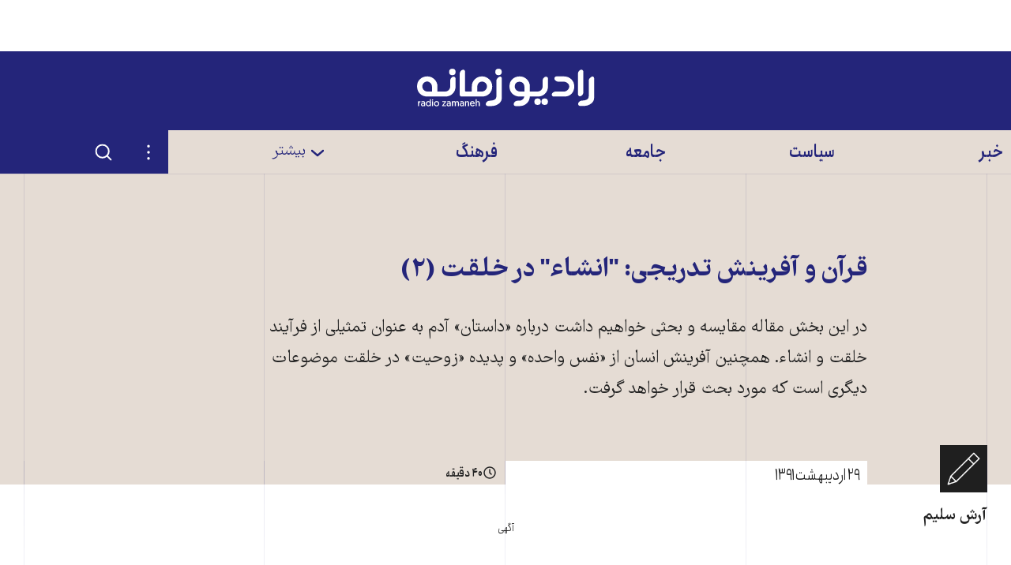

--- FILE ---
content_type: text/html; charset=utf-8
request_url: https://www.radiozamaneh.com/43660/
body_size: 59475
content:
<!doctype html><html lang="fa-IR" dir="rtl"><head><meta charset="UTF-8"><meta name="viewport" content="width=device-width,initial-scale=1"><meta http-equiv="X-UA-Compatible" content="ie=edge"><base href="../"><title>قرآن و آفرینش تدریجی: &quot;انشاء&quot; در خلقت (۲)</title><meta name="description" content="در این بخش مقاله مقایسه و بحثی خواهیم داشت درباره «داستان» آدم به عنوان تمثیلی از فرآیند خلقت و انشاء. همچنین آفرینش انسان از «نفس واحده» و پدیده «زوحیت» در خلقت موضوعات دیگری است که مورد بحث قرار خواهد گرفت. "><link rel="manifest" href="assets/manifest.json"><link rel="shortcut icon" type="image/x-icon" href="assets/icons/favicon.ico"><link rel="icon" type="image/png" sizes="72x72" href="assets/icons/install-icon-72x72.png"><link rel="icon" type="image/png" sizes="96x96" href="assets/icons/install-icon-96x96.png"><link rel="icon" type="image/png" sizes="128X128" href="assets/icons/install-icon-128X128.png"><link rel="icon" type="image/png" sizes="144x144" href="assets/icons/install-icon-144x144.png"><link rel="icon" type="image/png" sizes="152x152" href="assets/icons/install-icon-152x152.png"><link rel="icon" type="image/png" sizes="384x384" href="assets/icons/install-icon-384x384.png"><link rel="icon" type="image/png" sizes="512x512" href="assets/icons/install-icon-512x512.png"><link rel="apple-touch-icon" sizes="60x60" href="assets/icons/apple-icon-60x60.png"><link rel="apple-touch-icon" sizes="120x120" href="assets/icons/apple-icon-120x120.png"><link rel="apple-touch-icon" sizes="152x152" href="assets/icons/apple-icon-152x152.png"><link rel="apple-touch-icon" sizes="180x180" href="assets/icons/apple-icon-180x180.png"><link rel="mask-icon" href="assets/icons/logo-monochrome.svg" color="#24257a"><meta name="msapplication-TileColor" content="#24257a"><meta name="theme-color" content="#24257a"><meta property="og:url" content="https://www.radiozamaneh.com/43660/"><meta property="og:type" content="website"><meta property="og:title" content="قرآن و آفرینش تدریجی: &quot;انشاء&quot; در خلقت  (۲)"><meta property="og:image" content="https://i.zamaneh.media/u/wp-content/uploads/2020/08/general-large-1.jpg"><meta property="og:image:width" content="640"><meta property="og:image:height" content="360"><meta property="og:description" content="در این بخش مقاله مقایسه و بحثی خواهیم داشت درباره «داستان» آدم به عنوان تمثیلی از فرآیند خلقت و انشاء. همچنین آفرینش انسان از «نفس واحده» و پدیده «زوحیت» در خلقت موضوعات دیگری است که مورد بحث قرار خواهد گرفت. "><meta name="twitter:card" content="summary_large_image"><meta name="twitter:creator" content="@RadioZamaneh"><meta name="twitter:title" content="قرآن و آفرینش تدریجی: &quot;انشاء&quot; در خلقت  (۲)"><meta name="twitter:description" content="در این بخش مقاله مقایسه و بحثی خواهیم داشت درباره «داستان» آدم به عنوان تمثیلی از فرآیند خلقت و انشاء. همچنین آفرینش انسان از «نفس واحده» و پدیده «زوحیت» در خلقت موضوعات دیگری است که مورد بحث قرار خواهد گرفت. "><meta name="twitter:image" content="https://i.zamaneh.media/u/wp-content/uploads/2020/08/general-large-1.jpg"><link rel="canonical" href="https://www.radiozamaneh.com/43660/"><link rel="preload" href="assets/fonts/FarhangVariable.woff2" as="font" type="font/woff2" crossorigin><link rel="preload" href="assets/fonts/AnjomanVariable.woff2" as="font" type="font/woff2" crossorigin><link rel="stylesheet" href="css/main.css" media="screen"><link rel="stylesheet" href="css/print.css" media="print"><script>"querySelector"in document&&"classList"in document.documentElement&&(document.documentElement.className+=" enhanced")</script><meta name="twitter:label1" content="مدت خواندن مطلب"><meta name="twitter:data1" content="۴۰ دقیقه"><meta name="twitter:label2" content="نویسنده"><meta name="twitter:data2" content="آرش سلیم"><script async="async" src="https://securepubads.g.doubleclick.net/tag/js/gpt.js"></script><script>window.googletag=window.googletag||{cmd:[]},googletag.cmd.push(function(){var e,g=googletag.defineSlot("/33208158/rz-mm-post-top",[[300,250],[728,90],[336,280],[970,90]],"div-gpt-ad-1593768842924-0").addService(googletag.pubads()),d=googletag.sizeMapping().addSize([970,0],[[970,90],[728,90]]).addSize([0,0],[[300,250],[336,280]]).build(),g=(g.defineSizeMapping(d),googletag.defineSlot("/33208158/rz-mm-post-low",[[336,280],[300,250],[728,90],[970,90]],"div-gpt-ad-1593768876201-0").addService(googletag.pubads())),d=googletag.sizeMapping().addSize([970,0],[[970,90],[728,90]]).addSize([0,0],[[300,250],[336,280]]).build(),g=(g.defineSizeMapping(d),googletag.defineSlot("/33208158/rz-mm-post-lower",[[336,280],[300,250],[728,90],[970,90]],"div-gpt-ad-1593768876201-1").addService(googletag.pubads())),d=googletag.sizeMapping().addSize([970,0],[[970,90],[728,90]]).addSize([0,0],[[300,250],[336,280]]).build(),g=(g.defineSizeMapping(d),googletag.defineSlot("/33208158/rz-mm-post-lowest",[[336,280],[300,250],[728,90],[970,90]],"div-gpt-ad-1593768876201-2").addService(googletag.pubads())),d=googletag.sizeMapping().addSize([970,0],[[970,90],[728,90]]).addSize([0,0],[[300,250],[336,280]]).build();function i(){googletag.pubads().refresh()}g.defineSizeMapping(d),googletag.pubads().enableSingleRequest(),googletag.enableServices(),window.addEventListener("resize",function(){clearTimeout(e),e=setTimeout(i,300)})})</script><script type="application/ld+json">{
      "@context": "https://schema.org",
      "@type": "NewsArticle",
      "headline": "قرآن و آفرینش تدریجی: &quot;انشاء&quot; در خلقت  (۲)",
      "image": [
        "https://www.radiozamaneh.com/assets/fallback/general-large.jpg"
      ],
      "datePublished": "2012-05-18T06:43:03",
      "dateModified": "2021-10-20T14:49:33",
      "author": [{
        "@type": "Organization",
        "name": "رادیو زمانه",
        "url": "https://www.radiozamaneh.com/"
      }],
      "isAccessibleForFree": true
    }</script><script src="js/main.js" defer="defer"></script></head><body class="typo"><a href="43660/#main-content" class="button skip-link" data-skip-link>مطلب اصلی</a><div class="offline-message typo--color-light typo--small" aria-hidden="true" data-mirror-status-offline-notification><p>ارتباط برقرار نمی‌شود. ارتباط اینترنت خود را امتحان کنید. احتمال دارد اینترنت به طور سراسری قطع شده باشد.</p><button type="button" class="button button--lined button--small" onclick="window.location.reload()">دوباره امتحان کنید</button></div><header class="app-header"><a href="" class="app-header__logo"><span class="visually-hidden">رادیو زمانه - به صفحه اصلی</span> <svg class="svg-icon logo--small" stroke-width="0" vector-effect="non-scaling-stroke"><use xlink:href="#logo-small"></use></svg> <svg class="svg-icon logo--large" stroke-width="0" vector-effect="non-scaling-stroke"><use xlink:href="#logo-large"></use></svg></a><div class="header-banner"></div><nav class="app-header__nav"><div class="mobile-navigation" id="mobile-navigation"><div class="mobile-navigation__scroller"><ul class="mobile-navigation__items"><li class="mobile-navigation__item"><a href="43660/#517258" class="mobile-navigation__item-toggle" data-toggle data-toggle-id="517258" data-toggle-content-id="517258"><svg class="svg-icon svg-icon--stroke" stroke-width="5px" vector-effect="non-scaling-stroke"><use xlink:href="#chevron-bottom"></use></svg> </a><a href="section/news" class="mobile-navigation__item-link typo--color-light typo--large typo-accent--weight-bold">خبر</a><ul id="517258" class="mobile-navigation__subitems"><li><a href="section/magazine" class="desktop-navigation__subitem-link typo-accent typo-accent--weight-light">مجله روز</a></li><li><a href="section/iran" class="desktop-navigation__subitem-link typo-accent typo-accent--weight-light">ایران</a></li><li><a href="section/world" class="desktop-navigation__subitem-link typo-accent typo-accent--weight-light">جهان</a></li></ul></li><li class="mobile-navigation__item"><a href="43660/#517366" class="mobile-navigation__item-toggle" data-toggle data-toggle-id="517366" data-toggle-content-id="517366"><svg class="svg-icon svg-icon--stroke" stroke-width="5px" vector-effect="non-scaling-stroke"><use xlink:href="#chevron-bottom"></use></svg> </a><a href="section/politics" class="mobile-navigation__item-link typo--color-light typo--large typo-accent--weight-bold">سیاست</a><ul id="517366" class="mobile-navigation__subitems"><li><a href="section/domestic" class="desktop-navigation__subitem-link typo-accent typo-accent--weight-light">ایران</a></li><li><a href="section/international" class="desktop-navigation__subitem-link typo-accent typo-accent--weight-light">جهان</a></li></ul></li><li class="mobile-navigation__item"><a href="43660/#517370" class="mobile-navigation__item-toggle" data-toggle data-toggle-id="517370" data-toggle-content-id="517370"><svg class="svg-icon svg-icon--stroke" stroke-width="5px" vector-effect="non-scaling-stroke"><use xlink:href="#chevron-bottom"></use></svg> </a><a href="section/society" class="mobile-navigation__item-link typo--color-light typo--large typo-accent--weight-bold">جامعه</a><ul id="517370" class="mobile-navigation__subitems"><li><a href="section/rights" class="desktop-navigation__subitem-link typo-accent typo-accent--weight-light">حقوق</a></li><li><a href="section/women" class="desktop-navigation__subitem-link typo-accent typo-accent--weight-light">زنان</a></li><li><a href="section/labor" class="desktop-navigation__subitem-link typo-accent typo-accent--weight-light">کارگران</a></li><li><a href="section/lgbtq" class="desktop-navigation__subitem-link typo-accent typo-accent--weight-light">کوییر</a></li><li><a href="section/minorities" class="desktop-navigation__subitem-link typo-accent typo-accent--weight-light">مسأله ملی</a></li><li><a href="section/lifestyle" class="desktop-navigation__subitem-link typo-accent typo-accent--weight-light">زندگی</a></li><li><a href="tag/hamid-nouri" class="desktop-navigation__subitem-link typo-accent typo-accent--weight-light">دادگاه حمید نوری</a></li></ul></li><li class="mobile-navigation__item"><a href="43660/#517379" class="mobile-navigation__item-toggle" data-toggle data-toggle-id="517379" data-toggle-content-id="517379"><svg class="svg-icon svg-icon--stroke" stroke-width="5px" vector-effect="non-scaling-stroke"><use xlink:href="#chevron-bottom"></use></svg> </a><a href="section/culture" class="mobile-navigation__item-link typo--color-light typo--large typo-accent--weight-bold">فرهنگ</a><ul id="517379" class="mobile-navigation__subitems"><li><a href="section/art" class="desktop-navigation__subitem-link typo-accent typo-accent--weight-light">هنر و ادبیات</a></li><li><a href="section/heritage" class="desktop-navigation__subitem-link typo-accent typo-accent--weight-light">میراث فرهنگی</a></li><li><a href="section/history" class="desktop-navigation__subitem-link typo-accent typo-accent--weight-light">تاریخ و یاد</a></li><li><a href="section/thought" class="desktop-navigation__subitem-link typo-accent typo-accent--weight-light">نظر</a></li><li><a href="section/rzbook" class="desktop-navigation__subitem-link typo-accent typo-accent--weight-light">کتاب زمانه</a></li></ul></li><li class="mobile-navigation__item"><a href="43660/#517386" class="mobile-navigation__item-toggle" data-toggle data-toggle-id="517386" data-toggle-content-id="517386"><svg class="svg-icon svg-icon--stroke" stroke-width="5px" vector-effect="non-scaling-stroke"><use xlink:href="#chevron-bottom"></use></svg> </a><span class="mobile-navigation__item-link typo--color-light typo--large typo-accent--weight-light" data-toggle data-toggle-id="517386">data-toggle-content-id="517386" بیشتر</span><ul id="517386" class="mobile-navigation__subitems"><li><a href="section/economy" class="desktop-navigation__subitem-link typo-accent typo-accent--weight-light">اقتصاد</a></li><li><a href="section/environment" class="desktop-navigation__subitem-link typo-accent typo-accent--weight-light">محیط زیست</a></li><li><a href="section/technology" class="desktop-navigation__subitem-link typo-accent typo-accent--weight-light">دانش و فناوری</a></li><li><a href="section/opinion" class="desktop-navigation__subitem-link typo-accent typo-accent--weight-light">دیدگاه</a></li><li><a href="section/sport" class="desktop-navigation__subitem-link typo-accent typo-accent--weight-light">ورزش</a></li><li><a href="section/visual" class="desktop-navigation__subitem-link typo-accent typo-accent--weight-light">دیدنی ها</a></li><li><a href="section/audio" class="desktop-navigation__subitem-link typo-accent typo-accent--weight-light">شنیدنی‌ها</a></li></ul></li><li class="mobile-navigation__item mobile-navigation__item--more"><ul id="561877" class="mobile-navigation__subitems mobile-navigation__subitems--more"><li><a href="section/investigative-journalism" class="desktop-navigation__subitem-link typo-accent typo-accent--weight-bold">روزنامه‌نگاری تحقیقی</a></li><li><a href="support-us/" class="desktop-navigation__subitem-link typo-accent typo-accent--weight-bold">حمایت از زمانه</a></li><li><a href="tag/afghanistan" class="desktop-navigation__subitem-link typo-accent typo-accent--weight-bold">افغانستان</a></li><li><a href="hagh-e-zendegi" class="desktop-navigation__subitem-link typo-accent typo-accent--weight-bold">حق زندگی</a></li><li><a href="labor-rights" class="desktop-navigation__subitem-link typo-accent typo-accent--weight-bold">حقوق کارگران</a></li><li><a href="opinion-panel" class="desktop-navigation__subitem-link typo-accent typo-accent--weight-bold">پنل نظرسنجی</a></li><li><a href="section/blog" class="desktop-navigation__subitem-link typo-accent typo-accent--weight-bold">وبلاگ زمانه</a></li><li><a href="tribun" class="desktop-navigation__subitem-link typo-accent typo-accent--weight-bold">تریبون زمانه</a></li><li><a href="contact" class="desktop-navigation__subitem-link typo-accent typo-accent--weight-bold">نحوه تماس و همکاری با زمانه</a></li><li><a href="about" class="desktop-navigation__subitem-link typo-accent typo-accent--weight-bold">رادیو زمانه</a></li><li><a href="censorship-circumvention-checklist" class="desktop-navigation__subitem-link typo-accent typo-accent--weight-bold">فهرست راه‌های دور زدن سانسور</a></li></ul></li></ul><div class="mobile-navigation__search"><form class="search-form" method="get" action="/search/"><input class="search-form__search-field" type="search" name="q" aria-label="جستجو"> <button type="submit" class="search-form__submit"><span class="visually-hidden">جستجو در این سایت</span> <svg class="svg-icon svg-icon--stroke" stroke-width="3px" vector-effect="non-scaling-stroke"><use xlink:href="#search"></use></svg></button></form></div><div class="mobile-navigation__footer"><ul class="social-links"><li><a href="https://www.facebook.com/RadioZamaneh" target="_blank" rel="noreferrer noopener" class="button button--icon button--icon-blend" aria-label="صفحه فیسبوک رادیو زمانه" title="صفحه فیسبوک رادیو زمانه"><svg class="svg-icon" stroke-width="0" vector-effect="non-scaling-stroke"><use xlink:href="#facebook"></use></svg></a></li><li><a href="https://twitter.com/RadioZamaneh" target="_blank" rel="noreferrer noopener" class="button button--icon button--icon-blend" aria-label="صفحه توییتر رادیو زمانه" title="صفحه توییتر رادیو زمانه"><svg class="svg-icon" stroke-width="0" vector-effect="non-scaling-stroke"><use xlink:href="#twitter"></use></svg></a></li><li><a href="https://www.instagram.com/radiozamaneh/" target="_blank" rel="noreferrer noopener" class="button button--icon button--icon-blend" aria-label="صفحه اینستاگرام رادیو زمانه" title="صفحه اینستاگرام رادیو زمانه"><svg class="svg-icon" stroke-width="0" vector-effect="non-scaling-stroke"><use xlink:href="#instagram"></use></svg></a></li><li><a href="https://www.youtube.com/user/ZamanehRadio" target="_blank" rel="noreferrer noopener" class="button button--icon button--icon-blend" aria-label="صفحه یوتیوب رادیو زمانه" title="صفحه یوتیوب رادیو زمانه"><svg class="svg-icon" stroke-width="0" vector-effect="non-scaling-stroke"><use xlink:href="#youtube"></use></svg></a></li><li><a href="https://t.me/radiozamaneh" target="_blank" rel="noreferrer noopener" class="button button--icon button--icon-blend" aria-label="کانال تلگرام رادیو زمانه" title="کانال تلگرام رادیو زمانه"><svg class="svg-icon" stroke-width="0" vector-effect="non-scaling-stroke"><use xlink:href="#telegram"></use></svg></a></li></ul><div class="mobile-navigation__footer-logo"><svg class="svg-icon" stroke-width="0" vector-effect="non-scaling-stroke"><use xlink:href="#logo-large"></use></svg></div><ul class="mobile-navigation__footer-links"><li><a class="mobile-navigation__footer-link typo--color-light" href="https://www.daadkhast.org" target="_blank" rel="noreferrer noopener">دادخواست</a></li><li><a class="mobile-navigation__footer-link typo--color-light" href="https://www.tribunezamaneh.com" target="_blank" rel="noreferrer noopener">تریبون شهروندان</a></li><li><a class="mobile-navigation__footer-link typo--color-light" href="https://en.radiozamaneh.com" target="_blank" rel="noreferrer noopener">English</a></li></ul></div></div></div><div class="mobile-navigation__hitarea" data-toggle data-toggle-id="mobile-navigation"></div><a href="43660/" class="mobile-navigation__toggle mobile-navigation__toggle--close" data-toggle data-toggle-id="mobile-navigation"><span class="visually-hidden">بستن فهرست</span> </a><a href="43660/#mobile-navigation" class="mobile-navigation__toggle mobile-navigation__toggle--open" data-toggle data-toggle-id="mobile-navigation"><span class="visually-hidden">فهرست</span></a><div class="desktop-navigation"><div class="container desktop-navigation__inner"><ul class="desktop-navigation__items"><li class="desktop-navigation__item" style="width:16.666666666666668%"><a href="section/news" class="desktop-navigation__item-link typo--large typo-accent--weight-bold">خبر</a></li><li class="desktop-navigation__item" style="width:16.666666666666668%"><a href="section/politics" class="desktop-navigation__item-link typo--large typo-accent--weight-bold">سیاست</a></li><li class="desktop-navigation__item" style="width:16.666666666666668%"><a href="section/society" class="desktop-navigation__item-link typo--large typo-accent--weight-bold">جامعه</a></li><li class="desktop-navigation__item" style="width:16.666666666666668%"><a href="section/culture" class="desktop-navigation__item-link typo--large typo-accent--weight-bold">فرهنگ</a></li><li class="desktop-navigation__item" style="width:16.666666666666668%"><a href="43660/#desktop-navigation-dropdown" class="desktop-navigation__item-link typo--large typo-accent--weight-light" data-toggle data-toggle-id="desktop-navigation-dropdown" data-toggle-content-id="desktop-navigation-dropdown"><span><svg class="svg-icon svg-icon--stroke" stroke-width="5px" vector-effect="non-scaling-stroke"><use xlink:href="#chevron-bottom"></use></svg> </span>بیشتر</a><div id="desktop-navigation-dropdown" class="desktop-navigation__dropdown"><div class="container"><div class="desktop-navigation__columns"><a href="43660/" class="desktop-navigation__close-fallback" style="width:16.666666666666668%">بستن فهرست</a><ul class="desktop-navigation__subitems" style="width:16.666666666666668%"><li><a href="section/magazine" class="desktop-navigation__subitem-link typo-accent typo-accent--weight-light">مجله روز</a></li><li><a href="section/iran" class="desktop-navigation__subitem-link typo-accent typo-accent--weight-light">ایران</a></li><li><a href="section/world" class="desktop-navigation__subitem-link typo-accent typo-accent--weight-light">جهان</a></li></ul><ul class="desktop-navigation__subitems" style="width:16.666666666666668%"><li><a href="section/domestic" class="desktop-navigation__subitem-link typo-accent typo-accent--weight-light">ایران</a></li><li><a href="section/international" class="desktop-navigation__subitem-link typo-accent typo-accent--weight-light">جهان</a></li></ul><ul class="desktop-navigation__subitems" style="width:16.666666666666668%"><li><a href="section/rights" class="desktop-navigation__subitem-link typo-accent typo-accent--weight-light">حقوق</a></li><li><a href="section/women" class="desktop-navigation__subitem-link typo-accent typo-accent--weight-light">زنان</a></li><li><a href="section/labor" class="desktop-navigation__subitem-link typo-accent typo-accent--weight-light">کارگران</a></li><li><a href="section/lgbtq" class="desktop-navigation__subitem-link typo-accent typo-accent--weight-light">کوییر</a></li><li><a href="section/minorities" class="desktop-navigation__subitem-link typo-accent typo-accent--weight-light">مسأله ملی</a></li><li><a href="section/lifestyle" class="desktop-navigation__subitem-link typo-accent typo-accent--weight-light">زندگی</a></li><li><a href="tag/hamid-nouri" class="desktop-navigation__subitem-link typo-accent typo-accent--weight-light">دادگاه حمید نوری</a></li></ul><ul class="desktop-navigation__subitems" style="width:16.666666666666668%"><li><a href="section/art" class="desktop-navigation__subitem-link typo-accent typo-accent--weight-light">هنر و ادبیات</a></li><li><a href="section/heritage" class="desktop-navigation__subitem-link typo-accent typo-accent--weight-light">میراث فرهنگی</a></li><li><a href="section/history" class="desktop-navigation__subitem-link typo-accent typo-accent--weight-light">تاریخ و یاد</a></li><li><a href="section/thought" class="desktop-navigation__subitem-link typo-accent typo-accent--weight-light">نظر</a></li><li><a href="section/rzbook" class="desktop-navigation__subitem-link typo-accent typo-accent--weight-light">کتاب زمانه</a></li></ul><ul class="desktop-navigation__subitems" style="width:16.666666666666668%"><li><a href="section/economy" class="desktop-navigation__subitem-link typo-accent typo-accent--weight-light">اقتصاد</a></li><li><a href="section/environment" class="desktop-navigation__subitem-link typo-accent typo-accent--weight-light">محیط زیست</a></li><li><a href="section/technology" class="desktop-navigation__subitem-link typo-accent typo-accent--weight-light">دانش و فناوری</a></li><li><a href="section/opinion" class="desktop-navigation__subitem-link typo-accent typo-accent--weight-light">دیدگاه</a></li><li><a href="section/sport" class="desktop-navigation__subitem-link typo-accent typo-accent--weight-light">ورزش</a></li><li><a href="section/visual" class="desktop-navigation__subitem-link typo-accent typo-accent--weight-light">دیدنی ها</a></li><li><a href="section/audio" class="desktop-navigation__subitem-link typo-accent typo-accent--weight-light">شنیدنی‌ها</a></li></ul><ul class="desktop-navigation__subitems" style="width:16.666666666666668%"><li><a href="section/investigative-journalism" class="desktop-navigation__subitem-link typo-accent typo-accent--weight-bold">روزنامه‌نگاری تحقیقی</a></li><li><a href="support-us/" class="desktop-navigation__subitem-link typo-accent typo-accent--weight-bold">حمایت از زمانه</a></li><li><a href="tag/afghanistan" class="desktop-navigation__subitem-link typo-accent typo-accent--weight-bold">افغانستان</a></li><li><a href="hagh-e-zendegi" class="desktop-navigation__subitem-link typo-accent typo-accent--weight-bold">حق زندگی</a></li><li><a href="labor-rights" class="desktop-navigation__subitem-link typo-accent typo-accent--weight-bold">حقوق کارگران</a></li><li><a href="opinion-panel" class="desktop-navigation__subitem-link typo-accent typo-accent--weight-bold">پنل نظرسنجی</a></li><li><a href="section/blog" class="desktop-navigation__subitem-link typo-accent typo-accent--weight-bold">وبلاگ زمانه</a></li><li><a href="tribun" class="desktop-navigation__subitem-link typo-accent typo-accent--weight-bold">تریبون زمانه</a></li><li><a href="contact" class="desktop-navigation__subitem-link typo-accent typo-accent--weight-bold">نحوه تماس و همکاری با زمانه</a></li><li><a href="about" class="desktop-navigation__subitem-link typo-accent typo-accent--weight-bold">رادیو زمانه</a></li><li><a href="censorship-circumvention-checklist" class="desktop-navigation__subitem-link typo-accent typo-accent--weight-bold">فهرست راه‌های دور زدن سانسور</a></li></ul></div></div></div></li><li class="desktop-navigation__actions" style="width:16.666666666666668%"><div id="settings-menu-desktop" class="settings-menu desktop-navigation__settings"><a href="43660/#" class="settings-menu__toggle settings-menu__toggle-close" data-toggle data-toggle-id="settings-menu-desktop" data-toggle-content-id="settings-menu-desktop-content"><span class="visually-hidden">بستن تنظیمات</span> <svg class="svg-icon" stroke-width="0" vector-effect="non-scaling-stroke"><use xlink:href="#dots"></use></svg> </a><a href="43660/#settings-menu-desktop" class="settings-menu__toggle settings-menu__toggle-open" data-toggle data-toggle-id="settings-menu-desktop" data-toggle-content-id="settings-menu-desktop-content"><span class="visually-hidden">تنظیمات</span> <svg class="svg-icon" stroke-width="0" vector-effect="non-scaling-stroke"><use xlink:href="#dots"></use></svg></a><ul class="settings-menu__content" id="settings-menu-desktop-content"><li><a href="bookmarks" class="settings-menu__button"><svg class="svg-icon svg-icon--stroke" stroke-width="2px" vector-effect="non-scaling-stroke"><use xlink:href="#bookmark"></use></svg> <span class="typo-accent typo-accent--small">نشان‌گذاشته‌ها</span> <span class="typo-accent--xsmall bookmark-count" data-bookmark-count></span></a></li><li data-install-prompt><button type="button" class="settings-menu__button" data-install-prompt-trigger><svg class="svg-icon" stroke-width="0" vector-effect="non-scaling-stroke"><use xlink:href="#pwa"></use></svg> <span class="typo-accent typo-accent--small">به عنوان اپلیکیشن نصب کنید</span></button></li><li class="settings-menu__divider"><div class="theme-menu" data-theme-menu><button class="theme-menu__toggle theme-menu__toggle-dark typo-accent typo-accent--small" data-theme-menu-toggle="dark"><span>تیره</span></button> <button class="theme-menu__toggle theme-menu__toggle-light typo-accent typo-accent--small" data-theme-menu-toggle="light"><span>روشن</span></button> <span class="theme-menu__graphic"></span></div></li><li><div class="font-size-menu"><button class="typo-accent typo-accent--small font-size-menu__button font-size-menu__button--large" data-font-size="large"><span class="font-size-menu__icon font-size-menu__icon--large">A </span>بزرگ</button> <button class="typo-accent typo-accent--small font-size-menu__button font-size-menu__button--small" data-font-size="small"><span class="font-size-menu__icon font-size-menu__icon--small">A </span>کوچک</button></div></li></ul><span class="settings-menu__overlay" data-toggle data-toggle-id="settings-menu-desktop"></span></div><div class="desktop-navigation__search" id="search-form-wrapper"><a href="43660/#search-form-wrapper" class="desktop-navigation__search-toggle-open" data-toggle data-toggle-id="search-form-wrapper" data-toggle-content-id="search-form-wrapper-content"><span class="visually-hidden">جستجو</span> <svg class="svg-icon svg-icon--stroke" stroke-width="3px" vector-effect="non-scaling-stroke"><use xlink:href="#search"></use></svg> </a><a href="43660/#" class="desktop-navigation__search-toggle-close" data-toggle data-toggle-id="search-form-wrapper" data-toggle-content-id="search-form-wrapper-content"><span class="visually-hidden">بستن جستجو</span> <svg class="svg-icon svg-icon--stroke" stroke-width="3px" vector-effect="non-scaling-stroke"><use xlink:href="#close"></use></svg></a><div class="desktop-navigation__search-wrapper" id="search-form-wrapper-content"><form class="search-form" method="get" action="/search/"><input class="search-form__search-field" type="search" name="q" aria-label="جستجو"> <button type="submit" class="search-form__submit"><span class="visually-hidden">جستجو در این سایت</span> <svg class="svg-icon svg-icon--stroke" stroke-width="3px" vector-effect="non-scaling-stroke"><use xlink:href="#search"></use></svg></button></form></div></div></li></ul></div></div><div class="quick-navigation"><a href="" class="quick-navigation__link button button--text-icon button--icon-blend"><svg class="svg-icon svg-icon--stroke" stroke-width="3px" vector-effect="non-scaling-stroke"><use xlink:href="#home"></use></svg> <span class="quick-navigation__link-text">صفحه نخست</span> </a><a href="news" class="quick-navigation__link button button--text-icon button--icon-blend"><svg class="svg-icon svg-icon--stroke" stroke-width="3px" vector-effect="non-scaling-stroke"><use xlink:href="#news"></use></svg> <span class="quick-navigation__link-text">اخبار</span> </a><a href="bookmarks" class="quick-navigation__link button button--text-icon button--icon-blend"><span class="quick-navigation__bookmark-icon"><span class="typo-accent--xsmall bookmark-count" data-bookmark-count></span> <svg class="svg-icon svg-icon--stroke" stroke-width="3px" vector-effect="non-scaling-stroke"><use xlink:href="#bookmark"></use></svg> </span><span class="quick-navigation__link-text">نشان‌گذاشته‌ها</span></a><div id="settings-menu-mobile" class="settings-menu"><a href="43660/#" class="settings-menu__toggle settings-menu__toggle-close" data-toggle data-toggle-id="settings-menu-mobile" data-toggle-content-id="settings-menu-mobile-content"><span class="visually-hidden">بستن تنظیمات</span> <svg class="svg-icon" stroke-width="0" vector-effect="non-scaling-stroke"><use xlink:href="#dots"></use></svg> </a><a href="43660/#settings-menu-mobile" class="settings-menu__toggle settings-menu__toggle-open" data-toggle data-toggle-id="settings-menu-mobile" data-toggle-content-id="settings-menu-mobile-content"><span class="visually-hidden">تنظیمات</span> <svg class="svg-icon" stroke-width="0" vector-effect="non-scaling-stroke"><use xlink:href="#dots"></use></svg></a><ul class="settings-menu__content" id="settings-menu-mobile-content"><li><a href="bookmarks" class="settings-menu__button"><svg class="svg-icon svg-icon--stroke" stroke-width="2px" vector-effect="non-scaling-stroke"><use xlink:href="#bookmark"></use></svg> <span class="typo-accent typo-accent--small">نشان‌گذاشته‌ها</span> <span class="typo-accent--xsmall bookmark-count" data-bookmark-count></span></a></li><li data-install-prompt><button type="button" class="settings-menu__button" data-install-prompt-trigger><svg class="svg-icon" stroke-width="0" vector-effect="non-scaling-stroke"><use xlink:href="#pwa"></use></svg> <span class="typo-accent typo-accent--small">به عنوان اپلیکیشن نصب کنید</span></button></li><li class="settings-menu__divider"><div class="theme-menu" data-theme-menu><button class="theme-menu__toggle theme-menu__toggle-dark typo-accent typo-accent--small" data-theme-menu-toggle="dark"><span>تیره</span></button> <button class="theme-menu__toggle theme-menu__toggle-light typo-accent typo-accent--small" data-theme-menu-toggle="light"><span>روشن</span></button> <span class="theme-menu__graphic"></span></div></li><li><div class="font-size-menu"><button class="typo-accent typo-accent--small font-size-menu__button font-size-menu__button--large" data-font-size="large"><span class="font-size-menu__icon font-size-menu__icon--large">A </span>بزرگ</button> <button class="typo-accent typo-accent--small font-size-menu__button font-size-menu__button--small" data-font-size="small"><span class="font-size-menu__icon font-size-menu__icon--small">A </span>کوچک</button></div></li></ul><span class="settings-menu__overlay" data-toggle data-toggle-id="settings-menu-mobile"></span></div><div class="mirror-status" data-mirror-status id="mirror-status-quick-navigation"><button class="button button--icon" data-toggle data-toggle-id="mirror-status-quick-navigation" data-toggle-content-id="mirror-status-quick-navigation-tooltip"><span class="mirror-status__icon--up"><span class="visually-hidden">سایت اصلی قابل دسترسی است</span> <svg class="svg-icon" stroke-width="0" vector-effect="non-scaling-stroke"><use xlink:href="#world-up"></use></svg> </span><span class="mirror-status__icon--low"><span class="visually-hidden">سایت اصلی کاملاً در دسترس نیست</span> <svg class="svg-icon" stroke-width="0" vector-effect="non-scaling-stroke"><use xlink:href="#world-low"></use></svg> </span><span class="mirror-status__icon--down"><span class="visually-hidden">سایت اصلی قابل دسترسی نیست</span> <svg class="svg-icon" stroke-width="0" vector-effect="non-scaling-stroke"><use xlink:href="#world-down"></use></svg> </span><span class="mirror-status__icon--unknown"><span class="visually-hidden">موقعیت سایت اصلی نامشخص است</span> <svg class="svg-icon" stroke-width="0" vector-effect="non-scaling-stroke"><use xlink:href="#world-down"></use></svg></span></button><p class="mirror-status__tooltip typo--small" id="mirror-status-quick-navigation-tooltip"><span class="mirror-status__message mirror-status__message--unknown">ارتباط ناشناخته. </span><span class="mirror-status__message mirror-status__message--up">ارتباط بدون سانسور. </span><span class="mirror-status__message mirror-status__message--low">ارتباط برقرار نمی‌شود. سایت اصلی احتمالاً زیر سانسور است. ارتباط با سایت (های) موازی برقرار شد. </span><span class="mirror-status__message mirror-status__message--down">ارتباط برقرار نمی‌شود. ارتباط اینترنت خود را امتحان کنید. احتمال دارد اینترنت به طور سراسری قطع شده باشد. </span><a href="connection-status" class="link">ادامه مطلب</a></p></div></div></nav><div class="mirror-status" data-mirror-status id="mirror-status-header"><button class="button button--icon" data-toggle data-toggle-id="mirror-status-header" data-toggle-content-id="mirror-status-header-tooltip"><span class="mirror-status__icon--up"><span class="visually-hidden">سایت اصلی قابل دسترسی است</span> <svg class="svg-icon" stroke-width="0" vector-effect="non-scaling-stroke"><use xlink:href="#world-up"></use></svg> </span><span class="mirror-status__icon--low"><span class="visually-hidden">سایت اصلی کاملاً در دسترس نیست</span> <svg class="svg-icon" stroke-width="0" vector-effect="non-scaling-stroke"><use xlink:href="#world-low"></use></svg> </span><span class="mirror-status__icon--down"><span class="visually-hidden">سایت اصلی قابل دسترسی نیست</span> <svg class="svg-icon" stroke-width="0" vector-effect="non-scaling-stroke"><use xlink:href="#world-down"></use></svg> </span><span class="mirror-status__icon--unknown"><span class="visually-hidden">موقعیت سایت اصلی نامشخص است</span> <svg class="svg-icon" stroke-width="0" vector-effect="non-scaling-stroke"><use xlink:href="#world-down"></use></svg></span></button><p class="mirror-status__tooltip typo--small" id="mirror-status-header-tooltip"><span class="mirror-status__message mirror-status__message--unknown">ارتباط ناشناخته. </span><span class="mirror-status__message mirror-status__message--up">ارتباط بدون سانسور. </span><span class="mirror-status__message mirror-status__message--low">ارتباط برقرار نمی‌شود. سایت اصلی احتمالاً زیر سانسور است. ارتباط با سایت (های) موازی برقرار شد. </span><span class="mirror-status__message mirror-status__message--down">ارتباط برقرار نمی‌شود. ارتباط اینترنت خود را امتحان کنید. احتمال دارد اینترنت به طور سراسری قطع شده باشد. </span><a href="connection-status" class="link">ادامه مطلب</a></p></div></header><main id="main-content" tabindex="-1"><article data-print-bookmarks-entry><header class="post__header section section--top-spaced post__header--collapsed"><div class="container post__header-content"><h1 class="post__title h1 typo--color-dark" data-post-title>قرآن و آفرینش تدریجی: "انشاء" در خلقت (۲)</h1><p class="typo--large post__excerpt">در این بخش مقاله مقایسه و بحثی خواهیم داشت درباره «داستان» آدم به عنوان تمثیلی از فرآیند خلقت و انشاء. همچنین آفرینش انسان از «نفس واحده» و پدیده «زوحیت» در خلقت موضوعات دیگری است که مورد بحث قرار خواهد گرفت.</p></div><div class="container post__author-container"><address class="post__author"><img src="assets/author-dummy.jpg" alt=""><p class="typo--weight-bold typo--color-dark" data-post-pen-name>آرش سلیم</p></address></div><div class="grid-lines grid-lines--columns-4 section"><div class="grid-lines__inner container"><span class="grid-lines__line"></span> <span class="grid-lines__line"></span> <span class="grid-lines__line"></span> <span class="grid-lines__line"></span> <span class="grid-lines__line"></span></div></div></header><div class="post__content"><div class="section"><div class="container post__info"><time class="post__date typo-accent" data-post-date datetime="2012-05-18T10:13:03.000Z">۲۹ اردیبهشت ۱۳۹۱</time><div class="post__info-meta"><div class="reading-time"><span class="reading-time__icon"><svg class="svg-icon svg-icon--stroke" stroke-width="3px" vector-effect="non-scaling-stroke"><use xlink:href="#clock"></use></svg> </span>۴۰ دقیقه</div><button type="button" class="bookmark bookmark--small" data-bookmark data-bookmark-url="43660/" data-bookmark-add-success-message="مطلب نشان خورد<a class='button button--primary button--small bookmark__button' href='bookmarks'> صفحات نشانه‌گذاری‌شده</a>" data-bookmark-add-error-message="نشان‌گذاری به خطا رفت" data-bookmark-remove-success-message="صفحه‌ی نشان‌گذاری‌شده حذف شد" data-bookmark-remove-error-message="صفحه‌ی نشان‌گذاری‌شده حذف نشد"><span class="bookmark-icon--disabled"><svg class="svg-icon svg-icon--stroke" stroke-width="3px" vector-effect="non-scaling-stroke"><use xlink:href="#bookmark"></use></svg> <span class="visually-hidden">نشان‌گذاری</span> </span><span class="bookmark-icon--enabled"><svg class="svg-icon" stroke-width="0" vector-effect="non-scaling-stroke"><use xlink:href="#bookmark"></use></svg> <span class="visually-hidden">حذف صفحه‌ی نشان‌گذاری‌شده</span> </span><span class="bookmark--small__hitarea"></span></button></div></div></div><div class="section--spaced"><aside class="promoted-slot"><p class="typo-accent--xsmall typo--align-center promoted-slot__title">آگهی</p><div class="promoted-slot__container"><div id="div-gpt-ad-1593768842924-0" class="promoted-slot__content" data-promoted-slot></div></div></aside></div><div class="post__social-share section"><div class="post__social-share-inner"><div data-native-share data-native-share-text="قرآن و آفرینش تدریجی: &quot;انشاء&quot; در خلقت  (۲)" data-native-share-url="https://www.radiozamaneh.com/43660" data-native-share-button-text="این مطلب را به اشتراک بگذارید"><h2 class="typo-accent--small social-share__title">این مطلب را به اشتراک بگذارید</h2><ul class="social-share__list" data-native-share-container><li><a href="https://twitter.com/intent/tweet?text=قرآن و آفرینش تدریجی: &quot;انشاء&quot; در خلقت  (۲)&url=https://www.radiozamaneh.com/43660" class="button button--icon" target="_blank" rel="noreferrer noopener" aria-label="این مطلب را در توییتر همخوان کنید" data-analytics data-analytics-event-name="share" data-analytics-action="twitter" data-analytics-name="https://www.radiozamaneh.com/43660"><svg class="svg-icon" stroke-width="0" vector-effect="non-scaling-stroke"><use xlink:href="#twitter"></use></svg></a></li><li><a href="https://www.facebook.com/sharer.php?u=https://www.radiozamaneh.com/43660" class="button button--icon" target="_blank" rel="noreferrer noopener" aria-label="این مطلب را در فیسبوک همخوان کنید" data-analytics data-analytics-event-name="share" data-analytics-action="facebook" data-analytics-name="https://www.radiozamaneh.com/43660"><svg class="svg-icon" stroke-width="0" vector-effect="non-scaling-stroke"><use xlink:href="#facebook"></use></svg></a></li><li><a href="https://t.me/share/url?url=https://www.radiozamaneh.com/43660&text=قرآن و آفرینش تدریجی: &quot;انشاء&quot; در خلقت  (۲)" class="button button--icon" target="_blank" rel="noreferrer noopener" aria-label="این مطلب را در تلگرام همخوان کنید" data-analytics data-analytics-event-name="share" data-analytics-action="telegram" data-analytics-name="https://www.radiozamaneh.com/43660"><svg class="svg-icon" stroke-width="0" vector-effect="non-scaling-stroke"><use xlink:href="#telegram"></use></svg></a></li><li class="social-share__print"><button class="button button--icon" type="button" aria-label="چاپ" onclick="window.print()" data-analytics data-analytics-event-name="share" data-analytics-action="print" data-analytics-name="https://www.radiozamaneh.com/43660"><svg class="svg-icon svg-icon--stroke" stroke-width="3px" vector-effect="non-scaling-stroke"><use xlink:href="#print"></use></svg></button></li></ul></div><section id="share-instructions"><div class="share-instructions__header"><a href="43660/#share-instructions" class="typo-accent--small typo--color-dark share-instructions__toggle share-instructions__toggle--open" data-toggle data-toggle-id="share-instructions" data-toggle-content-id="share-instructions-content"><svg class="svg-icon svg-icon--stroke" stroke-width="4px" vector-effect="non-scaling-stroke"><use xlink:href="#chevron-bottom"></use></svg> <span class="visually-hidden">باز کنید</span> به شکل پی‌دی‌اف به اشتراک بگذارید </a><a href="43660/#" class="typo-accent--small typo--color-dark share-instructions__toggle share-instructions__toggle--close" data-toggle data-toggle-id="share-instructions" data-toggle-content-id="share-instructions-content"><svg class="svg-icon svg-icon--stroke" stroke-width="4px" vector-effect="non-scaling-stroke"><use xlink:href="#chevron-bottom"></use></svg> <span class="visually-hidden">ببندید</span> به شکل پی‌دی‌اف به اشتراک بگذارید</a></div><div class="share-instructions__content" id="share-instructions-content"><div class="share-instructions__tablist typo--align-center" role="tablist"><button class="share-instructions__tab-button tab--active" role="tab" data-share-instruction-tab id="tab-1" aria-selected="true" aria-controls="share-instruction-android"><p class="typo-accent--xsmall share-instructions__platform-label">گوگل اَندروید</p><p class="typo-accent--small typo-accent--weight-bold">اشتراک‌گذاری نزدیک</p><img src="assets/share-instructions/nearby-share.svg"></button> <button class="share-instructions__tab-button" role="tab" data-share-instruction-tab id="tab-2" aria-selected="false" aria-controls="share-instruction-ios" tabindex="-1"><p class="typo-accent--xsmall share-instructions__platform-label">سیستم عامل اَپِل</p><p class="typo-accent--small typo-accent--weight-bold">انتقال فایل اِیردراپ</p><img src="assets/share-instructions/airdrop.svg"></button></div><div id="share-instruction-android" class="share-instructions__option share-instructions__option--android" role="tabpanel" aria-labelledby="tab-1" tabindex="0"><ol class="share-instructions__list"><li class="typo-accent--xsmall typo-accent--weight-bold">روی «چاپ» تقه بزنید و گزینه «چاپ ـ به ـ پی‌دی‌اِف» را انتخاب کنید</li><li class="typo-accent--xsmall typo-accent--weight-bold">پی‌دی‌اِف را ذخیره کنید؛ سپس آنرا در مرورگر فایل‌ها ببینید</li><li class="typo-accent--xsmall typo-accent--weight-bold">فایل پی‌دی اف خود را از طریق «اشتراک‌گذاری نزدیک» یا روش دیگر همخوان کنید</li></ol><button class="share-instructions__option-button button button--secondary" type="button" onclick="window.print()">چاپ</button><p><a href="article-nearby-share#android" class="typo--color-dark typo-accent--xsmall typo-accent--weight-bold share-instructions__manual-link"><svg class="svg-icon svg-icon--stroke" stroke-width="4px" vector-effect="non-scaling-stroke"><use xlink:href="#chevron-bottom"></use></svg> راهنمای «اشتراک‌گذاری نزدیک»</a></p></div><div id="share-instruction-ios" class="share-instructions__option share-instructions__option--ios" role="tabpanel" aria-labelledby="tab-2" tabindex="0"><ol class="share-instructions__list"><li class="typo-accent--xsmall typo-accent--weight-bold">دکمه اشتراک‌گذاری در مرورگر را تقه بزنید</li><li class="typo-accent--xsmall typo-accent--weight-bold">روی «گزینه‌ها» تقه بزنید و «پی‌دی‌اف» را برگزینید</li><li class="typo-accent--xsmall typo-accent--weight-bold">روی «تمام» تقه بزنید و از طریق «اِیردراپ» یا راه‌های دیگر به اشتراک بگذارید</li></ol><p><a href="article-nearby-share#ios" class="typo--color-dark typo-accent--xsmall typo-accent--weight-bold share-instructions__manual-link"><svg class="svg-icon svg-icon--stroke" stroke-width="4px" vector-effect="non-scaling-stroke"><use xlink:href="#chevron-bottom"></use></svg> راهنمای «اِیردراپ»</a></p></div></div></section></div></div><div class="blocks"><div class="section container container--width-small blocks__unit"><p>آرش سلیم − موضوع خلقت در آیات قرآن و به ویژه مطالعات پیرامون خلقت و پیدایش انسان و سایر جانوران در کره زمین، بخش مغفول مانده مهمی از آیات قران را تشکیل می‌دهد.</p></div><div class="section container container--width-small blocks__unit"><p>در بخش نخست این نوشتار [۱] با ارائه بخشی از آیات مربوطه، به موضوع آفرینش تدریجی یا «انشاء» نگاهی داشتیم. تصویری کلی از چرخه پیدایش و رشد تدریجی انسان از بدو ورود به زمین تا مرگ و بازگشت او ارائه گردید.<br>گفتیم که تحت تاثیر «داستان» خلقت ناگهانی «آدم» از گِل و سپس ورود زوجین آدم به «جنت» و سپس از جنت به زمین، پدیده «انشاء» یا پرورده شدن تدریجی انسان و سایر جانوران در حاشیه قرار گرفته است.<br>نگارنده مقاله دیگری درباره تساوی مرد و زن و عدم برتری و سلطه یکی بر دیگری از منظر خلقت انسان در قرآن در دست تالیف دارد. این نوشتار بخشی از آن مقاله [۲] است که برای طولانی نشدن مقاله به طور مجزا منتشر می‌شود. بخش بزرگی از متولیان رسمی دین در اثر گمان خلق «حوا» از بخشی از «آدم»، که در قرآن هم نیامده است، و همچنین با استناد به برخی از احادیث و روایات بر این باورند که طبق قرآن «در خلقتِ بشر مرد اصل و زن فرع می‌باشد». همچنین بر اثر بدفهمی برخی از آیات قرآن و متاثر از برخی احادیث و روایات بر این باورند که مردان بر زنان سلطه و برتری دارند. مطالعه خلقت انسان در آیات قرآن در راستای بررسی درستی و یا نادرستی این ادعاست.</p></div><div class="section container container--width-small blocks__unit"><p>در این بخش مقاله مقایسه و بحثی خواهیم داشت درباره «داستان» آدم به عنوان تمثیلی از فرآیند خلقت و انشاء. همچنین آفرینش انسان از «نفس واحده» و پدیده «زوحیت» در خلقت موضوعات دیگری است که مورد بحث قرار خواهد گرفت. خواهیم دید که مفهوم «نکاح» جاهلی عرب بر خلاف مفهوم «زوجیت» و «ازواج» است که خلقت انسان بر آن بنا شده است. «ازدواج» پیوند «یک زوج» مرد و «یک زوج» زن است بر اساس «مودت» و «رحمت» بین زوجین برای «سکینه» همدیگر. در حالی که «نکاح» رابطه همزمان «یک» مرد است با «چند زن» به اضافه «چند کنیز»، بر اساس توانایی «مالی» مرد و برای «شهوترانی» مرد.</p></div><div class="section container container--width-small blocks__unit"><p>لازم به یادآوری است که واکاوی برخی مسائل دیگر مربوط به زنان در مقاله درباره تساوی مردان و زنان [۲] ادامه خواهد یافت و شامل چنین مواری خواهد شد: آیه نساء:۳۴ و آن چه به آن «قوامیت» مردان گفته می‌شود، «نکاح» جاهلی موسوم به «تعدد زوجات»، بحران دختران یتیم در آن جامعه، مشکلات زنان پیامبر … و مواردی دیگر که ابهام در آن‌ها در کشورهای اسلامی به تبعیض و ستم به زنان انجامیده است.</p></div><aside class="promoted-slot"><p class="typo-accent--xsmall typo--align-center promoted-slot__title">آگهی</p><div class="promoted-slot__container"><div id="div-gpt-ad-1593768876201-0" class="promoted-slot__content" data-promoted-slot></div></div></aside><div class="section container container--width-small blocks__unit"><h3 class="h3">بخش دوم: از خلق در محیط الهی تا انشاء در زمین</h3></div><div class="section container container--width-small blocks__unit"><p>برای ارائه بهتر بحث در جدول ۱ سه دسته آیات پیرامون خلقت انسان در سه محیط: الف) آسمان، ب) زمین، و ج) جنین، با هم آورده شده است. در بخش یکم این نوشتار درباره چرخه خلقت نخستن انسان در زمین شامل فرآیند انشاء در زمین (ب) و فرآیند انشاء جنینی (ب) بحث شد. چرخه خلقت از گرد و غباری در آسمان آغاز شد که «ذره» هر «گونه» جانور را به زمین آورد و در دل زمین قرار داد. گفته شد که نمیدانیم قبل از پراکنده شدن در آسمان، این ذره‌ها چگونه تشکیل شده‌اند. یعنی معمای بین آسمان و زمین همچنان راز سر به مهر است. آن چه این فاصله را به نوعی پر می‌کند داستان آدم است. آن چه بر زوجین آدم در بهشت می‌گذرد. چرا که در این داستان نیز چگونگی «ورود» به جنت و همچنین «خروج» از جنت و «ورود» به زمین روشن نیست. در این داستان خدا پیکری از گِل درست می‌کند و روح خود را در آن می‌دمد و در نتیجه «آدم» به طور ناگهانی به وجود می‌آید. در بیان داستان آدم ، قرآن در چگونگی خلق زوج آدم ساکت است. نه واژه «حوا» در قرآن وجود دارد و نه می‌توان در مکالمه‌هایی که در جنت رد و بدل می‌شود آدم را مذکر دانست. در این گفتگوها، آدم و زوجش بکار رفته است. برای مثال در آیات اعراف:۱۹ تا ۲۵ می‌خوانیم که: شیطان هر دو را می‌فریبد و برای هر دو سوگند می‌خورد که خیرخواه آنان است. هر دو با هم از درخت ممنوعه میخورند و عورت زوجین همزمان آشکار می‌شود. هر دو با هم توبه و طلب مغفرت می‌کنند. و سرانجام هر دو از جنت برای اقامت در زمین خارج می‌شوند. انگار کنش‌ها و واکنش‌های «زوجین» به هم چسبیده است. اگر چه در حالت فیزیکی دو زوج (زوحین) هستند. نحوه بیان داستان طوری است که انگار هیچکدام شخصیت مستقل «من» ندارد. همه جا سخن از «ما» (زوجین) می‌باشد. یعنی اگر این آدم را اسم خاص «آدم» پیامبر که مرد بود فرض نکنیم، اسم عام است برای اولین ویرایش «گونه» انسان که «بشر» از نسل اوست. با توجه به مطالب این نوشتار خیلی بعید است انسان نخستینی که هنوز در چرخه خلقت و رشد شناختی در حد یک طفل هم نیست پیامبر باشد. حتی با کامل فرض کردن اندام‌ها و فرآیند شناختی تا بلوغ، بعید است دو نفر به پیامبر نیاز داشته باشند. به هر حال با توضیجاتی که در این بخش می‌آید می‌بینیم که همین خلقت به ظاهر ناگهانی آدم خود شامل مقدمات و مراحلی بوده است که نمی‌توان آن را خلقت ناگهانی و یک دفعه دانست. البته خواهیم دید که ساختن پیکر گِلی اولین انسان در «داستان» آدم، صرفا یک ابهام است در برداشت از آیات قرآن.</p></div><div class="section container container--width-small blocks__unit"><p>لازم به یادآوری است که باید واژه‌های زیر که برای شروع خلق انسان بکار رفته است از یکدیگر تمیز داده شود:</p></div><div class="section container container--width-small blocks__unit"><p>۱) «تراب»، «طین»، و «صلصال»<br>۲) «سُلَالَه»<br>۳) «نطفه»</p></div><div class="section container container--width-small blocks__unit"><p>«تراب» به معنی خاک، «طین» به معنی گِل یا همان مخلوط خاک و آب، و «صلصال» نیز شکلی از مخلوط گل و آب می‌باشد. پس هر جا به طین و صلصال اشاره شود، ماده اولیه آن خاک است. در اسرا:۶۱ و حجر:۳۳ طین و صلصال به جای یکدیگر نیز به کار رفته است. وقتی شیطان از سجده آدم خوداری می‌کند، در اسرا:۶۱ دلیل آن را خلقت انسان از «طین»، و در حجر:۳۳ از «صلصال» بیان می‌کند. با این حساب در یک نمای باز از تصویر فرآیند خلقت انسان، شروع خلقت انسان به «طین» (مخلوط خاک و آب)، «تراب» (خاک)، و «ماء» (آب) باز می‌گردد. تشکیل «سلاله» شروع فرآیند انشاء انسان در آب و گِل یعنی همان محیط «ب» است. «نطفه» شروع انشاء انسان در محیط جنینی یعنی همان محیط «ج» می‌باشد.</p></div><div class="section container container--width-small blocks__unit"><p><strong>۲.۱. نگاهی به داستان آدم و علت ابهام در فهم آیات انشاء</strong></p></div><div class="section container container--width-small blocks__unit"><p>بیایید به آیات حجر:۲۶ و ۲۷ و ۲۸ و ۲۹ (جدول ۱) نگاهی بیندازیم. در حجر:۲۶ و ۲۷ بیان شده است که خدا «انسان» را از «صلصال»، اما «جن» را از «نار» (آتش) و قبل از انسان خلق کرده است. به عبارت دیگر تاکیدی است بر تفاوت ماهوی جنس یا ماده اصلی دو دسته از مخلوقات: جن و انس. آیه حجر:۲۸ زمانی را (به پیامبر) یادآوری میکند که خدا به ملائکه گفته است قصد دارد نسل بشر را از خاک بیافریند. حتی از فاعل «خالق» استفاده شده و نه فعل خلق. این که خالق نسل مخلوقی از جنس خاک خواهد بود. و در همان موقع اعلام برنامه خود مبنی بر خلق مخلوقی متفاوت، به ملائکه می‌گوید: زمانی که خلقت او را سامان دادم و روح خود را در او دمیدم او را سجده کنید. نمی‌گوید انسان را که خلق کرده ام بیایید سجده کنید.</p></div><div class="section container container--width-small blocks__unit"><p>حال باید دید این ابهام ساختن پیکر گِلی آدم از کجا آمده است؟ به نظر می‌رسد در خواندن پشت سر هم آیات ۲۶ و ۲۷ و ۲۸ و ۲۹ سوره حجر، قید «قبل» برای خلقت جن در آیه حجر:۲۷ و همچین «فاذا» در آیه حجر:۲۹، موجب ابهام شده است. به طوری که آن را توالی زمانی در چنین فرآیندی پنداشته اند: ۱) ساختن مجسمه آدم از صلصال (حجر:۲۶)، و سپس ۲) دمیدن روح خدا در آن مجسمه. کاربرد لفظ «صلصال» نیز بر ابهام افزوده و در نتیجه به فهم نادرست ساخت مجسمه گِلی منجر شده است. همانطور که گفته شد، آیه حجر:۲۶ درباره خاکی بودن مخلوق جدیدی به نام انسان است که در برنامه کاری خدا قرار داشته است. در این آیه گفته نشده است که انسان خلق شده و یا پیکر گلی از او ساخته شده است. آیه حجر:۲۹ درباره دمیدن روح خدا پس از «سامان دادن» خلقت انسان است و نه بعد از ساختن پیکر گِلی فرضی.</p></div><aside class="promoted-slot"><p class="typo-accent--xsmall typo--align-center promoted-slot__title">آگهی</p><div class="promoted-slot__container"><div id="div-gpt-ad-1593768876201-1" class="promoted-slot__content" data-promoted-slot></div></div></aside><div class="section container container--width-small blocks__unit"><p>حال اگر آیات ۲۶ تا ۳۳ سوره حجر را با آیات ۷۱ تا ۷۵ که درباره داستان سرپیچی ابلیس از سجده آدم و دلیل او برای این کار دقت کنیم، موضوع مورد بحث روش تر خواهد شد:</p></div><div class="section container container--width-small blocks__unit"><p>• در سوره ص بدون توضیح خلقت انسان از خاک و خلقت جن از آتش (یعنی بیان آیاتی مشابه حجر:۲۶ و ۲۷)، به شرح داستان سرکشی ابلیس پرداخته شده است. حال هر دوسری آیه را که در زیر آمده است از وَإِذْ قَالَ رَبُّكَ لِلْمَلاَئِكَةِ به بعد با هم مقایسه میکنیم: توجه خواهیم کرد که حجر:۲۶ و ۲۷ که با لقد هم شروع شده آیات مستقل از داستان هستند. همانطور که گفته شده به توضیح خاکی و آتشتی بودن انس و جن پرداخته است.<br>• در آیه ص:۷۱ که معادل حجر:۲۸ است از واژه «طین» به جای «صلصال» در حجر:۲۸ استفاده شده است. یعنی در استفاده از «صلصال» به معنای «گل رس کوزه گری» تعمدی در کار نبوده است. همان «گِل» است که در آیات بسیاری از قرآن شروع خلقت انسان را از آن می‌داند.<br>• البته در هر دو مورد سوره حجر و سوره ص، دنباله آیات یادآوری خوداری ابلیس از سجده کردن انسان است. چون جنس «نار» خود را از جنس «تراب» انسان برتر می‌داند، از سجده بر مخلوق جدید سر باز می‌زند.</p></div><div class="section container container--width-small blocks__unit"><p>حجر:۲۶ و ۲۷ و ۲۸ و ۲۹ و ۳۰ و ۳۱ و ۳۲ و ۳۳</p></div><div class="section container container--width-small blocks__unit"><p>وَلَقَدْ خَلَقْنَا الإِنسَانَ مِن صَلْصَالٍ مِّنْ حَمَإٍ مَّسْنُونٍ (۲۶)<br>وَالْجَآنَّ خَلَقْنَاهُ مِن قَبْلُ مِن نَّارِ السَّمُومِ (۲۷)<br>و در حقيقت انسان را از صلصال از گلى سياه و بدبو آفريديم،<br>و پيش از آن جن را از آتشى بى‏دود خلق كرديم.<br>————————————————————-<br>وَإِذْ قَالَ رَبُّكَ لِلْمَلاَئِكَةِ إِنِّي خَالِقٌ بَشَرًا مِّن صَلْصَالٍ مِّنْ حَمَإٍ مَّسْنُونٍ (۲۸)<br>فَإِذَا سَوَّيْتُهُ وَنَفَخْتُ فِيهِ مِن رُّوحِي فَقَعُواْ لَهُ سَاجِدِينَ (۲۹)<br>فَسَجَدَ الْمَلآئِكَةُ كُلُّهُمْ أَجْمَعُونَ (۳۰)<br>إِلاَّ إِبْلِيسَ أَبَى أَن يَكُونَ مَعَ السَّاجِدِينَ (۳۱)<br>قَالَ يَا إِبْلِيسُ مَا لَكَ أَلاَّ تَكُونَ مَعَ السَّاجِدِينَ (۳۲)<br>قَالَ لَمْ أَكُن لِّأَسْجُدَ لِبَشَرٍ خَلَقْتَهُ مِن صَلْصَالٍ مِّنْ حَمَإٍ مَّسْنُونٍ (۳۳)<br>و [ياد كن‏] هنگامى را كه پروردگار تو به فرشتگان گفت: من آفريننده انسان از گل خشكيده از لجن مانده‏ى بدبوى خواهم بود.<br>پس چون او را سامان دادم و در آن از روح خود دميدم در برابر او به سجده در افتيد.<br>آنگاه فرشتگان همگى سجده بردند<br>گفت اى ابليس تو را چه شده است كه با سجده‏كنندگان نيستى؟<br>گفت من آن نيستم كه براى بشرى كه او را از گلى خشك از گلى سياه و بدبو آفريده‏اى سجده كنم.</p></div><div class="section container container--width-small blocks__unit"><p>بنابراین با دقت در آیان ۲۸ تا ۳۳ سوره حجر و مقایسه آن با آیات ۷۱ تا ۷۶ سوره ص که در زیر آمده، خواهیم دید که اولا آیات حجر:۲۶ و ۲۷ را باید جدا خواند، دوما عندالزوم نمی‌توان «گل کوزه گری برای ساختن مجسمه» را از «صلصال» استخراج کرد. می‌تواند اشاره به همان محیط «ب» جدول ۱ باشد. اینجا به جای صلصال از طین و به جای بشر از واژه انسان استفاده شده است. با مقایسه حجر:۲۸ و ص:۷۱ می‌بینیم که صلصال در حجر:۲۸ همان طین در ص:۷۱ است. طین نیز می‌تواند اشاره به همان شروع انشاء در گِل و ماء مهین باشد.</p></div><div class="section container container--width-small blocks__unit"><p>ص:۷۱ و ۷۲ و ۷۳ و ۷۴ و ۷۵ و ۷۶</p></div><div class="section container container--width-small blocks__unit"><p>إِذْ قَالَ رَبُّكَ لِلْمَلَائِكَةِ إِنِّي خَالِقٌ بَشَرًا مِن طِينٍ (۷۱)<br>فَإِذَا سَوَّيْتُهُ وَنَفَخْتُ فِيهِ مِن رُّوحِي فَقَعُوا لَهُ سَاجِدِينَ (۷۲)<br>فَسَجَدَ الْمَلَائِكَةُ كُلُّهُمْ أَجْمَعُونَ (۷۳)<br>إِلَّا إِبْلِيسَ اسْتَكْبَرَ وَكَانَ مِنْ الْكَافِرِينَ (۷۴)<br>قَالَ يَا إِبْلِيسُ مَا مَنَعَكَ أَن تَسْجُدَ لِمَا خَلَقْتُ بِيَدَيَّ أَسْتَكْبَرْتَ أَمْ كُنتَ مِنَ الْعَالِينَ (۷۵)<br>قَالَ أَنَا خَيْرٌ مِّنْهُ خَلَقْتَنِي مِن نَّارٍ وَخَلَقْتَهُ مِن طِينٍ. (۷۶)</p></div><aside class="promoted-slot"><p class="typo-accent--xsmall typo--align-center promoted-slot__title">آگهی</p><div class="promoted-slot__container"><div id="div-gpt-ad-1593768876201-2" class="promoted-slot__content" data-promoted-slot></div></div></aside><div class="section container container--width-small blocks__unit"><p>و [ياد كن‏] هنگامى را كه پروردگار تو به فرشتگان گفت: من آفريننده بشرى از گل خشكيده، از لجن مانده‏ى بدبوى خواهم بود.<br>پس چون او را سامان دادم و در آن از روح خود دميدم در برابر او به سجده در افتيد.<br>آنگاه فرشتگان همگى سجده بردند<br>جز ابليس كه تكبر ورزيد و از كافران بود.<br>گفت اى ابليس چه چيزى تو را از سجده به آنچه با دستان خويش آفريده‏ام، بازداشت؟ آيا استكبار ورزيدى يا از بلندمرتبگان بودى؟<br>گفت من از او بهترم مرا از آتش آفريده‏اى و او را از گل آفريده‏اى</p></div><div class="section container container--width-small blocks__unit"><p>در آیه اسرا:۶۱ نیز واژه «طین» به کار رفته است جایی که ابلیس می‌گوید: قَالَ أَأَسْجُدُ لِمَنْ خَلَقْتَ طِينًا (آيا كسى را كه از گل آفريده‏اى سجده كنم). باز هم می‌بیینم تاکید بر محیط «گِل» است که خلقت انسان از آن شروع شد و در بخش «ب» جدول ۱ آمده است. در آیات رحمن: ۱۴ و ۱۵ نیز بر خلق انسان از صلصال و خلق جن از آتش تاکید شده است.</p></div><div class="section container container--width-small blocks__unit"><p>داستان آدم درسوره اسرا نیز، چون سوره‌های حجر و ص، با محوریت سرکشی ابلیس به دلیل برتر دانستن ماهیت «آتشی» خود بر مخلوق «خاکی» جدید بیان شده است. اما در سوره‌هایی چون بقره، اعراف، و طه به موارد دیگری چون آموزش اسما و القای کلمات به انسان و همچنین «نفس» انسان نیز پرداخته شده است. همین جا اگر بخواهیم به نتیجه گیری‌های داستان آدم و شیطان نگاهی بیندازیم، به «کبر» و «غرور» ابلیس می‌رسیم. او که فضیلت خود را در مقایسه با انسان، جنس «آتش» در مقایسه با «خاک» می‌دانست، و بر این اساس با انسان دشمنی ورزید. حال اگر همین جا بر بعضی از آیات بهشت هم نقبی بزنیم می‌بینیم که برای زندگی دوستانه در بهشت، خدا از سینه‌ها کینه‌ها را می‌زداید (اعراف:۴۳). و اگر از منظر رابطه «نفس» انسان که با فجور و تقوا سامان داده شده است به موضوع نگاه کنیم، مراقبت آدمی است بر نفس خود که قسمت فجور آن به شیطان تسلیم نشود. یعنی خالی نگه داشتن سینه از کینه‌ها و دشمنی‌ها و در نتیجه زندگانی مسالمت آمیز.</p></div><div class="section container container--width-small blocks__unit"><p>در بخش ۲.۵ نگاهی خواهیم داشت به داستان آدم در سوره ص و در رابطه با سایر مطالبی که در این سوره آمده است. مثالی است که می‌توان هدف از بیان داستان آدم و تکرار آن را در سوره‌های مختلف با تاکید بر جنبه‌ای از داستان دید. در هر سوره بسته به «پندی» که می‌خواهد به مخاطب منتقل کند بخشی از داستان نقل شده است.</p></div><div class="section container container--width-small blocks__unit"><p>به هر حال آن طور که از آیات برداشت می‌شود خدا پس از خلق انسان او را «صورتگری» می‌کند و سپس از فرشتگان می‌خواهد که به او سجده کنند (اعراف:۱۱ ). اگر بخواهیم صورتگری را با صورتگری داخل رحم (آل عمران:۶ ) در فرآیند انشاء جنین مقایسه کنیم، شامل انشاء تدریجی تمام اندام‌ها منجمله چهره طفل داخل رحم می‌شود. از طرف دیگر می‌دانیم که داستان سجده فرشتگان در جنت پس از آموزش «اسما» به آدم بود. اگر بخواهیم با فرآیند انشاء «ب» در جدول ۱ مقایسه کنیم، مقطعی است که نه تنها اندام‌های انسان کامل شده است بلکه به مرحله از رشد شناختی رسیده است که می‌تواند اسما را یاد بگیرد. القای «کلمات» پس از داستان سجده بود.</p></div><div class="section container container--width-small blocks__unit"><p>حال بیایید مبنا را بگذاریم بر داستان رایج که می‌گوید خدا با دست خودش از گل کوزه گری انسان را خلق کرد و در این پیکره گلی دمید. بر اساس آیات قرآن در هر «کُن فیکون»، با فرمان «بشو» (کُن) توسط خداوند هر «شدنی» و یا «هست شدنی» (یکون) در یک چشم به هم زدن رخ می‌دهد: وَمَا أَمْرُنَا إِلَّا وَاحِدَةٌ كَلَمْحٍ بِالْبَصَرِ (قمر:۵۰). اما در همین داستان آدم هم، محصول نهایی که نام آن «آدم» است حاصل مقدمات و فرآیندی بوده است که در مرحله پایانی با یک فرمان «بشو» هست می‌گردد و وارد «جهان هستی» می‌شود. به عبارت دیگر در محیطی غیر از جهان هستی، که اینجا آن را محیط الهی و یا آسمانی نامیده ایم، مراحلی را طی کرده است. مثلا خدا «نفس» انسان را از لایه فطرت می‌گیرد و با پیکر انسان که از گِلِ می‌سازد و آن را صورتگری می‌کند سامان می‌دهد و سپس روح خود را در او می‌دمد. یعنی نه تنها خمیرمایه پیکر را به مقدار لازم ترکیب می‌کند و چون پیکرتراشی ماهر پیکر را به زیباترین شکل می‌آفریند، بلکه انضمام بهینه اجزا را برای یکپارچگی نظام وار ساماندهی می‌کند. الَّذِي خَلَقَكَ فَسَوَّاكَ فَعَدَلَكَ (انفطار:۷). و این فرآیند در هر خلقتی صادق است. حتی می‌توان تصور کرد که قبل از شروع به کار ساختن انسان، مرحله «طراحی» نیز در کار بوده است. چرا که انسان تنها مخلوق خدا نیست. برای تولید اولیه هر مخلوق، طراحی قبلی هر محصول جدید لازم است. بنابراین می‌بینم این «شدن» آن چنان که فکر می‌کنیم در یک «چشم به هم زدن» عملی نگردیده است.</p></div><div class="section container container--width-small blocks__unit"><p>همانطور که در بحث انشاء اشاره شد و در دنباله این نوشتار پیرامون آن بحث خواهد شد، با تطبیق مرحله دمیدن در سلاله و دمیدن در پیکر، می‌توان گمانه زنی کرد که مراحل خلق مفهمومی و یا نقشه خلقت هر نوع مخلوق جدید در «ذره» آن وجود دارد، تا در زمان «مقتضی» در شرایط محیطی مناسب با دمیدن روح خدا حیات پیدا کند. پیرامون چرا و چگونگی دمیدن روح خدا در قسمت بعد توضیح کوتاهی داده شده است.</p></div><div class="section container container--width-small blocks__unit"><p>مورد دیگری که موجب ابهام شده است اشارات مکرر قرآن به خلق انسان از «تراب» یا خاک است. در نتیجه اذهان به سمت مجسمه فرضی خاکی رفته است. اینجا می‌خواهیم ببینیم چرا در بسیاری از آیات خلقت، به خلق انسان از تراب اشاره شده است و آیا منظور همه این آیات همان ترابی است که با آن پیکر اولیه ساخته شد؟</p></div><div class="section container container--width-small blocks__unit"><p>قرآن در آیات مختلفی چون کهف:۳۷ ، حج:۵ ، فاطر:۱۴ ، غافر:۶۷ فرآیند خلقت انسان را با فرمت کلی زیر بیان کرده است:</p></div><div class="section container container--width-small blocks__unit"><p>۱) شروع: خلق کردن از «تراب»<br>۲) سپس (ثُمَّ): نطفه<br>۳) سپس (ثُمَّ): مرحله‌ای بعد از نطفه</p></div><div class="section container container--width-small blocks__unit"><p>در فرمت بالا ابتدا در ۱ و ۲ به دو فرآیند اصلی خلقت انسان در زمین اشاره می‌کند، یعنی ۱) انشاء از ذره اولیه در محیط «ب» و سپس ۲) انشاء از نطفه در محیط «ج». بعد در بخش آخر آیه بسته به منظور آیه، مرحله یا مراحلی بعد از نطفه بیان می‌گردد.</p></div><div class="section container container--width-small blocks__unit"><p>برای مثال به فرمت غافر:۶۷ در زیر توجه شود که پس از «ثُمَّ» دوم در بخش ۳ فرمت، با علقه و بعد با تولد طفل تا مرحله مرگ ادامه پیدا کرده است:</p></div><div class="section container container--width-small blocks__unit"><p>غافر:۶۷<br>هُوَ الَّذِي خَلَقَكُم مِّن تُرَابٍ<br>ثُمَّ مِن نُّطْفَةٍ<br>ثُمَّ مِنْ عَلَقَةٍثُمَّ يُخْرِجُكُمْ طِفْلًا ثُمَّ لِتَبْلُغُوا أَشُدَّكُمْ ثُمَّ لِتَكُونُوا شُيُوخًا وَمِنكُم مَّن يُتَوَفَّى مِن قَبْلُ وَلِتَبْلُغُوا أَجَلًا مُّسَمًّى وَلَعَلَّكُمْ تَعْقِلُونَ<br>او همان كسى است كه شما را از خاكى آفريد،<br>سپس از نطفه‏اى،<br>سپس از علقه‏اى، و سپش شما را [به صورت‏] كودكى برمى‏آورد، تا به بلوغ کامل خود برسيد و تا سالمند شويد، بعضی‌ها ممکن است با مرگِ زودرس بمیرید، بعضی‌ها ممکن است به عمری كه مقرّر است برسيد، و اميد كه تعقل کنید.</p></div><div class="section container container--width-small blocks__unit"><p>معمولا اینگونه آیات با فعلی چون «خلقکم» یعنی شما را خلق کردم شروع شده است. این فرمت در مواردی که مراحل گوناگون انشاء را در چند آیه دنبال هم بیان کرده، رعایت شده است. یعنی بیان مرحله مورد نظر آیه از فرآیند خلقت را، از مرحله مبدا انشاء از خاک و یا گل شروع کرده است. مثلا در آیات مومنون:۱۲ و ۱۳ و ۱۴، انشاء جنینی و مراحل مختلف «تبدیل» جنین بیان شده است . اما قبل از بیان مراحل فرآیند جنینی، به آغاز فرآیند انشاء در زمین نیز اشاره کرده است. همان فرآیند تبدیل ذره به زوجین انسان («ب» در جدول ۱) که همه چیز در محیط مساعد آب و گل شروع شد. اما از آن جایی که در «داستان» آدم، خلقت پیکر انسان از «تراب» و «گل» آغاز می‌شود، و همین «داستان» آدم نیز به عنوان روایت اصلی خلقت انسان در اذهان سلطه داشته است، پدیده واقعی خلقت یعنی انشاء در پرده‌ای از ابهام و فراموشی قرار گرفته است. به عبارت دیگر هر جا از «تراب» و «طین» سخن رفته است، همان گِل کوزه گری (صَلْصَالٍ مِّنْ حَمَإٍ مَّسْنُونٍ) فرض شده است که در داستان رایج آدم پیکر انسان را تشکیل داده است. اما اکنون که در بخش یکم این نوشتار با فرآیند خلق و انشاء در زمین آشنا شدیم، می‌توان فهم بهتری از آیات داشت. همچنین تجسم و درک بهتری از رابطه «تمثیلی» داستان آدم با مراحل مختلف خلق مفهومی و سپس انشاء انسان در زمین داشت.</p></div><div class="section container container--width-small blocks__unit"><p>حال به جدول ۱ نگاهی دوباره می‌اندازیم تا رابطه بین سه دسته آیات که بیانگر سه محیط آسمان و زمین و جنین است روشن تر شود. در جدول ۱ محیط «ج» یعنی محیط جنینی روشن است و با آن آشنا هستیم. بحث کوتاهی خواهیم داشت درباره محیط «الف» و «ب». حتی با فرض این که همان داستان ساختن آدم از گل کوزه گری را بپذیریم، آن چه در «الف» و «ب» رخ می‌دهد دو مرحله از یک فرآیند فیزیکی و در امتداد یکدیگر نیستند. فرآیند «الف» می‌تواند تمثیلی باشد از فرآیند «ب».</p></div><div class="section container container--width-small blocks__unit"><p>می بنیم آن چه در «الف» رخ می‌دهد در محیطی غیر از زمین است. حتی داستان حضور زوحین آدم در «جنت» و آموختن اسماء و القای کلمات به آدم می‌تواند تمثیلی باشد از رشد شناختی انسان در زمین. مرحله‌ای که انشاء تدریجی اندام انسان کامل شد و تعامل با محیط را شروع کرد. شاید بتوان گفت تعامل از راه شنیدن صدا‌ها و دیدن و نوعی بصیرت قلب بوده است. شاید مدت‌ها طول کشیده است تا بشر به گفتار آمده و تعامل با کلمات آغاز شده است. جالب است که شباهت‌هایی با انشاء جنینی نیز دارد. چرا که طفل نیز بعد از مدتی حرف زدن را می‌آموزد.</p></div><div class="section container container--width-small blocks__unit"><p>پس می‌توان گفت آن چه در «الف» رخ می‌دهند نه تنها تمثیلی است از انشاء در محیط «هستی» که فاصله فیزیکی آسمان به زمین را نیز تا حدودی روشن می‌کند. این که در فرآیند انشاء، یک ذره نخستین به انسان و ذره دیگر مثلا به یک حیوان تبدیل می‌شود، همان ذات ذره است که در محیط الهی خلق و تولید شده است. به زبان ساده و نزول یافته، همان بذر نخستین هر «گونه» جانور که از آسمان برای کشت (انشاء) در زمین فرستاده شد، در دستگاه الهی مراحلی را طی کرده است. به عبارت دیگر هر بذر حامل ذات (نفس) و اندامی است که مستلزم طراحی و ساماندهی مفهومی در محیط الهی بوده است. و این آن چیزی است که داستان آدم تمثیل آن است با توجه به سطح فهم مخاطب خود. در شکل ۲ تلاش شده است تجسمی از رابطه بین فطرت و خلقت در محیط الهی (آسمانی)، فرآیند خلقت و انشاء نخستین انسان، و انشاء نخستین در جنین، و تکثیر نسل انسان ارائه شود.</p></div><div class="section container container--width-small blocks__unit"><p>لازم به یادآوری است که قرآن در حیات بخشیدن به دواب غیر انسان با دمیدن روح خدا تصریح ندارد. اما می‌شود گمانه زد که «بشو» و «دمیدن» روح یکی نیستند. یعنی برای هست شدن موجودات فاقد «حیات»، فقط «بشو» لازم است. در حالی که برای هست شدن موجودات حیات دار، هم بشو و هم دمیدن روح لازم است.</p></div><div class="section container container--width-small blocks__unit"><p>البته باید توجه داشت که طبق آیات قرآن گاهی یک مخلوق «جدید» از «تبدیل» مخلوق پیشین خلق می‌شود که با انشا دفعه اول فرق دارد. فقط در انشاء بار اول به دمیدن روح خدا نیاز است. به عبارت دیگر انشای هر مخلوق «جدید» عندالزوم انشاء بار نخست نیست.</p></div><div class="section container container--width-small blocks__unit"><p><strong>۲.۲. دمیدن روح خدا</strong></p></div><div class="section container container--width-small blocks__unit"><p>در قرآن غیر از مورد دمیدن در رحم مریم (انبیا:۹۱)، سه آیه مبنی بر دمیده شده روح خدا در انسان آمده است. دو مورد آن در آیات حجر:۲۹ و ص: ۷۲ است. هماطور که در بالا بحث شد، در این دو مورد خدا به فرشتگان می‌گوید وقتی که انسان را سامان دادم و روح خود را در او دمیدم او را سجده کنید. سجده:۹ تنها آیه‌ای است که صراحت دارد بر دمیدن روح خدا در فرآیند خلقت انسان که مربوط به فرآیند «ب» جدول ۱ و در زمین می‌باشد. جایی که خدا خلق انسان را از طین آغاز می‌کند و نسل انسان را در سلاله قرار می‌دهد و در آن می‌دمد:</p></div><div class="section container container--width-small blocks__unit"><p>سجده: ۷و ۸ و ۹<br>الَّذِي أَحْسَنَ كُلَّ شَيْءٍ خَلَقَهُ وَبَدَأَ خَلْقَ الْإِنسَانِ مِن طِينٍ (۷)<br>همان كسى كه هر چيزى را كه آفريده است نيكو آفريده و آفرينش انسان را از طِينٍ آغاز كرد.</p></div><div class="section container container--width-small blocks__unit"><p>ثُمَّ جَعَلَ نَسْلَهُ مِن سُلَالَةٍ مِّن مَّاء مَّهِينٍ (۸)<br>سپس نسل او را از سُلَالَةٍ (چكيده) از آبى مهین قرار داد.</p></div><div class="section container container--width-small blocks__unit"><p>ثُمَّ سَوَّاهُ وَنَفَخَ فِيهِ مِن رُّوحِهِ<br>وَجَعَلَ لَكُمُ السَّمْعَ وَالْأَبْصَارَ وَالْأَفْئِدَةَ قَلِيلًا مَّا تَشْكُرُونَ (۹)<br>آنگاه او را سامان داد و از روح خويش در او دميد<br>و براى شما گوش و ديدگان و دلها قرار داد چه اندك سپاس مى‏گزاريد.</p></div><div class="section container container--width-small blocks__unit"><p>می بینیم که روح خدا برای حیات دادن به نسل بشر یا «گونه» انسان، در «سلاله» دمیده شده است. همان خلقت در زمین و آغاز فرآیند انشاء. دمیدن در این «سلاله» مستقر در آب، آغاز فرآیندی بود که به نخستین زوج انسان و سپس اولین نطفه و سپس طی اولین فرآیند رشد جنینی به کامل شدن جنین ختم شد.</p></div><div class="section container container--width-small blocks__unit"><p>حال اگر بخواهیم داستان خلق در محیط الهی («الف») را بر آن چه در زمین رخ داد تمثیل وار منبطق کنیم، باید «فَإِذَا سَوَّيْتُهُ وَنَفَخْتُ فِيهِ مِن رُّوحِي» در آیات حجر:۲۹ و ص: ۷۲ را، بر زمان و مرحله واقعی ثُمَّ سَوَّاهُ وَنَفَخَ فِيهِ مِن رُّوحِهِ در زمین یعنی بر سجده:۹ منبطق کرد. خلقت و سامان دهی آسمانی و دمیدن روح، معادل مرحله‌ای است که «ذره» اولیه در محیط مساعد زمین و در آب با دمیدن روح خدا جاندار شد و رشد تدریجی را آغاز کرد. در مراحل طولانی رشد و تکامل انسان، اولا زمان بسیار زیادی طول کشیده تا اندام‌ها رشد کند، دوما قوای شناختی انسان در تعامل با پیرامون توسعه پیدا کند.</p></div><div class="section container container--width-small blocks__unit"><p>از این که در آیه سجده:۹ از قوای شنوایی و بینایی و نوعی توانایی قلبی نام برده شده است، شاید بتوان نتیجه گیری کرد که تا مدت‌ها انسان قادر به حرف زدن و تعامل از راه کلمات نبوده است. شاید مراحلی که خدا به آدم اسما را می‌آموزد و یا کلمات را القا می‌کند تمثیلی از رشد و توسعه این قوا در انسان‌های اولیه بوده است. آموختن بیان پس از خلق انسان در رحمن:۳۴ آمده است: خَلَقَ الْإِنسَانَ، عَلَّمَهُ الْبَيَانَ. اگر «وَجَعَلَ لَكُمُ السَّمْعَ وَالْأَبْصَارَ وَالْأَفْئِدَةَ» در آیه سجده:۹ را با نحل:۲۹ مقایسه کنیم، تعبیر توسعه قدرت تعامل با محیط از راه ابزار دیدن و شنیدن محکم تر می‌شود. . وقتی که طفل متولد می‌شود، اندام گوش و چشم و قلب دارد. اما رشد و شناخت طفل در آن مرحله با شنیدن صداها و دیدن و مثلا محبت قلبی به مادر شروع می‌شود. به عبارت دیگر حتی بعد از کامل شدن اندام انسان‌های نخستین، هنوز چون طفلی تازه متولد شده با دنیای پیرامون خود بیگانه بوده‌اند. در اعراف:۱۷۹ و اعراف:۱۹۵ می‌توان فرق بین «اندام» و «کارکرد» آن اندام را ملاحظه کرد. جالب است که طبق اعراف:۱۷۹ برای «یفقهون» به قلب نیاز است و نه به مغز و اندیشه. همان توانایی نخستین نوعی درک و شناخت قلبی کفایت می‌کند.</p></div><div class="section container container--width-small blocks__unit"><p>نحل:۲۸<br>وَاللّهُ أَخْرَجَكُم مِّن بُطُونِ أُمَّهَاتِكُمْ لاَ تَعْلَمُونَ شَيْئًا وَجَعَلَ لَكُمُ الْسَّمْعَ وَالأَبْصَارَ وَالأَفْئِدَةَ لَعَلَّكُمْ تَشْكُرُونَ<br>و خداوند شما را از شكم مادرانتان بيرون آورد در حالى كه چيزى نمى‏دانستيد، و براى شما گوش و ديدگان و دل‏ها قرار داد تا شكر گزاريد</p></div><div class="section container container--width-small blocks__unit"><p>اعراف:۱۷۹<br>وَلَقَدْ ذَرَأْنَا لِجَهَنَّمَ كَثِيرًا مِّنَ الْجِنِّ وَالإِنسِ لَهُمْ قُلُوبٌ لاَّ يَفْقَهُونَ بِهَا وَلَهُمْ أَعْيُنٌ لاَّ يُبْصِرُونَ بِهَا وَلَهُمْ آذَانٌ لاَّ يَسْمَعُونَ بِهَا أُوْلَئِكَ كَالأَنْعَامِ بَلْ هُمْ أَضَلُّ أُوْلَئِكَ هُمُ الْغَافِلُونَ<br>و به راستى بسيارى از جن و انس را براى دوزخ آفريده‏ايم [چرا كه‏] دلهايى دارند كه با آن در نمى‏يابند، و ديدگانى دارند كه با آن نمى‏بينند، و گوشهايى دارند كه با آن نمى‏شنوند، اينان همچون چارپايانند، بلكه گمراه‏تر، اينان غافلانند</p></div><div class="section container container--width-small blocks__unit"><p>اعراف:۱۹۵<br>أَلَهُمْ أَرْجُلٌ يَمْشُونَ بِهَا أَمْ لَهُمْ أَيْدٍ يَبْطِشُونَ بِهَا أَمْ لَهُمْ أَعْيُنٌ يُبْصِرُونَ بِهَا أَمْ لَهُمْ آذَانٌ يَسْمَعُونَ بِهَا قُلِ ادْعُواْ شُرَكَاءكُمْ ثُمَّ كِيدُونِ فَلاَ تُنظِرُونِ</p></div><div class="section container container--width-small blocks__unit"><p>آيا آنها [بت] پاهايى دارند كه با آن راه بروند يا دستهايى دارند كه با آن كارى انجام دهند يا چشمهايى دارند كه با آن بنگرند يا گوشهايى دارند كه با آن بشنوند بگو شريكان خود را بخوانيد سپس در باره من حيله به كار بريد و مرا مهلت مدهيد</p></div><div class="section container container--width-small blocks__unit"><p>بنابراین «خروج» زوجین آدم از «جنت» و «ورود» آنها به زمین را می‌توان معادل زمانی فرض کرد که زوجین نخستین انسان در زمین مراحل تکاملی خود را تمام کرده، قادر به حرف زدن و تعامل از طریق انتقال مفاهیم با واژه‌ها بوده اند. حال اگر بخواهیم مقداری «تاویل» هم بیفزاییم، مغز انسان بعد از این مراحل رشد کرده است. قبل از توسعه مغز انسان، «دل» تصمیمات انسان را کنترل می‌کرده است. اما «نفس» انسان از همان اول در خلقت و ساماندهی انسان بوده است.</p></div><div class="section container container--width-small blocks__unit"><p>حال اگر با توجه به مطالب ارائه شده درباره خلقت به بقیه آیات خلقت نگاهی کنیم، خواهیم دید هر جا که از خلقت و انشاء واقعی در زمین و رحم سخن رفته است، از داستان آدم خبری نیست.</p></div><div class="section container container--width-small blocks__unit"><p>برای مثال آیات مراسلات:۲۰ و ۲۱ و ۲۲ و ۲۳، چون سجده:۷و ۸و ۹ ، از فرآیند «ب» انشاء در زمین سخن می‌گوید: خلقت انسان در ماء مهین و قراردادن سلاله (ماء مهین) در یک محل مطمئن تا زمان معین:</p></div><div class="section container container--width-small blocks__unit"><p>مراسلات:۲۰ و ۲۱ و ۲۲ و ۲۳<br>أَلَمْ نَخْلُقكُّم مِّن مَّاء مَّهِينٍ<br>فَجَعَلْنَاهُ فِي قَرَارٍ مَّكِينٍ<br>إِلَى قَدَرٍ مَّعْلُومٍ<br>فَقَدَرْنَا فَنِعْمَ الْقَادِرُونَ.<br>مگر شما را از آبى بى‏مقدار نيافريديم<br>پس آن را در جايگاهى استوار نهاديم<br>تا مدتى معين<br>تعیین کردیم و چه تعیین کننده و توانایی.</p></div><div class="section container container--width-small blocks__unit"><p>در آیه انبیا:۹۱ حامله شدن و تشکیل نطفه حضرت عیسی را به خلقت آدم مثال زده است. جایی که خدا روح خود را در حضرت مریم دمید و حامله شد. همین جا در مقام حضرت عیسی بد نیست یادآوری گردد که خدا برای خلق و حیات بخشیدن به نسل بشر یک بار روح خودش را در سلاله دمید. اما برای خلق فقط یک نفر به طور اختصاصی روح خود را در بطن مریم دمید. یعنی با دمیدن ویژه روح خدا، نطفه حضرت عیسی شکل گرفت و در رحم مریم حیات یافت. این در حالی است که میلیاردها انسان روح خود را از یک بار نخستینی دارند که خدا روحش را در «سلاله» دمید.</p></div><div class="section container container--width-small blocks__unit"><p><strong>۲.۳. سامان بخشی به «نفس واحده» انسان به عنوان مخلوق جدید</strong></p></div><div class="section container container--width-small blocks__unit"><p>اگر به آیات ۷ و ۸ و ۹ و ۱۰ سوره شمس دقت کنیم، مشاهده می‌کنیم که خدا «نفس» را هم چون سایر نظام هستی سامان داده است. و از سیاق آیات قبل سوره که درباره خورشید و ماه و آسمان و گسترش زمین است بر می‌آید که این «نفس» باید نفس انسان یا همان «نفس واحده» ای باشد که زوجین انسان از آن خلق می‌شوند. جالب است که مانند سایر چیزها که «زوجیت» دارند، نفس هم دارای زوجیت «فجور» و «تقوا»ست. به عبارت دیگر در همان مرحله خلقت «نفس» انسان، نفس انسان با فجور و تقوا ساماندهی شده است. می‌دانیم انسان در داشتن «اختیار» در مقایسه با فرشتگان که قبلا خلق شده بودند، کانسپت جدیدی بود. می‌توان طرح مفهومی آن را یک مرحله در خلقت مخلوق مختار و هوشمند جدید دانست. برای روشن تر شدن بد نیست به فرق بین فرشتگان و انسان اشاره‌ای بشود. فرشتگان اولا مجبورند در انجام کار خیر، و دوما آن چه به آن‌ها امر می‌شود انجام می‌دهند. ولی انسان صاحب اختیار است و می‌تواند هر کاری انجام دهد، چه خیر باشد و چه شر. یعنی مختار بودن در انجام بدی هاست که تقوای انسان را دارای ارزش می‌کند. وگرنه اگر نتواند جز کار خوب انجام دهد، صحبت از تقوی بی معنی می‌شود. اینجاست که این مفهوم توسط خالق ساماندهی شده است و بر مبنای آن مخلوق نوینی خلق شده است. در آیه‌های ۹ و ۱۰ شمس تاکید شده است: هر فردی در پاکی نفس خود بکوشد رستگار و هر که این نفس را به پلیدی بپوشاند زیانبار می‌گردد. همین جا بد نیست یادآوری شود که در داستان زوجین آدم، وسوسه شدن این دو زوج را نباید پدیده جدید و دور از انتظار فرض کرد. چرا که نفس انسان همانطور که در آیات سوره شمس در زیر آمده، قبلا توسط خدا بر اساس «فجورها و تقواها» سامان گرفته بود. خصیصه‌ای بود که آدم و زوج او با آن، از نفس واحده با خصیصه نوین خلق شده بودند و کارکرد درست این مفهوم جدید به ویژه در انجام کار بد زیر ذره بین ارزیابی بود. قدرت شیطان نیز آن چنان که در داستان خلقت و مکالمه او با خدا آمده است، در بخش «فجور» نفس است و نه غلبه کامل بر نفس انسان: قَدْ أَفْلَحَ مَن زَكَّاهَا و وَقَدْ خَابَ مَن دَسَّاهَا. فراموش نکنیم که انسان از همان مرحله ایده، در نقشه جامع خلقت برای زندگی در زمین خلق شد. در آیه بقره:۳۰، به روشنی بیان شده است که انسان برای خلافت در زمین خلق شده است: وَإِذْ قَالَ رَبُّكَ لِلْمَلاَئِكَةِ إِنِّي جَاعِلٌ فِي الأَرْضِ خَلِيفَةً. بنابراین شاید بتوان گفت آن چه در داستان آدم و شیطان رخ داد، برای آزمایش کارکردی مخلوق جدید با «نفس» جدید بود.</p></div><div class="section container container--width-small blocks__unit"><p>شمس: ۷ و ۸ و ۹ و ۱۰<br>وَنَفْسٍ وَمَا سَوَّاهَا<br>فَأَلْهَمَهَا فُجُورَهَا وَتَقْوَاهَا<br>قَدْ أَفْلَحَ مَن زَكَّاهَا<br>وَقَدْ خَابَ مَن دَسَّاهَا<br>و قسم به نفس و آن كه آن را سامان داد<br>آنگاه [اختیار] بزهکاری و پرهيزگاری را در آن نهاد:<br>كه هر كه در پاكى آن كوشد رستگار شود،<br>و هر كه در پليدى‌اش فرو پوشد زیانبار گردد.</p></div><div class="section container container--width-small blocks__unit"><p>در قسمت بعد نگاهی خواهیم داشت به موضوع «زوجیت» و خلقت زوجین انسان از «نفس» واحده.</p></div><div class="section container container--width-small blocks__unit"><p><strong>۲.۴. «زوجیت» در خلقت و خلق زوجین انسان از «نفس واحده»</strong></p></div><div class="section container container--width-small blocks__unit"><p>طبق آیات متعدد قرآن همه مخلوقات زوج آفریده شده‌اند و تکثیر و انتشار یافته اند. یعنی بقای نسل آن‌ها نیز بر اساس زوجیت است. اما این زوجیت بر مبنای گوهر یگانه یا «نفس واحده» است. هر زوج انسان (مذکر و مونث) از نفس واحد انسان است. زوج چهارپایان و درختان میوه و گیاهان نیز از نوع (نفس) خودشان است. به آیات زیر دقت شود:</p></div><div class="section container container--width-small blocks__unit"><p>ذاریات:۴۹<br>وَمِن كُلِّ شَيْءٍ خَلَقْنَا زَوْجَيْنِ<br>و از هر چيزى دو زوج آفريديم</p></div><div class="section container container--width-small blocks__unit"><p>نجم:۴۵<br>وَأَنَّهُ خَلَقَ الزَّوْجَيْنِ الذَّكَرَ وَالْأُنثَى<br>و اوست که زوجین مذکر و مونث را آفرید</p></div><div class="section container container--width-small blocks__unit"><p>یس:۳۶<br>سُبْحَانَ الَّذِي خَلَقَ الْأَزْوَاجَ كُلَّهَا مِمَّا تُنبِتُ الْأَرْضُ وَمِنْ أَنفُسِهِمْ وَمِمَّا لَا يَعْلَمُونَ<br>پاك است کسی كه همه زوج‏ها را آفريد، از آنچه زمين مى‏روياند و از [نوع] خودشان و از آنچه نمى‏شناسند</p></div><div class="section container container--width-small blocks__unit"><p>زخرف:۱۲<br>وَالَّذِي خَلَقَ الْأَزْوَاجَ كُلَّهَا<br>و همان کسی که همه جفت‌ها را آفرید</p></div><div class="section container container--width-small blocks__unit"><p>نبأ:۸<br>وَخَلَقْنَاكُمْ أَزْوَاجًا<br>و شما را زوج‌ها آفریدیم</p></div><div class="section container container--width-small blocks__unit"><p>قیامه:۳۹<br>فَجَعَلَ مِنْهُ الزَّوْجَيْنِ الذَّكَرَ وَالْأُنثَى<br>پس دو جنس نر و ماده را از آن، قرار آورد</p></div><div class="section container container--width-small blocks__unit"><p>رعد:۳<br>وَمِن كُلِّ الثَّمَرَاتِ جَعَلَ فِيهَا زَوْجَيْنِ<br>از هر گونه میوه‌ای زوجین قرار داد</p></div><div class="section container container--width-small blocks__unit"><p>شعرا:۷<br>أَوَلَمْ يَرَوْا إِلَى الْأَرْضِ كَمْ أَنبَتْنَا فِيهَا مِن كُلِّ زَوْجٍ كَرِيمٍ<br>مگر در زمين ننگريسته‏اند كه چه قدر در آن از هر گونه زوج کریم رويانيده‏ايم؟</p></div><div class="section container container--width-small blocks__unit"><p>شورا:۱۱<br>فَاطِرُ السَّمَاوَاتِ وَالْأَرْضِ جَعَلَ لَكُم مِّنْ أَنفُسِكُمْ أَزْوَاجًا وَمِنَ الْأَنْعَامِ أَزْوَاجًا…<br>پديدآورنده آسمانها و زمين از [نوع‏/گوهر] خودتان براى شما جفتهايى قرار داد، و از دامها جفت هایی.</p></div><div class="section container container--width-small blocks__unit"><p>فاطر:۱۱<br>وَاللَّهُ خَلَقَكُم مِّن تُرَابٍ ثُمَّ مِن نُّطْفَةٍ ثُمَّ جَعَلَكُمْ أَزْوَاجًا…<br>و خداوند شما را از خاكى آفريد، سپس از نطفه‏اى، آن‏گاه شما را زوج‏ها گردانيد…<br>اعراف: ۱۸۹<br>هُوَ الَّذِي خَلَقَكُم مِّن نَّفْسٍ وَاحِدَةٍ وَجَعَلَ مِنْهَا زَوْجَهَا لِيَسْكُنَ إِلَيْهَا…<br>او كسى است كه شما را از نفسی [گوهری] يگانه آفريد و جفتش را از آن قرار داد تا در كنار او آرام گيرد…</p></div><div class="section container container--width-small blocks__unit"><p>زمر:۶<br>خَلَقَكُم مِّن نَّفْسٍ وَاحِدَةٍ ثُمَّ جَعَلَ مِنْهَا زَوْجَهَا …<br>شما را از نفسى [گوهری] یگانه آفريد، سپس جفتش را از آن قرار داد</p></div><div class="section container container--width-small blocks__unit"><p>انعام: ۹۸<br>وَهُوَ الَّذِيَ أَنشَأَكُم مِّن نَّفْسٍ وَاحِدَةٍ …<br>و اوست كه شما را از نفس [گوهری] يگانه‏اى پديد آورد…</p></div><div class="section container container--width-small blocks__unit"><p>با توجه به آیات بالا باید بین «نفس» و هر عنصر «زوج» که شامل یک نر و یک ماده این «نفس» می‌شود فرق گذاشت. «نفس»، واحد بنیان اولیه خلقت هر زوج می‌باشد. مانند نفس انسان، نفس گورخر، و غیره. از نظر لغوی «زوج» به هر واحد مذکر و یا مونث از چیزی اطلاق می‌شود. «ازواج» جمع «زوج» است. در قرآن برای زن لفظ «زوجه» به معنی زوج زن و جمع آن «زوجات» وجود ندارد. به مجموع دو زوج، «زوجین» گفته می‌شود که همان یک جفت است.</p></div><div class="section container container--width-small blocks__unit"><p>ناگفته نماند که آیات به روشنی می‌گوید هر «چیزی» را زوج آفریده ایم. یعنی این زوجیت به موجودات زنده محدود نمی‌شود. برای مثال شاید بتوان بار مثبت و منفی در اتم ها، نیروی مغناطیسی آهنربا و موارد مشابه را نیز شامل این مفهوم زوجیت دانست. حتی میوه‌های بهشتی هم زوج هستند: فِيهِما مِنْ كُلِّ فاكِهَةٍ زَوْجانِ‏. رحمان:۵۲).</p></div><div class="section container container--width-small blocks__unit"><p>در زیر به آیاتی چند که درباره خلقت انسان و خلق هر زوج انسان از نفس واحده است دقت می‌کنیم:</p></div><div class="section container container--width-small blocks__unit"><p>• انعام:۹۸ بیانگر «انشاء نخستین» انسان از «نفس واحده» است. جایی که روح خدا در سلاله دمیده می‌شود و برای رشد در مکانی مطمئن و محفوظ از آسیب پذیری تا وقت معین قرار می‌گیرد.</p></div><div class="section container container--width-small blocks__unit"><p>انعام: ۹۸<br>وَهُوَ الَّذِيَ أَنشَأَكُم مِّن نَّفْسٍ وَاحِدَةٍ فَمُسْتَقَرٌّ وَمُسْتَوْدَعٌ قَدْ فَصَّلْنَا الآيَاتِ لِقَوْمٍ يَفْقَهُونَ<br>و اوست كه شما را از نفس [گوهری] يگانه‏اى پديد آورد و در جایگاهی مستقر و مطمئن به ودیعت گذاشت، به راستى ما آيات [خود] را براى مردمى كه مى‏فهمند به تفصيل بيان كرده‏ايم.</p></div><div class="section container container--width-small blocks__unit"><p>• در آیه اعراف:۱۸۹ بر خلق انسان از نفس واحده و بر خواست خدا در قرار دادن زوجین [نخستین] برای یکدیگر با هدف سکینه در زندگانی تاکید دارد. سکینه و آسایش و آرامش زوجین، که فلسفه آفرینشن ازواج انسان است، آن چنان که در آیه روم:۲۰ بیان شده است، بر مبنای «مودت» و «رحمت» خدایی بین زوجین است. و این خود آیت است برای اندیشه ورزان.</p></div><div class="section container container--width-small blocks__unit"><p>اعراف: ۱۸۹<br>هُوَ الَّذِي خَلَقَكُم مِّن نَّفْسٍ وَاحِدَةٍ وَجَعَلَ مِنْهَا زَوْجَهَا لِيَسْكُنَ إِلَيْهَا فَلَمَّا تَغَشَّاهَا حَمَلَتْ حَمْلاً خَفِيفًا فَمَرَّتْ بِهِ فَلَمَّا أَثْقَلَت دَّعَوَا اللّهَ رَبَّهُمَا لَئِنْ آتَيْتَنَا صَالِحاً لَّنَكُونَنَّ مِنَ الشَّاكِرِينَ<br>او كسى است كه شما را از نفسی [گوهری] يگانه آفريد و جفتش را از آن قرار داد تا در كنار او آرام گيرد، پس چون با او بياميخت، بارى سبك گرفت و با آن مدتى سر كرد. و چون سنگين شد، هر دو از خداوند، پروردگار خويش خواستند كه: اگر فرزند شايسته‏اى به ما دهى قطعا از سپاسگزاران خواهیم بود.</p></div><div class="section container container--width-small blocks__unit"><p>روم:۲۱<br>وَمِنْ آيَاتِهِ أَنْ خَلَقَ لَكُم مِّنْ أَنفُسِكُمْ أَزْوَاجًا لِّتَسْكُنُوا إِلَيْهَا وَجَعَلَ بَيْنَكُم مَّوَدَّةً وَرَحْمَةً انَّ فِي ذَلِكَ لَآيَاتٍ لِّقَوْمٍ يَتَفَكَّرُونَ<br>و از نشانه‏هاى او اينكه از [نوع/گوهر‏] خودتان براى شما جفتهايى آفريد تا بدانها آسایش گيريد، و ميانتان دوستى و رحمت نهاد، آرى در اين براى مردمى كه مى‏انديشند نشانه‏هايى است.</p></div><div class="section container container--width-small blocks__unit"><p>• در آیات شورا:۱۱ و نساء:۱ هدف دیگر زوجیت از نفس واحده را، تکثیر نسل هر «گونه» منجمله نسل انسان بیان کرده است. شورا:۱۱ درباره انسان و چهارپایان است، اما در نساء:۱ مشخصا درباره انسان و در رابطه با دوستی و محبت در خانواده است. که همه چه مرد و چه زن از یک گوهرند.</p></div><div class="section container container--width-small blocks__unit"><p>شورا:۱۱<br>فَاطِرُ السَّمَاوَاتِ وَالْأَرْضِ جَعَلَ لَكُم مِّنْ أَنفُسِكُمْ أَزْوَاجًا وَمِنَ الْأَنْعَامِ أَزْوَاجًا يَذْرَؤُكُمْ فِيهِ وَمِنَ الْأَنْعَامِ أَزْوَاجًا يَذْرَؤُكُمْ فِيهِ لَيْسَ كَمِثْلِهِ شَيْءٌ وَهُوَ السَّمِيعُ البَصِيرُ<br>پديدآورنده آسمانها و زمين از [نوع‏/گوهر] خودتان براى شما جفتهايى قرار داد، و از چهارپایان جفت‌هایی [قرار داد]. بدين وسيله شما را تکثیر می‌کند. چيزى همانند او نيست، و اوست شنواى بينا.</p></div><div class="section container container--width-small blocks__unit"><p>نساء :۱<br>يَا أَيُّهَا النَّاسُ اتَّقُواْ رَبَّكُمُ الَّذِي خَلَقَكُم مِّن نَّفْسٍ وَاحِدَةٍ وَخَلَقَ مِنْهَا زَوْجَهَا وَبَثَّ مِنْهُمَا رِجَالاً كَثِيرًا وَنِسَاء وَاتَّقُواْ اللّهَ الَّذِي تَسَاءلُونَ بِهِ وَالأَرْحَامَ إِنَّ اللّهَ كَانَ عَلَيْكُمْ رَقِيبًا<br>اى مردم از پروردگارتان پروا كنيد، همو كه شما را از يك نفس [گوهری] يگانه بيافريد و زوج او را هم از آن پديد آورد و از آن دو، مردان و زنان بسيارى پراكند، و از خدايى كه به [نامِ‏] او از همديگر درخواست مى‏كنيد پروا نماييد و زنهار از خويشاوندان مَبُريد، كه خدا همواره بر شما نگهبان است.</p></div><div class="section container container--width-small blocks__unit"><p>• نحل:۲۱ هدف دیگر خلقت انسان بر مبنای زوحیت را، تشکیل خانواده بیان کرده است:</p></div><div class="section container container--width-small blocks__unit"><p>نحل:۷۲<br>وَاللّهُ جَعَلَ لَكُم مِّنْ أَنفُسِكُمْ أَزْوَاجًا وَجَعَلَ لَكُم مِّنْ أَزْوَاجِكُم بَنِينَ وَحَفَدَةً وَرَزَقَكُم مِّنَ الطَّيِّبَاتِ أَفَبِالْبَاطِلِ يُؤْمِنُونَ وَبِنِعْمَتِ اللّهِ هُمْ يَكْفُرُونَ<br>و خدا از [نوع/گوهر‏] خودتان براى شما جفتهايى قرار داد، و از همسرانتان براى شما پسران و نوادگانى نهاد و از چيزهاى پاكيزه به شما روزى بخشيد، آيا به باطل مى‏گروند، و به نعمت خدا كافر مى‏شوند.</p></div><div class="section container container--width-small blocks__unit"><p>بنابراین در تمام آیات بالا نخست بر نفس واحده‌ای که هر دو زوج مونث و مذکر از آن به وجود آمده‌اند تاکید شده است. سپس در هر آیه مولفه‌ای از فلسفه زوحیت در آفرینشن بیان گردیده است. مشاهده می‌کینم که در هیچ مورد اشاره‌ای به مرد و یا زن نیست تا چه رسد به این که بخواهد رابطه با تفاوت و یا امتیازی را بیان کند. بر عکس همه جا بر فلسفه آفرینش زوجیت بر مبنای نفس واحده و نقش بنیادین آن در هستی تکیه شده است. به گمان من اگر این مسئله «عمیقا» فهم شود، الگوی زندگانی در کشورهای مسلمان دگرگون خواهد شد.</p></div><div class="section container container--width-small blocks__unit"><p>در همه آیات بالا خطابِ «شما را خلق کردم» به انسان است و این که همه شما انسان‌ها از یک نفس یگانه آفریده شده اید. و از این نفس واحده هر زوج آن هم آفریده شده است. حال فرض کنید آیات بالا و تمام مطالب این نوشتار پیرامون خلقت و فرآیند انشاء نخستین انسان را نادیده بگیریم. سپس برای آفرینش مرد (آدم) نسبت به آفرینش زن (حوا) تقدم زمانی قائل شویم. خب می‌توان گفت آفرینش زن بعد از مرد بوده است. کجای این تقدم زمانی به معنای خلق زن از مرد است؟ حداکثر می‌توان گفت از یک گوهر واحد انسان، ابتدا مرد و سپس زن آفریده شده است. مگر آیه انعام:۹۸ با روشنی آفتاب نمی‌گوید: هوالذی «أَنشَأَكُم» مِّن نَّفْسٍ وَاحِدَةٍ. بنابراین از اول و یا دوم خلق شدن مرد یا زن، نمی‌توان خلق دومی را به اولی نسبت داد. بلکه هر دو را باید به نفس واحده انسان نسبت داد.</p></div><div class="section container container--width-small blocks__unit"><p>لازم به یادآوری است که در مکالماتی که بین خدا و مخلوق جدید در جنت صورت می‌گیرد، «آدم» و «زوج» او موضوع خطاب است. به طوری که نمی‌توان تشخیص داد کدامیک مرد و کدامیک زن می‌باشد. گویی پس از دمیدن روح خدا در «انسان» واحد و فرمان «بشو»، مخلوقی به نام «آدم» و «زوج» او در عالم فعلیت پیدا کرده اند. در قرآن «زوج» هم به مرد اطلاق شده است و هم به زن. برای مثال در مجادله:۱ برای شوهر یک زن و در انبیاء:۹۰ برای همسر یحیی بکار رفته است. در زبان عربی «زوجه» به معنی زن است که جمع آن «زوجات» می‌باشد. اما در قرآن هرگز لفظ «زوجه» و «زوجات» بکار نرفته است.</p></div><div class="section container container--width-small blocks__unit"><p><strong>۲.۵. نگاهی به سوره ص در رابطه با داستان آدم و ابلیس</strong></p></div><div class="section container container--width-small blocks__unit"><p>سوره ص با وَالْقُرْآنِ ذِي الذِّكْرِ یعنی سوگند به قرآن «پندآموز» شروع می‌شود. بگذارید نگاهی کوتاه به موضوعاتی که در ۸۷ آیه این سوره آمده و «پندهایی» که دارد نگاه کوتاهی بیندازیم:</p></div><div class="section container container--width-small blocks__unit"><p>• آیات ۲ تا ۱۷ درباره کافران و اقوام قبل است که پیامبر خود را را تکذیب کردند. بنابراین پیامبر را به صبر و پایداری توصیه می‌کند.<br>• آیات ۱۸ تا ۲۶ دربازه داوود و توانایی‌هایی که خدا به او داده بود.<br>• آیات ۲۷ تا ۲۹ درباره هدفدار بودن هستی و خلقت آسمان و زمین است و این که صالح و مفسد برابر نیستند. در آیه ۲۹ آمده است که کتاب قرآن برای آن است که در آیات آن تدبر شود و «پندی» است برای خردمندان.<br>• در آیات ۲۹ تا ۴۸ از سرگذشت پیامران قبل چون ابراهیم و اسحاق و اسماعیل و … و دیگرانی چون فرعون سخن رفته است و از پیامبر خواسته شده است از آن‌ها یاد کند و سرنوشت آن‌ها را برای پند گرفتن مردم بازگو نماید.<br>• در آیات ۵۱ تا ۵۵ رفاه در بهشت برای بشارت دادن به مخاطبین توصیف شده است.<br>• در آیات ۵۵ تا ۵۴ جهنم و عذاب‌های سخت آن برای هشدار توصیف شده است.<br>• آیات ۶۵ تا ۷۰ درباره پیامبر است که به او می‌گوید به مردم بگوید من یک هشدار دهنده‌ای بیش نیستم.<br>• در آیات ۷۱ تا ۸۵ داستان آدم را همانطور که در بخش ۲.۱ دیدیم تعریف می‌کند. همچنین نافرمانی ابلیس و رانده شدن او و مهلت خواستن ابلیس برای فریب انسان را تعریف می‌کند.<br>• در پایان می‌گوید: این جز «پندی» برای عالمیان (همه) نیست. یعنی تمام موارد بالا که در این سوره «قُرْآنِ ذِي الذِّكْرِ» آمد «پندی» است. مواردی چون سرگذشت اقوام قبل، سرگذشت پیامبران پیشین، بشارت رفاه در بهشت و هشدار عذاب‌ها در جهنم، و همچنین بیان داستان آدم و سرکشی شیطان و امکان فریب دادن انسان… همه و همه جز «پندی» نیستند. پیامبر هم منذری است که برای دادن هشدار آمده و با بازگو کردن این آیات به مردم «پند» می‌دهد.</p></div><div class="section container container--width-small blocks__unit"><p>بد نیست اینجا یادآوری گردد که در کاربرد لفظ «عالَمِين» در آیات قرآن، برای مواری غیر از « رَبِّ الْعَالَمِينَ» باید دقت ویژه داشت. همه جا عالمین به مفهوم جهانیان نیست. مواردی این لفظ برای تاکید به صورت مبالغه به جای «همه مردم» به مفموم «جمیعا» (همه) به کار رفته است. مثلا وقتی در مسجدی گفته می‌شود «جمیعا صلوات»، از همه حضار بدون استثنا درخواست فرستادن صلوات می‌شود. بُرد همین درخواست صلوات نیز تا آنجایی است که صدای بلندگوی مجلس شنیده می‌شود. برای مثال به انبیا:۷۱ دقت شود:</p></div><div class="section container container--width-small blocks__unit"><p>انبیا:۷۱<br>وَنَجَّيْنَاهُ وَلُوطًا إِلَى الْأَرْضِ الَّتِي بَارَكْنَا فِيهَا لِلْعَالَمِينَ<br>و او و لوط را [با مهاجرت‏] به سوى سرزمينى كه در آن براى مردم بركت گذاشته‏ايم، نجات داديم.</p></div><div class="section container container--width-small blocks__unit"><p>برای مثال اگر به نکته بالا دقت نکنیم، طبق آیات بقره:۴۷ و بقره:۱۲۲ باید قبول کنیم که قوم بنی اسرایئل بر همه مخلوقاتی که تا ابد در یونیورس زندگی خواهند کرد فضیلت دارند.</p></div><div class="section container container--width-small blocks__unit"><p>خلاصه این که بازگو کردن داستان آدم و ابلیس چون بقیه موارد برای «پند» دادن و «پند» گرفتن مخاطب است. حتی آن جایی که با تسلیم شدن به وسوسه شیطان عورت زوجین آدم آشکار می‌شود، شاید هدف آن آموزش افرادی قبائلی بوده است که چون انسان‌های نخستین عورت خود را نمی‌پوشانده اند. آیات برای تبیین و آموزش اسرار خلقت و چگونگی هست شدن و هستی و پدیده‌های هستی نیامده است. هدف ارسال کتاب آن بوده است که با هشدار و پند دادن مخاطب را از سرکشی و کینه ورزی و هوای نفس و بیهودگی و جهل شرک و کفر رها کند. زنجیرهای آن‌ها را بگسلد تا فرصت آموختن با مشاهده و تفکر و تعقل و تدبر در آیات جهان را از دست ندهند. اگرچه در لابلای آیات می‌توان تصویری از چگونگی خلقت انسان را برداشت کرد، اما کشف علمی پدیده‌های خلقت راه و روش خود را دارد. همان راهی که مشاهده و تقکر و تعقل و تدبر پیش روی مخاطب قرار می‌دهد. «کلمات» خدا «بیکرانه» است و به حدود هشتادهزار کلمه قرآن و کلمات سایر کتاب‌های آسمانی محدود نمی‌شود.</p></div><div class="section container container--width-small blocks__unit"><h3 class="h3">بخش سوم: سخن پایانی</h3></div><div class="section container container--width-small blocks__unit"><p>همانطور که بحث شد، الگوی کلی که می‌توان از «انشاء» استخراج کرد، آغاز از یک «ذره» است. ذره در محیط مناسب و آب در زمین حیات می‌گیرد و طی مراحل انشاء به خلق زوجین اولیه می‌انجامد. سپس «نطفه» اولیه که خود یک «ذره» است خلق می‌شود و در محیط جنینی مراحل انشاء و «تبدیل»‌های لازم را طی می‌کند. آیات قرآن درباره «تبدیل»‌ها از مرحله «سلاله» تا پدیدار شدن زوجین نخستین انسان ساکت است. اما اگر بخواهیم با جنین مقایسه کنیم تبدیل از یک ذره به زوجین می‌باید مراحل تبدیل زیادی را گذرانده است. بازگشت در قیامت نیز با یک «ذره» حامل شناسه انسان شروع می‌شود و مراحل انشاء و تبدیل‌هایی را طی می‌کند که از آن اطلاعی در دست نیست.</p></div><div class="section container container--width-small blocks__unit"><p>اگر بخواهیم دو فرآیند انشاء یعنی ۱) انشاء از نخستین «ذره بیجان» تا خلق «نخستین نطفه»، و ۲) فرآیند انشا از «نخستین نطفه» تا تکامل «نخستین جنین» را الگوی انشاء در خلقت بدانیم، شاید بتوان آن را چنین تعمیم داد: شروع از یک ذره بسیار ریز و تکامل مرحله‌ای همراه با بزرگ تر شدن ذره. فرآیند بازگشت پس از مرگ انسان نیز باید با این فرآیند تدریجی سازگاری داشته باشد. در آیات آمده است که از خاک همین استخوان‌های پوسیده هر فرد به او حیات داده می‌شود و برگردانیده می‌شود. یعنی می‌توان گمانه زنی کرد که بعد از تلاشی و خاک شدن میت، شناسه هر فرد در زمین موجود است. در روز موعود برای زنده شدن هر فرد، اولا دمیدن روح خدا لازم است، دوما بازخلق جدید هر شناسه باید طی یک فرآیند تدریجی«انشاء» باشد. مراحلی را طی خواهد کرد تا به مرحله مورد نظر خدا (مثلا جوانی فرد) برسد. قرآن در بازخلق هر فرد آن قدر دقیق و ریز است که می‌گوید سرانگشتان (اثر انگشت) هر فرد دوباره بازسازی خواهد شد.</p></div><div class="section container container--width-small blocks__unit"><p>اگر بخواهیم الگوی «انشاء» را به خلقت یونیورس نیز تعمیم دهیم، می‌توان گفت خلقت هر یونیورس از یک نقطه و یا یک ذره آغاز می‌شود و طبق قوانین خلقت که آن ذره با خود حمل می‌کند، یونیورس فرآیند انشاء مرحله‌ای و بزرگ شدن را طی می‌کند. اما تفاوت این است که ذره اولیه هر «گونه» و نطفه هر «گونه» در محیط طبیعی «موجود» و محیط «موجود» رحم رشد می‌کنند. باید دید آیا فضای نخستینی که «بیگ بنگ» در آن شروع شد و گسترش پیدا کرد، خالی و هیچ بود یا این فضا خود مخلوق پیشینی بود برای کاشتن ذره اولیه بیگ بنگ. که البته با توجه به الگوی انشاء انسان پاسخ این خواهد بود که مهبانگ (بیگ بنگ) در هیچ اتفاق نیفتاده است. خلق فضایی (با محیط مناسب) پیشینی بوده است. اگر باز هم بخواهیم در تعمیم فرآیند خلقت و انشای انواع حیوانات جلوتر برویم، می‌توان گفت همانطور که نفس واحده اولیه برای «انواع» حیوانات داشته ایم، می‌بایست جهان‌های گوناگون داشته باشیم. یعنی خلقت فقط به یونیورس ما محدود نمی‌شود. در رابطه با اصل «زوجیت» در خلقت، در مورد خلقت کیهان (یونیورس) می‌توان گفت از هر ذره اولیه یا هر بیگ بنگ «زوجین» یونیورس «هست» می‌شود. که این هم در قرآن می‌توان ردپایی از آن را دید: اگر بخواهیم دنیای موجوداتی را که ماده بنیادین آن‌ها در مقایسه با دنیای خاکی ما «آتش» است یک یونیورس به حساب آوریم، می‌توان گفت یونیورس ما یک زوج یا میرور دارد. البته باز هم تاکید می‌شود که هدف بیان این گونه مثال‌ها صحه گذاشتن و یا تبیین علمی این پدیده‌ها نیست. صرفا مثال‌هایی از خود قرآن برای روشن تر شدن پدیده «انشا» می‌باشد و این که با موارد دیگر خلقت در قرآن می‌تواند سازگاری داشته باشد.</p></div><div class="section container container--width-small blocks__unit"><p>نکته مهم دیگر که یادآوری آن ضرروی است نقش زمین و خاک در خلق نخستین هر «گونه» است، این که همه جانداران در بطنش حیات را آغاز کرده‌اند. به عبارت دیگر زمین، مادر نخستین هر «گونه» موجود زنده‌ای است. اینجا «خاکی» بودن انسان و سایر جانوران و گیاهان عمق بیشتری پیدا می‌کند. و البته «جهان» خاکی هم. اهمیت آن اولا از منظر فیزیکی است چه به لحاظ محیط لازم برای روییدن و چه به لحاظ آرمیدن پس از مرگ و به خاک تبدیل شدن. اما می‌توان درباره جنبه عاطفی آن نیز گمانه زنی کرد. چیزی شبیه همان احساس مهر و پناه مادری برای فرزند. انسان در فرآیند انشاء سال‌ها در دل زمین با زمین مانوس بوده است. این یکی بودن و انس طولانی می‌باید در ذات انسان اثری گذاشته باشد. ناگفته نماند که واژه «ارض» حدود ۴۵۰ بار در قرآن آمده است.</p></div><div class="section container container--width-small blocks__unit"><p>زمین با آب، محیط مناسب برای «حیات» را فراهم می‌کند. با این همه اما هنوز راز بزرگ حیات در «خَلَقْنَا الْإِنسَانَ مِن سُلَالَةٍ مِّن طِينٍ» نیست. بلکه در «جَعَلَ نَسْلَهُ مِن سُلَالَةٍ مِّن مَّاء مَّهِينٍ» می‌باشد که آن هم بدون «وَنَفَخَ فِيهِ مِن رُّوحِهِ» مقدور نبوده است. باید دید این دمیدن روح چیست. هنوز آن چه می‌دانیم، در مقایسه با آن چه نمی‌دانیم، بسیار ناچیز است. دیدیم که در فرایند انشاء و رشد جنینی («ج») ، روح خدا در «نطفه نخستین» یا همان مکانیزمی که فرد فرد انسان‌ها از آن تکثیر می‌شوند دمیده نمی‌شود. اما در محیط «ب» که خلقت انسان از سلاله آغاز میشود، برای حیات دادن به «گونه» انسان روح خدا در سلاله دمیده شده است. و این حیات در «نسل» بشر با نطفه منتقل می‌شود. یعنی در دل نطفه، حیات نهفته است. برای مثال نطفه تخم مرغ دارای حیات است. حال با این تبیین اگر بخواهیم به تفاوت بین سلاله انسان نخستین و نطفه انسان نگاه عمیق تری داشته باشیم، می‌توان چنین گفت: سلاله بدون حیات در مقایسه با نطفه در مرتبه پایین تری قرار می‌گیرد، اگر چه نقشه انشاء «گونه» انسان و «نسل بشر» را با خود دارد. نتیجه این که خلق و سامان دادن هر مخلوقی حتی با پیچیدگی انسان، بدون دمیدن روح خدا در آن فاقد ارزش است. چرا که فعلیت ارگانیک حیاتدار ندارد. از منظر قدرت آفرینندگی، مرتبه‌ی یک نطفه در ظاهر بی مقدار اما قابل تکثیر، در مقایسه با یک جهان مخلوق مفهومی بدون فعلیت در مرتبه بالاتری قرار داد. علم و قدرت خدا در خلق و سامان دهی بهینه و متوازن انسان به کار گرفته شد، اما این روح خدا بود که انسان را انسان کرد، حال چه با دمیدن در پیکر سفالین در برداشت رایح و چه با دمیدن در سلاله انسان داخل لجن یک مرداب ساکت. اینجاست که هر جا نطفه‌ای پنهان بود حتی در تخم یک پرنده شایسته احترام و تکریم است. خدا هم تبریک «احسن الخالقین» را برای کامل کردن آفرینش انسان تا نطفه حیات دار و تشکیل جنین از نطفه برای خود نگاه داشت.</p></div><div class="section container container--width-small blocks__unit"><p>حال اگر به نمای بزرگ با وسعت کائنات نگاهی بیندازیم، می‌توانیم آن شگفتیی را تجسم کنیم که سیاره زمین نه تنها از دل تریلیون ترییلون… مواد و غبارهای سرگردان چند هزار درجه حرارت سربرآورد، که بطنش نیز برای شروع حیات آماده گردید. شاید در روزی که انشاء یونیورس ما از ذره‌ای آغاز شد، نقشه گونه‌های جنبندگان آینده در آن موجود بود. با این حساب عمر واقعی خلقت («نفس») انسان به ۱۳.۷ بیلیون سال می‌رسد. با خلق و انشای هر ستاره و سیاره‌ای مناسب برای حیات، از بطن آن سیاره می‌روییم.</p></div><div class="section container container--width-small blocks__unit"><p>این نوشتار شاید مفصل‌ترین نوشتاری باشد که مراحل مختلف خلقت را بر اساس آیات قرآن ارائه کرده است. البته تا آن حد جزییاتی که می‌توان از آیات قرآن گرفت. دریافتیم که در هیچکدام از این مراحل خلقت و انشاء، صحبت از مونث و مذکر هیچ «گونه» ای از مخلوقات نیست، چه خلق آسمانی انسان و چه خلق و انشای زمینی انسان. یک «نفس واحد» است و یک «سلایه» واحد است… تا پدیدار شدن زوجین. در گفتگوهای داخل جنت (اعراف:۱۹ تا ۲۵) نیز آدم و زوج او مخاطبند و هر «دو» زوجین هستند که «با هم» دچار لغزش می‌شوند و «با هم» از خدا طلب بخشایش می‌کنند. دستور سجده به فرشتگان نیز، سجده به «انسان» است: وَلَقَدْ خَلَقْنَاكُمْ ثُمَّ صَوَّرْنَاكُمْ ثُمَّ قُلْنَا لِلْمَلآئِكَةِ اسْجُدُواْ لآدَمَ. زوجین آدم نخستین ویرایش مخلوق جدید «انسان» را نمایندگی می‌کنند.</p></div><div class="section container container--width-small blocks__unit"><p>اعراف:۲۳<br>قَالاَ رَبَّنَا ظَلَمْنَا أَنفُسَنَا وَإِن لَّمْ تَغْفِرْ لَنَا وَتَرْحَمْنَا لَنَكُونَنَّ مِنَ الْخَاسِرِينَ<br>گفتند پروردگارا ما بر خويشتن ستم كرديم و اگر بر ما نبخشايى و به ما رحم نكنى مسلما از زيانكاران خواهيم بود.</p></div><div class="section container container--width-small blocks__unit"><p>اعراف:۱۱<br>وَلَقَدْ خَلَقْنَاكُمْ ثُمَّ صَوَّرْنَاكُمْ ثُمَّ قُلْنَا لِلْمَلآئِكَةِ اسْجُدُواْ لآدَمَ فَسَجَدُواْ إِلاَّ إِبْلِيسَ لَمْ يَكُن مِّنَ السَّاجِدِينَ<br>و در حقيقت، شما را خلق كرديم، سپس به صورتگرى شما پرداختيم آن گاه به فرشتگان گفتيم: براى آدم سجده كنيد. پس [همه‏] سجده كردند، جز ابليس كه از سجده كنندگان نبود.</p></div><div class="section container container--width-small blocks__unit"><p>حال کسانی که می‌گویند در خلقتِ انسان، مرد اصل است و زن فرع، بفرمایند روشن کنند که در کدام مرحله مرد اصل بوده است و زن فرع؟ در [۲] موارد آیات غیرخلقتی که با استناد به آن مرد را فرادست و زن را فرودست فرض می‌کنند بحث تفصیلی شده است. برای مثال اینجا به مسئله «نکاح» رایج در جامعه جاهلی در مقایسه با «ازواج» مورد نظر قرآن در آیه روم:۲۱ اشاره‌ای می‌کنیم. در بخش ۲.۴ این نوشتار در رابطه با اصل زوحیت زوحیت و خلقت انسان از نفس واحده آیاتی آورده شد. در آیه روم:۱۴ آمده است که خدا مودت و رحمت بین ازواج قرار داده است: وَمِنْ آيَاتِهِ أَنْ خَلَقَ لَكُم مِّنْ أَنفُسِكُمْ أَزْوَاجًا لِّتَسْكُنُوا إِلَيْهَا وَجَعَلَ بَيْنَكُم مَّوَدَّةً وَرَحْمَةً. یعنی بنیان سکینه (Tranquility) در زندگی مشترک، «مودت» و «رحمت» بین «ازواج» است که جمع دو نفر «زوج» می‌باشد. حال اگر به آیات نساء:۲۲ تا ۲۸ نگاهی بیندازیم و «نکاح» مورد بحث در این آیات را با «ازواج» مورد نظر در روم:۲۱ مقایسه کنیم، خواهیم دید که دو «مفهوم» کاملا متفاوت می‌باشند. «نکاح» در جامعه جاهلی مورد خطاب پیامبر، رابطه بین «زوجین» (یک مرد و یک زن) نبوده است. بلکه رابطه «یک» رجل و «چند» زن باضافه چند «کنیز» بوده است. مبنای آن هم شهوت بوده است نه مودت و رحمت. «مودت» و «رحمت» از اسمای «حسنی» خدا می‌باشد. در آیات نساء:۲۲ تا ۲۸ می‌توان تصویری از «وضعیت موجود» مردان ثروتمند زیاده خواه را در رابطه با زنان آن جامعه به روشنی دید. هیچ مرزی برای این زیادت خواهی وجود نداشته است. در این آیات تا حدی که زیادت طلبی شامل محارم و مواردی چون دو خواهر همزمان و زنان شوهردار… نباشد، بسنده شده است. غیر از این موارد گفته است هر کسی را که می‌خواهید با «مال خود» طلب کنید. بنابراین می‌بینیم «ازواج» و «ازدواج» بر مبنای فلسفه خلقت، «مفهوم» و یا کانسپتی بسیار متفاوت از مفهوم و یا کانسپت «نکاح» رایج در آن جامعه بوده است. البته قرآن در جهت تغییر تدریجی در آن جامعه تا جایی که زورش به رجال متمول و پرنفوذ قریش می‌رسیده، راهکارهایی را ارائه داده است:</p></div><div class="section container container--width-small blocks__unit"><p>– اولا آن‌ها را از «نکاح» با محارم و مواردی چون زن شوهردار و دو خواهر همزمان… منع کرده است،<br>-دوما تعداد زنان غیر کنیز را به چهار محدود کرده است به «شرط رعایت عدالت» بین زنان،<br>-سوما تاکید کرده است که هر چه هم کوشش کنید نمی‌توانید بین آن‌ها عدالت برقرار کنید.</p></div><div class="section container container--width-small blocks__unit"><p>به عبارت دیگر خواسته است این «تغییر» کانسپت «نکاح» جاهلی رایج در آن جامعه به «ازدواج» بر مبنای فلسفه خلقت انسان، «مرحله ای» صورت گیرد، بدون این که در افراد متمول و بانفوذ آن جامعه مقاومت ایجاد کند و بر ستیزه جویی با پیامبر افزوده شود. خدا اگر می‌خواست می‌توانست در آن‌ها فوت کند و یک دفعه جامعه جاهلی آن‌ها را به یک جامعه قابل قبول متحول کند. اما این فوت کردن با «اختیاری» که به انسان در خلقت داده شده است تناقض ایجاد می‌کند. همانطور که خلق مفهومی «گونه» انسان باید بیایید روی زمین و با قوانین جهان «هستی» به طور تدریجی و در فرآیند انشاء و با رشد و تغییر، انسان واقعی شود. چرا که با «هست» کردن مخلوقات است که خدا زیبایی و عظمت و دانش خود را به نمایش می‌گذارد. و جهان هستی نمایشگاه توانایی‌های خدا می‌شود. و برای مخلوق انسان جهان هستی یک کتاب بزرگ می‌شود. همانطور که در این نوشتار اشاره شد، در آیاتی چون نحل:۷۲ و نساء:۱ دلایل دیگر فلسفه زوجیت در خلقت، تکثیر و ادامه نسل انسان و همچنین ایجاد خانواده و داشتن خویشان و بستگان بیان شده است.</p></div><div class="section container container--width-small blocks__unit"><p>در [۲] نیز پیرامون سایر ابهاماتی که در اثر آن دین رایج مردان را برتر و مسلط بر زنان می‌داند، بحث شده است.</p></div><div class="section container container--width-small blocks__unit"><p>اگر نتوانیم بین آیاتی که برای «تغییر» در آن جامعه نیمه بدوی و رهایی آن مردم از نکبت و تباهی نازل شده است، و «دین فطری» تمایز قائل شویم، دین می‌شود حمّال نکبت‌های آن جامعه عقب مانده و ریختن نکبت هایشان بر سر مردمان این زمانه. بدون هیچ تردیدی «ثمر» حمالی نکبت، چیزی جز تباهی نخواهد بود. طبق قرآن «کلمات» خدا بیکران است (کهف:۱۰۹ و لقمان). از طرف دیگر طبق قرآن «کلمه طیبه» نه تنها رشد می‌کند و شاخ و برگ می‌دهد، که مبنایی «استوار» دارد و باید «ثمر» دهد (ابراهیم:۲۴ و ۲۵). آن چه اغلب به آن توجه نمی‌شود، «ثمردهی» کلمه است. سمت و سوی کلمه طیبه تعالی بیشتر است و عمل صالح به آن رفعت می‌بخشد: يَصْعَدُ الْكَلِمُ الطَّيِّبُ وَالْعَمَلُ الصَّالِحُ يَرْفَعُهُ (فاطر:۱۰). به عبارت دیگر برای سنجش کلمه طیبه شاخص وجود دارد: استواری و بنیان کلمه، ثمردهی کلمه، و کنش صالح که از درون کلمه بیرون می‌آید و خود کلمه را به مرتبه‌ای بالاتر می‌برد. اگر کلمه‌ای را به خدا نسبت می‌دهیم که جز نکبت و تباهی برای جامعه ثمری ندارد، کلمه «خبیثه» است. تا زمانی که متولیان رسمی دین، قرآن و رابطه ساختاری بین آیات را عمیقا نفهمند، راه و روشی را که قرآن برای کشف و توسعه «کلمات» طیبه ارائه می‌دهد هرگز نخواهند فهمید. همین مورد «زوجیت» در قرآن مثال گویایی است. امید است بیاندیشند.</p></div><div class="section container container--width-small blocks__unit"><p>پانویس‌ها</p></div><div class="section container container--width-small blocks__unit"><p>[۱] قرآن و آفرینش تدریجی: «انشاء» در خلقت (بخش اول)<br>[۲] سلطه و برتری مردان بر زنان؟ – واکاوی آیات یکم و سی و چهارم سوره نساء، آرش سلیم، در دست انتشار</p></div></div><div class="grid-lines grid-lines--columns-4 section grid-lines--fadeout"><div class="grid-lines__inner container"><span class="grid-lines__line"></span> <span class="grid-lines__line"></span> <span class="grid-lines__line"></span> <span class="grid-lines__line"></span> <span class="grid-lines__line"></span></div></div></div><div class="post__meta section container container--width-small"><ul><li class="post__meta-badge"><a href="section/thought" class="button button--small button--pill">اندیشه</a></li></ul></div><div class="tipjar section section--spaced section--theme-blue section--spaced-wide" data-hide-for-iran><form method="POST" action="https://static-reflection.netlify.app/.netlify/functions/tip" class="container container--width-small"><h2 class="h2">این مطلب را پسندیدید؟ کمک مالی شما به ما این امکان را خواهد داد که از این نوع مطالب بیشتر منتشر کنیم.</h2><p class="margin-top">آیا مایل هستید ما را در تحقیق و نوشتن تعداد بیشتری از این‌گونه مطالب یاری کنید؟</p><input type="hidden" name="amount" value="3"> <input type="hidden" name="currency" value="USD"> <input type="hidden" name="description" value="Tipjar Donation"> <input type="submit" class="button button--primary margin-top" value="از ما حمایت کنید"><p class="margin-top">.در حال حاضر امکان دریافت کمک مخاطبان ساکن ایران وجود ندارد</p></form><a href="support-us/" class="link tipjar__more-info margin-top-large">توضیح بیشتر در مورد اینکه چطور از ما حمایت کنید</a></div><form class="container container--width-small section section--spaced" data-form data-form-endpoint="https://www.radiozamaneh.info/wp-json/wp/v2/comments" data-form-success-message="از نظری که دادید تشکر می‌کنیم. نظرات به نوبت مورد بررسی قرار گرفته و پس از تأیید در اینجا به چاپ می‌رسند." data-form-error-message="متآسفانه نظر شما ارسال نشد" novalidate><p class="section section--spaced" data-form-feedback></p><h2 class="h2">نظر بدهید</h2><div role="status"><p class="form__error-message">در پرکردن فرم خطایی صورت گرفته</p></div><input type="hidden" name="post" value="43660"><div class="form__unit"><label for="content" class="form__text-input-label">نظر شما</label> <textarea id="content" name="content" class="form__text-input" rows="5" required></textarea></div><div class="form__unit"><label for="author_name" class="form__text-input-label">اسم مستعار شما</label> <input type="text" id="author_name" name="author_name" autocomplete="nickname" class="form__text-input" required></div><div class="form__unit"><label for="author_email" class="form__text-input-label">ایمیل شما</label> <input type="email" id="author_email" name="author_email" autocomplete="email" class="form__text-input" required></div><button class="button button--tertiary form__submit" data-form-submit-button data-analytics data-analytics-event-name="comment" data-analytics-action="submit">ارسال</button></form><div class="comment-list container container--width-small section section--top-spaced"><h2 class="h2 comment-list__item-title">نظرها</h2><ul class="comment-list"><li class="comment-list__item"><div class="comment-list__item-meta"><p class="typo--weight-bold comment-list__item-author">فریاد</p><time datetime="NaN" class="typo--color-dark comment-list__item">0000-00-00 00:00:00</time></div><p>من شهادت را چو جامه یا لباس بر تن کنم روز و شب را توی آن کاخ الهی سر کنم ............ .......... این کنم یا آن کنم گو کعبه اش ویران کنم توی دادگاه الهی صورتش پر تف کنم وا کنم عریان کنم گوشش ز آیه پر کنم نابرابر حکمهایش را ز بر عرضش کنم با به انگشت اشاره سوی آن تاج خدای رازهای خلق لوطی مذهبان عریان کنم این گناه از آن توست تو آفریدی سیب را پس چرا باید که من پیشینیان جبران کنم این گناه از ما نبود گرکه خدا مغلوب شد پس چرا من همچو آدم روز وشب مجدد کنم زور شیطان در بهشت از زور تو پیشی گرفت همچو حوا من رخم را سوی آن شیطان کنم این گناه از من نبود در آسیا زاده شدن بشنو از من چون که من بحث گرافی می‌کنم یکطرف قوم یهود و آن طرف این مسلمین جملگی از سویت آیند ، فرق را من چون کنم هردو ساختند یک جهنم ، پس بگو مینو چه شد این همه لطف الهی را چه سان هضمش کنم توی قرآنت چرا فرق است بین زن و مرد حال خواهی که من تبعیض را تمکین کنم کل حکمهایت سیاه بنوشته ای یا که سفید من دگر رنگها را این بار باور میکنم ....... ............... توی قرآنش بگوید گر هزار او اکبر است من مرامش را قیاص با دب اکبر میکنم ........... .......</p></li><li class="comment-list__item"><div class="comment-list__item-meta"><p class="typo--weight-bold comment-list__item-author">کاربر مهمان</p><time datetime="NaN" class="typo--color-dark comment-list__item">0000-00-00 00:00:00</time></div><p>خیلی ممنون از نادر به خاطر یاداوری شان دوست غزیز این بحث را پیش کشیدم تا از یک دیدگاه دیگر به بحث حیات و ممات وارد شویم. وگرنه یاداوری همان گفته ها و نوشته های نیم قرن پیش که مارا به همان جایی مبرد که الان هستیم و پنجاه سال پیش هم بودیم. دیگر اینکه ان ازمایش فیزیک نیم قرن پیش هم تا انجا که بنده یاد دارم در خلاء نبود چه در خلاء که دیگر هوایی وجود ندارد که باعث ایچاد جابه جایی ان در اثر حرارت متفاوت در نزدیکی پره های شیاه و سفید و در نتیجه حرکت پره ها شود. دلیل اینکه ان پره ها میچرخند در واقع ایست که در داخل ان حباب باد تولید میشود که حرکت مولکولهای هواست و بدون ان حرکت چره ها هرگز نخواهند پرخید. بلی نور از یک نظر از ذرات کوچکی تشکیل شده است اما انجه هم که بنده یاداور شدم نادرست نبوده و نیست. اثباتش هم همین است که عرض کردم که هیچگاه نمیتوانید ظرفی را از نور پر کنید. زیرا نور انرژی است و انرژی جرم ندارد و یا اگر دارد ناچیز است. اگرچه از نظر تیوری نسبیت انشتاین ادرژی و ماده قابل تبدیم هم هستند. انرژِی = جرم ظربدر سرعت نور به توان 2. اما مقدار جرمی که میتواند به یک خروار انرژی تبدیل شود انقدر ناچیز است که عملا قابل اندازه گیری نیست و به همین دلیل هم شما نمیتوانید ظرفی را از نور پرکنید مگر دز اشعار مرحوم و زنده یاد سهراب سپهری. اما نوبودن بحث جدید بنده از این جهت است که به طور سیستماتیک اشیاء را به دو گروه دسته بندی میکنید و بعد هم متوجه میشوید که موجودات زنده از دو لازمه جرم و انرزی به وجود میایند. اگر یادتان باشد در دروس بیولوژی میشنیدیم که سلولها بدون اکسیژن میمیرند اما در واقع این نقصان انرژی است که سلول ها را در جا و بی درنگ میکشد نه کمبود اکسیژن. انسان بدون اکسیژن میتواند جند دقیله ای زنده بماند اما بدون انرزی سلولی هر گز. اما بحث ماده و انرزی را اگر کمی فلسفی کنیم میبینیم که انچه را که ورح می نامیم در واقع نمیتواند چیزی به جز انرژی باشد. البته با کمی وصله و پینه ذهنی و کش و قوس فکری. به هر حال از یاداوری شما ممنون هستم اما فکر بدنه در راستای فیزیک پایه و یا بیولوزی نبود بلکه ایجاد بحثی در یک جهت خاص بود. &quot;خوباش را بردار بقیه را بگذار&quot;</p></li><li class="comment-list__item"><div class="comment-list__item-meta"><p class="typo--weight-bold comment-list__item-author">کاربر مهمان نادر</p><time datetime="NaN" class="typo--color-dark comment-list__item">0000-00-00 00:00:00</time></div><p>باسلام. کاربرمهمان عزیز. اول انکه درجهان هستی همه چیز اعم از ماده یا انرژی پایدار ولایزال هستند وهم ماده قابل تبدیل به انرژیست وهم انرژی قابل تبدیل به ماده است . شما حتی اگر سنگی را جابجا کنید قسمتی از انرژی خود را مصرف کرده اید که در ذات سنگ ذخیره خواهد شد ویا منباب مثال چنانچه سطل ابی را به ارتفاعی ببرید انرژی مصروفه شما ذخیره شده واگر محتویات انرا تخلیه کنید ان انرژی تبدیل به نیرو شده ومیتواند چرخی را بچرخاند یا موادی را جابجا کند وهمین اب تغییر ماهیت داده وتبخیر شده تا وارد چرخه حیات شود وخودرا به منشا یا دریا برساند ومجدد...!.دوم انکه:تا انجا که بخاطر دارم در درس فیزیک دوره دبیرستان(حدود نیم قرن پیش) طبق یک ازمایش ساده یاد گرفتیم که نور هم تشکیل شده از ذراتی بنام(فوتون) که میتوانندبا تاباندن ان به پره هائی که حول محوری در ظرفی شیشه ای که ازهوا تخلیه شده بود(خلا) را بحرکت ذربیاورند پس نور هم حالتی از ماده رانشان میدهد. اخیرا هم که صحبت ازامکان بازیافت صوت هم میشود! الله اعلم !!.بحث بنده وسایر دوستان با اقای سلیم در این بود که ایشان با زحمات در خور تحسین سعی کرده اندبا تمسک به ایات قرانی راز افرینش را مکشوف نمایند وشاید هم حق با ایشان باشد.اگر بفهمم که نمی فهمم شاید اول فهمیدن باشد. ( چه دانمهای بسیار است لیکن من نمیدانم ).</p></li><li class="comment-list__item"><div class="comment-list__item-meta"><p class="typo--weight-bold comment-list__item-author">کاربر مهمان</p><time datetime="NaN" class="typo--color-dark comment-list__item">0000-00-00 00:00:00</time></div><p>با سلام به اقای کبیری و اقای سلیم مثل اینکه جناب کبیری حرف و بحث بسیار با حسابی پیش کشیده اند. در راستا و شاید هم تایید حرف های ایشان باید عرض کنم اگر به دوروبر خود نگاه کنیم و بخواهیم اشیاء را دسته بندی کنیم وجه مشترک بین تقریبن تمام اشیائ دوربر اینست که همه انها از &quot;جسم&quot; یا &quot;ماده&quot; ساجته شده اند و ماده اعم از گاز و مایع و جامد دارای جرم است و جا اشغال میکنند. اما در دوربرمان چیزهایی هم هستند که جرم ندارند و یا جرم بسیار کمی دارند که با حواس بشری قابل تشخیص و اندازه گیری نیستند. مثلا شما اگر ظرفی را زیر شیر اب بگیرید پر میشود اما اگر برای دو میلیون سال همان ظرف را زیر نور خورشید بگیرید پر نمیشود چه نور خورشید ماده نیست و جرم ندارد که فضایی را اشقال کند. نور خورشید حرارت و حرکت و برخی دیگر از اشیاء دوروبر از انرزی نشکیل شده اند. حداقل در دنیای فلسفی و مادیات همه اشیاء یا از ماده و یا از انرژی و یا از هردو تشکیل شده اند و موجودات زنده که شامل انسان هم میشود از هردو قسمت ماده و انرژی ساخته شده اند . این ترکیب خاص ماده و انرژی است که در حقیقت و واقعیت حیات را تبیین میکند. حالا اگر به قول اقای سلیم بگوییم که روح خدا در قالب انسان خاکی دمیده شده شاید بتوان به این صورت توجیه کرد که مقداری انرژی به جسم مادی و خاکی انسان اضافه شده و وی را از عالم مادیت به عالم حیات و از ان مهمتر به ادمیت نه انسانیت سوق داده است. تفکیک واژه انسان و ادم بر این مبناست که انسان همان نام مترادف با روش علمی است اما ادم یک بعد معنوی هم دارد که انسان را به سوی موجودی کاملتر و قابل اعتمادتر سوق میدهد و تقریبا تمام ادیان سعی داشته اند از انسان ادم بسازند. در فرهنگ عربی- اسلامی مبدل ساختن انسان به ادم و در فرهنگ مسهحی- غربی &quot;هومو ساپینس&quot; به &quot;هیومن&quot; دغدغه همه دین مداران و مذهبیون است که تاکنون هیچیک موفق نبوده اند و در واقع وقت گرانبهای جامعه بشری را تلف کرده اند. از صبح تاشب از مناره و منابر و کلیسا و کنسه در گوش بشر میدمند که ادم شود و به اومانیته مذهبی توجه کند اما این بشر دوپا به قول حافظ &quot;چون به خلوت میرسد ان کار دیگر میکند.&quot; حال برگریم به بحث دمیده شدن روح خدا در خاک رس. تنها تعبیری که میتوان از خدا کرد اینست که از جنس انرزی است چون این انرزی است که حیات را ممکن میسازد. در واقع اگر نیک بنگریم منبع اصلی تمام انرزی موجود بر کره زمین اعم از انرزی حیات و انرزی های فسیلی همه از نور خورشید نشات میگیرند. بدون نور خورشید دسته بزرگی از موجودت زنده که همان گیاهان سبز هستند قادر به حیات نیستند و با نبود انها تمام منابع غدایی بشر رو به نقصان و سپس نابودی و نیست کامل میرود. و بدون منابع غذایی هم خودتان بهتر میدانید چه میشود نه کسی وقت مسجد رفتن پیدا میکند و نه کلیسا و اصولا هما نهایی که با شکم سیر نشسته اند و تبلیغ درگاه ذات کبریایی خدا و الله و &quot;گاد&quot; میکنند اولین کسانی هستند که &quot;خانه های خدا&quot; را ترک کرده و به دنبال اب و نان خواهند دوید. به عبارت دیگر با یشفرض اینکه غذا همیشه هست این افراد به تبلیغ دین میپردازند و مارا به خانه خدا و پیشگاه او میخوانند اما وقتی که پیش فرض غذا ازمیان برود انوقت میبینیم که کل تئوری های دینی و مذهبی و وجود پیامبر و حتی امام زمان و &quot;امام نقی&quot; هم دستخوش شک و عدم باور بشر میشود. در علوم قابل لمس و به خصوص در علوم زیستی وقتی موجود زنده را تعریف میکنیم به انبوهی از ماده با سازماندهی خاصی مینگریم که در ان ماده به دلیل صرف انرژی به شکل خاصی که همان موجود زنده است در میاید. به محض اینکه انرزی نقصان پیدا کند و یا زایل شود موجود زنده میمیرد. با این ادراک ساده میتوان ان روح خدا که اقای سلیم از ان گفته اند را تجسم کنیم. متاسفانه اکثر مردم دنیا به دلیل شنیدن و گوش فرادادن به همین واهیات قادر به تشخیص حقیقت و واقعیت نیستد از اینرو به ندنبال پیدا کردن توضیح و توجیهی هستند تا ذهن کنجکاو بشری خود را مشغول کنند و ادیان و کتابهای اسمانی بهترین مشغولیات هستند. در اوایل انقلاب ایران گفته میشد که 400000 هزار اخوند و طلبه داریم. حالا که ماشالا این رقم به میلیون ها رسیده است و هرکسی برای خودش یک پا اخوند و مداح و روضه خوان و قاری و تعزیه گزار و نوحه خوان و نمازفروش و اذان گو و غسال و روزه خور و روزه خر روزه فروش و صلواه فرست و چاووش و آمر به معروف و ناهی از منکر و متولی امامزاده و غبار روب حرم و عاقد و نمدمال و غیره است. اینکه بایستی اول به خود بقبولانیم و یا فرض کنیم که محتویات کتب دینی از سوی خدا امده اند جای بسی سوال دارد و تا این سوال پاسخ داده نشود خواندن و قبول کردن بقیه اش ادم را از زندگی باز میدارد همانطوریکه 75 میلیون ایرانی در 33 سال اخیر از زندگی باز مانده اند. همه را فرض بر اینست که بیش از یکبار به دنیا خواهند امد و گذشت زمان و غیرقابل بازگشت بودنش را باور ندارند. باور ندارند که حد اکثر عمر یک انسان 84 سال است و این رقمی است که شرکت های بیمه به خوبی به ان واقف هستند و تجارت بیمه بر اساس همین اصل استوار است. یعنی هر کسی حد اکثر 84 مرتبه ( در حالیکه بر کره خاک سوار است و باسرعت 100000کیلومتر در ساعت حرکت میکند) به دور کره خورشید میچرخد و سپس میمیرد و دیگر هرگز به این دنیا باز نمیگردد چه با مرگ شخص ان ترکیب خاص ماده و انرزی از هم میپاشد. حالا اگر بازهم میخواهیم عمر گرانبها و کوتاه را صرف کشف ایات قران و تورات و انجیل کنیم بفرمایید این شما و این کتاب های اسمانی. اما به گفته خیام هم توجه داشته باشیم که خوش گفت: لب بر لب کوزه بردم از غایت آز تا زو پرسم واسطه عمر دارز لب بر لب من نهاد و میگفت این راز می خور که بدین جهان نمی ایی باز یک چند به کودکی به استاد شدیم یک چند به استادی خود شاد شدیم پایان سخن شنو که مارا چه رسید از خاک برامدیم و بر باد شدیم قومی متفکرند در مذهب و دین جمعی متحیرند در شک و یقین ناگاه براورد منادی ز کمین ای بی خبران راه نه انست و نه این اسرار ازل را نه تو دانی و نه من و این حرف معما نه تو خوانی و نه من هست از پس پرده گفتگوی من و تو چون پرده در افتد نه تو مانی و نه من</p></li><li class="comment-list__item"><div class="comment-list__item-meta"><p class="typo--weight-bold comment-list__item-author">مهبرانداد</p><time datetime="NaN" class="typo--color-dark comment-list__item">0000-00-00 00:00:00</time></div><p>آدم در شگفت می شود از این همه استعداد برای تفسیر واژگان این چیزها که شما نوشته اید الله سبحانه و تعالی نمی دانسته، او سخنش به اندازه فهم مردم مکه و مدینه است، یک زمینی ساخته سپس در همینجا یک آسمانی ساخته سپس آسمان را بلند کرده و به بالا برده و بی ستونی که شما به چشم ببینید ایستانده است یک دروازه هم دارد که در قدیمها جن ها می رفته اند آن پشت دروازه شنود می کرده اند و آیاتش به طور مفصل در قرآن آمده است. آسمان اندکی بالاتر از ابر است، فاصله ابر با زمین بیش از فاصلۀ ابر با آسمان است. کوهها را هم ابتدا بر روی زمین ساخته سپس همچون لنگر و همچون کنده در زمین فرو کرده است. تگرگ هم از کوههای آسمانی به زیر می افتد. اینها آیات قرآن است. تفسیر کنید اینها را هم. داستان که می گوید، یک پیامبری بود برای اسرائیلیان یک پادشاهی به نام طالوت تعیین کرد به فرمان الله، در همان روزها داوود زد جالوت را کشت و داوود پیامبر و پادشاه شد. آن پیامبر و طالوت را چه شد؟ فراموش کرد. آدم دوتا پسر داشت، الله تصمیم گرفته بود که در مین جنگ آغاز شود. هردو را به حضور طلبید. هدیه از یکی شان پذیرفت و به دیگری گفت خاک بر سرت با این هدیه که آورده ای. او هم خشمی شد و روز دیگر زد برادرش را کشت. قرآ» را نمی شود و نباید که تفسیر و تأویل کرد. قرآن را باید خواند و آدم خوبی شد. همین. موسا پیامبر زمان خودش بود، یک بنده صالح را در نقطه تلاقی دو دریای شور و شیرین یافت گفت می خواهم مرید تو شوم، آن بنده گفت برو دنبال کار پیامبریت، تو نمی توانی از کارهای ما سر در آوری. گفت: مرا با خودت ببر. بردش. چند روزی گشت و به موسا گفت برو دنبال کارت بچه. تو نمی توانی شاگردی کنی. این هم موسای پیامبر. نوح زنش بدکاره بود، پسرش حرام زاده بود،خودش خبر نداشت، الله روزی که دنیا را به زیر آب برد به نوح گفت که این بچه ی تو حرامزاده است من می خواهم او را غرق کنم. زن و پسر نوح را الله غرق کرد. لوط زنش بدکاره بود و الله شبی که شهر لوط را آتش باران کرد زن لوط را هم کشت. ابراهیم پدرش بدکار و بد راه بود. این هم داستان پیامبران بزرگش. یعقوب دوازده تا پسر داشت ده تاشان بدکار بودند، برادر خودشان را بردند و فروختند، و پدرشان را از دق کور کردند. این هم از اسرائیل. شیطان از آسمان رانده شده بود، از کجا به آسما برگشت و آدم و زنش را فریفت که آن درخت را بخورند. در قرآن بارها گفته شده که آدم و زنش درخت خوردند هیچ جا نگفته نگفته میوه خوردند. یونس را خواست پیامبر کند، یونس ترسید ک مردم بکشندش گریخت که از شهر خدایش دور شود. خدایش نیرنگ چید و ملوانها او را به دریا افکندند. یک نهنگی او را بلعید و او روزهای درازی در روده های نهنگ بود تا نهنگ او را قی کرد، یک درخت کدو دقت کنید درخت کدو روئید تا یویس بیفتد روی برگهایش. درخت گردکان با این بزرگی درخت خربزه الله اکبر. دقت کردی شجره من یقطین. درخت کدو نه بوته کدو. این هم از گیاه شناسیش.</p></li><li class="comment-list__item"><div class="comment-list__item-meta"><p class="typo--weight-bold comment-list__item-author">علی کبیری</p><time datetime="NaN" class="typo--color-dark comment-list__item">0000-00-00 00:00:00</time></div><p>جناب سلیم شما در این وبسایت کوشش در واکاویِ وتفسیر آیه هائی از قرآن درمورد آفرینش وخلقت دارید. غافل از آنکه قرآن بطور واضحی تصریح کرده است که آیه های آن بقدری ساده وقابل فهم برای عموم هستند که نیازی به تفسیر وتأویل ندارند. آیه ی 17 از سوره ی قمر چنین تصریح کرده است: « وَلَقَدْ يَسَّرْنَا الْقُرْآنَ لِلذِّكْرِ فَهَلْ مِن مُّدَّكِرٍ وبدون ترديد قرآن را برای متوجه شدن آسان كرديم، آيا كسی هست كه متوجه شود؟ » آنچه که از این آیه مستفاد میشود آنست که درک وفهم سوره ها وآیه های قرآن نیازی به مفسر ندارد. حال برمیگردم و نظری به چند مورد از تفسیرهای شما میاندازم. ابتد ا لازمست به یکی از ارکان استدلال منطقی اشاره ای کنم. برای آنکه استدلال شما مورد قبول قرارگیرد، میبایستی اجزاء مورد مناقشه ی آن هم مقبول اُفتند. پس شایسته است تا استدلال کننده مفاهیم اجزاء مورد مناقشه را قبل از ورود در متن استدلال، اثبات نماید. در اینجا کاربرد &quot;روح&quot; در استدلال شما، مورد مناقشه است. پس لطفاً وجود روح را قبل از همه اثبات کنید. این روح که شما مبنای خلقت انسان را برآن نهاده اید، چیست و ارتباط آن با جسم مطابق با چه رابطه ی منطقی تعریف میشود؟ منتظر اثبات وجود روح از جانب شما می مانیم. از سوی دیگر به نظر میرسد که شما بر اثبات این نکته اصرار دارید که جسم بدون وجود روح درآن، مشتی خاک ولجن بدبو است. به همین خاطرهم شما وجود انسان را برمبنای دمیدن &quot;روح خدا&quot; در جسم (گِل یا خاک) تأویل میکنید. درآیه ی « ثُمَّ سَوَّاهُ وَنَفَخَ فِيهِ مِن رُّوحِهِ آنگاه او را سامان داد و از روح خويش در او دميد» خداوند از روح خود &quot;در&quot; گِل &quot;میدمد&quot; و انسان خلق میشود. پس دیگر از آن پس، انسان در مقام خدا قرارمیگیرد وخود خدای خویش است چون روح خدا در جسمش حلول کرده است. بنابراین، از آن لحظه به بعد، انسان-خدا میباشد وبه خدا نیازی ندارد. اما در اینجا قرآن مرتکب تناقض گوئی شده است. چون &quot;روح&quot; خدا از ر اه &quot;دمیدن&quot; به &quot;گِل&quot; به انسان منتقل شده است. شک نیست که دمیدن درمورد گازها کاربرد دارد. مثل دمیدن هوا یا گاز ازت وغیره... حتی مایعات واجسام صُلب هم قابلیت دمیدن ندارند. پس خداوند یا از تفاوت گاز با روح بی خبر بوده ویا گاز قابلیت تبدیل به روح رادارد. اما موضوع قابل تعمق تر آنست که چگونه ممکنست گاز یا روح را &quot;در&quot; گِل بدمند بدون آنکه منفذی وجود داشته باشد؟! اگر آیه ی بالا میگفت که &quot;از روح خود بر او دمید،&quot; مطلب قابل هضم تر بود تا اینکه بگوید از روح خود در گِل(مجسمه) دمید. تازه باز باید کنجکاوی کرد که اگر آن مجسمه دارای منافذی بوده است، از کدامیک ازآنها روح را به درون گِل دمید. موضوع بسیار مهمتر اینست که شما باتقلید از قرآن، جامعه ی عربستان قبل از ظهور اسلام را &quot;جامعه ی جاهلی&quot; ودوران مقارن باآنرا عصر جاهلیت خوانده اید. این یکی از ایرادهای مهم باستانشناسان وتاریخدانان اسلامی غیر مسلمان نسبت به قرآن است. برخلاف تأکید قرآن بر جاهلیت، عربستان پیش از اسلام دارای جوامع متمدن بسیاری بوده که درآنها حتی زنان دارای حقوق اجتماعی-اقتصادی-سیاسی برابر با مردان بوده اند. بدنیست اگر فرصت اقتضاء کرد نظری به کتاب تحقیقی دکتر هتون الفاسی درباره ی مقام زنان در عربستان پیش از اسلام، بیاندازید.</p></li><li class="comment-list__item"><div class="comment-list__item-meta"><p class="typo--weight-bold comment-list__item-author">هانی</p><time datetime="NaN" class="typo--color-dark comment-list__item">0000-00-00 00:00:00</time></div><p>در زمانه ای که سخن پردازی در مورد باد گلو و باد معده و آلت تناسلی تابو شکنی محسوب میشود و برایش کف میزنند شجاعت شما را برای این کار دقیق که با حوصله و عشق انجام داده اید تحسین میکنم بدون ترس و واهمه از لغزخوانی ها، ادامه دهید</p></li><li class="comment-list__item"><div class="comment-list__item-meta"><p class="typo--weight-bold comment-list__item-author">کاربر مهمان</p><time datetime="NaN" class="typo--color-dark comment-list__item">0000-00-00 00:00:00</time></div><p>با سلام به ارش و همچنین نادر و دیگر دوستان و کاربران و رادیو زمانه: هر دو قسمت این نوشتار طویل به گونه ای هست که خواننده بایستی قبول کند که مطالب واقعا از زبان خداست در حالیکه جنین خدای توانایی به کرات فراموش میکند که در جایی چیزی گفته و ناگهان مخالف و متظادش را میگوید. به این ترتیب قران پر از تناقض و دوگانه گویی است. بعد هم نحوه نگرش قران به مسایل و امور دنیوی به گونه ایست که موقعیتهای زمانی و مکانی و زمینی (نه اسمانی) را بیان میکند و دیگر اینکه خدا از بش از نیمی از کرده زمین که ساخت خودش میباشد بی اطلاع است. برای مثال قبلا هم نوشته شد میوه ها و جانوران و گیاهان نیمکره غربی از دید الله پنهان هستند در حالیکه اگر واقعا این کتاب از اسمان امده بود بایستی از نصفه دیگر زمین هم اگاه بود. بهترین تعبیر هایی که بنده از کتاب قران دیدم به صورت پراکنده در کتاب مثنوی معنوی دیدم باید اذعان کنم همه شش حلدش را به طور سیستماتیک نخوانده ام و بیشتر تمرکز و تاکید بنده روی همان جلد اول و دوم است. در این کتاب نوشته ها همه به گونه ای از قران نشات میگیرند و در قالب امثال و روایات و حکایات به گونه بارز و بدیغی اصول فلسفی دین اسلام یعنی &quot;توحید&quot; و &quot;نبوت&quot; و &quot;معاد&quot; را به وضوح و یا به تلویح توضیح و توصیف و تبیین میکند. اینکه ما مولانا را به عنوان شاعر میشناسیم کم توجهی هم به مولانا و هم به شعر پارسی است. درست است که رومی همه حرف هایش را در قالب شعر دوتایی (مثنوی) سروده اما از نظر قافیه و ردیف و سلاست هرگز به پای فردوسی و سعدی حافظ نمیرسد. وی گاهی &quot;خود&quot; را با &quot;بد&quot; یا &quot;سد&quot; هم قافیه کرده است و گاهی هم با اوردن عبارات عربی در متون پارسی برخی مفاهیم را برای عده زیادی نامفهوم و غیرقابل دسترس کرده است. اما اهمیت کار مولانا در جنبه فلسفی و معنوی کار است. بی دلیل نیست که ترجمه برخی قطعات و اثار مولانا به انگلیسی انهارا در دنیای &quot;روحانی&quot; و &quot;معنوی&quot; به پرفروش ترین ها تبدیل کرده است. متاسفانه کلمه &quot;معنوی و روحانی&quot; در ایران انچنان با طلبه گری و اخوند بازی مخلوط شده که در فرهنگ ایرانی جایی برای &quot;معنویت و به خصوص &quot;روحانیت&quot; باقی نمانده. مردم روحانیت را با تزویر و ریا همردیف میدانند در حالیکه در غرب بحث روحانیت و معنویت تا حدودی از دین و دیانت جدا ست و هم اینکه افراد معنوی و روحانی درمیان اقشار مردم عدی پراکنده هستند. به عبارت دیگر اینکه معنویت و دیانت لزوما یکی نیسند. در کتاب مثنوی که شاید بهترین تعبیر و تفسیر قران باشد به نیکی ابعاد محتلف دین اسلام و فلسفه سه گانه انرا به کرات میبینیم اما وقتی به دنبال اصول علم فلسفه و علوم تجربی و تکامل میگردیم چیزی جز چهار نهصر &quot;آب و باد و خان و اتش&quot; نمیبینیم. از انحاکه سنگ اهک پس از پخته شدن در کوره و اضافه کردن اب به ان ایچاد حرارت میکرده لذا در علوم فلسفی و علمی انزمان سنگ را از جنس اتش میپنداشته اند و امثالی هم در کتاب مثنوی یافت میشود. در مورد افرینش و تکامل جیات هم به همین منوال. د جایی در کتاب متنوی امده است که &quot;آن غرابان را خدا طاووس کرد&quot; که اشاره به مبدل شدن ناگهانی &quot;غراب یا کلاغ به طاووس است. از یکی از روحانوین صد سال اخیر شنیدم وقتی در زمستان پرندگان مهاجر به شهر و دیار ما میامدند وی بر همین سیاق میگفت که این پردنه های سیاه رنگ زمستانی هما مرغ انچثر ها طلایی رنگ تابستانند که ناگهان تغییر رنگ میدهند. میبینیم که از همین یکی دو مثال میتوان براورد کرد که رومی و دیگر طلاب علوم دینی هیچکادم به علم تکامل نه اشراف داشتند و نه اقرار. به هر حال شاید بحث کمی به بیراهه رفته باشد اما فرض بر اسمانی بودن کتاب و سعی در تلفیق دادن ان به پیشرفت های علوم امروزی اگر کاری غیرممکن نباشد حد اقل بهوده و عبث است. راستش این قسمت دوم هم نتوانست مرا ترغیب کند که همه را تا ته بخوانم اما اگر مشت نمونه خروار باشد باید گفت که نویسنده مقاله همان فرض موهوم که کتاب قران از اسمان امده و قداست دارد را مبنا قرار داده و بر اساس ان قصری رفیع ساخته است که با منطق و علم امروز توافقی ندارد و گاه با ان در تضاد است.</p></li><li class="comment-list__item"><div class="comment-list__item-meta"><p class="typo--weight-bold comment-list__item-author">کاربر مهمان نادر</p><time datetime="NaN" class="typo--color-dark comment-list__item">0000-00-00 00:00:00</time></div><p>با سلام. دوست محترم وزحمتکش ما در این قسمت مطول هم متاسفانه همچنان بدیهه سرائی وتکنوازی میفرمایند. گاه چنان غرق در تفسیر یک کلمه یا یک جمله از قران کریم میشوند که اصل مطلب در حاشیه میرود که همانا منظور از خلقت است. در قسمت نخست چنین مفهوم شد که خالق از باب تفرج ذراتی را در فضا پراکند وبخشی نصیب زمین شد وباران امد واز اب وگل موجودات شکل گرفتند وبعد سیر تکامل وبقیه داستان . در بخش دوم چنان مفهوم میشود که خداوند باریتعالا درمکانی واقع در عرش اعلا فرشتگانی از جنس اتش ولی بی اراده وفرمانبردار را بخدمت دارد که موجب ملال هستند!معلوم نشد از فشار تنهائی وملال یا بجهت عناد با فرشتگان بیکباره تصمیم گرفت تا از اب وگل متعفن ذوجی خلقت نماید تا در جنت بچرندوبخرامند مشروط به انکه (طعم میوه ممنوعه)را نچشندوبفرمود تا ملائک به این دو موجود سجده نمایند وهمه بخاک افتادند بغیراز ابلیس ملعون که ظاهرا خرده خردی داشت وتکبر کردو سجده ننمود!مشخص نشد بچه دلیل شیطان مجوز گرفت تا حیله کندتا این ذوج خوشبخت را بفریبد وانها را گرفتارعذاب دنیوی واخروی کند؟ طبق استدلال شما خداوند همه موجودات را ذوج افریده ومنظور از نر وماده بودن هم انست که در هم امیزند ونسل انها تسلسل داشته باشد پس ازهمان ابتدا خداوند میدانست که این ذوج بالاخره درهم خواهند امیخت واز طعم میوه ممنوعه لذت خواهند برد! حتی اگر شیطان هم حیله نمیکرد این اتفاق میافتادچونکه نرو وماده بودند. بطوریکه تمام ملائک از قید جنسیت معاف هستند وهیچگاه هوس خوردن سیب یا گندم را ندارند ونقش خواجگان دربار را دارند. البته بخشی از این فرشتگان طبق دستورانتظار موئمنان را میکشند تا در بهشت عذاب الهی را تحمل کنند تا خودرا در اختیار انها گذاشته تااز هر دری که مایل باشند دخول فرموده واززیاده روی در شرب شراب طهورا بد مستی بفرمایند. در باب حرام بودن همخوابی با محارم لطفا به داستان حضرت لوط وهمبستری ایشان با دودختر خود در عالم مستی رجوع بفرمائید! در تورات که انهم کلام خداوند است به روشنی توضیح داده شده .نمیدانم در قران هم ذکری شده یا خیر؟! امیدوارم شماهم از رستگاران باشید تا همدیگر را در بهشت موعود ملاقات کنیم. همانطور که در بخش اول عرض کردم ایمان به خالق فطری وذاتی است وشما را سوگند دادم که( تورا بخدا این یکی را از ما مگیر) .</p></li><li class="comment-list__item"><div class="comment-list__item-meta"><p class="typo--weight-bold comment-list__item-author">مهدی</p><time datetime="NaN" class="typo--color-dark comment-list__item">0000-00-00 00:00:00</time></div><p>یک زره هم آفرینش وشگفتی بنویسید</p></li></ul></div></article><template style="display:none" data-post-meta>{ "card": &quot;&#92;n&#92;n &#92;n &#92;n&#92;n &lt;article class=&#92;&quot;card-primary card-primary--standard&#92;&quot;&gt;&#92;n &lt;header class=&#92;&quot;card-primary__header card-primary__header--stretch&#92;&quot;&gt;&#92;n &lt;a&#92;n class=&#92;&quot;card-primary__link&#92;&quot;&#92;n href=&#92;&quot;43660&#92;&quot;&#92;n &#92;n &gt;&#92;n &lt;h2 class=&#92;&quot;card-primary__title&#92;&quot;&gt;قرآن و آفرینش تدریجی: &#92;&quot;انشاء&#92;&quot; در خلقت (۲)&lt;/h2&gt;&#92;n &lt;/a&gt;&#92;n &#92;n &lt;div class=&#92;&quot;card-meta card-meta--standard&#92;&quot;&gt;&#92;n &#92;n &#92;n &lt;p class=&#92;&quot;h4 card-meta__timestamp&#92;&quot;&gt;&#92;n &lt;time datetime=&#92;&quot;2012-05-18T10:13:03.000Z&#92;&quot;&gt;۲۹ اردیبهشت ۱۳۹۱&lt;/time&gt;&#92;n &lt;/p&gt;&#92;n &#92;n &lt;div class=&#92;&quot;card-meta__info&#92;&quot;&gt;&#92;n &#92;n &#92;n &#92;n&#92;n &#92;n &#92;n &lt;div class=&#92;&quot;reading-time&#92;&quot;&gt;&#92;n &lt;span class=&#92;&quot;reading-time__icon&#92;&quot;&gt;&#92;n &lt;svg&#92;n class=&#92;&quot;svg-icon svg-icon--stroke&#92;&quot;&#92;n stroke-width=&#92;&quot;3px&#92;&quot;&#92;n vector-effect=&#92;&quot;non-scaling-stroke&#92;&quot;&#92;n &gt;&#92;n &lt;use xlink:href=&#92;&quot;#clock&#92;&quot;&gt;&lt;/use&gt;&#92;n &lt;/svg&gt;&#92;n&lt;/span&gt;&#92;n ۴۰ دقیقه&#92;n &lt;/div&gt;&#92;n &#92;n&#92;n &#92;n &#92;n &lt;button&#92;n type=&#92;&quot;button&#92;&quot;&#92;n class=&#92;&quot;bookmark bookmark--small&#92;&quot;&#92;n data-bookmark&#92;n data-bookmark-url=&#92;&quot;43660/&#92;&quot;&#92;n data-bookmark-add-success-message=&#92;&quot;مطلب نشان خورد&lt;a class=&#39;button button--primary button--small bookmark__button&#39; href=&#39;bookmarks&#39;&gt; صفحات نشانه‌گذاری‌شده&lt;/a&gt;&#92;&quot;&#92;n data-bookmark-add-error-message=&#92;&quot;نشان‌گذاری به خطا رفت&#92;&quot;&#92;n data-bookmark-remove-success-message=&#92;&quot;صفحه‌ی نشان‌گذاری‌شده حذف شد&#92;&quot;&#92;n data-bookmark-remove-error-message=&#92;&quot;صفحه‌ی نشان‌گذاری‌شده حذف نشد&#92;&quot;&#92;n &gt;&#92;n &lt;span class=&#92;&quot;bookmark-icon--disabled&#92;&quot;&gt;&#92;n &#92;n &lt;svg&#92;n class=&#92;&quot;svg-icon svg-icon--stroke&#92;&quot;&#92;n stroke-width=&#92;&quot;3px&#92;&quot;&#92;n vector-effect=&#92;&quot;non-scaling-stroke&#92;&quot;&#92;n &gt;&#92;n &lt;use xlink:href=&#92;&quot;#bookmark&#92;&quot;&gt;&lt;/use&gt;&#92;n &lt;/svg&gt;&#92;n&#92;n &lt;span class=&#92;&quot;visually-hidden&#92;&quot;&gt;نشان‌گذاری&lt;/span&gt;&#92;n &lt;/span&gt;&#92;n &lt;span class=&#92;&quot;bookmark-icon--enabled&#92;&quot;&gt;&#92;n &#92;n &lt;svg&#92;n class=&#92;&quot;svg-icon&#92;&quot;&#92;n stroke-width=&#92;&quot;0&#92;&quot;&#92;n vector-effect=&#92;&quot;non-scaling-stroke&#92;&quot;&#92;n &gt;&#92;n &lt;use xlink:href=&#92;&quot;#bookmark&#92;&quot;&gt;&lt;/use&gt;&#92;n &lt;/svg&gt;&#92;n&#92;n &lt;span class=&#92;&quot;visually-hidden&#92;&quot;&gt;حذف صفحه‌ی نشان‌گذاری‌شده&lt;/span&gt;&#92;n &lt;/span&gt;&#92;n &#92;n &lt;span class=&#92;&quot;bookmark--small__hitarea&#92;&quot;&gt;&lt;/span&gt;&#92;n &#92;n &lt;/button&gt;&#92;n&#92;n &lt;/div&gt;&#92;n &lt;/div&gt;&#92;n&#92;n &lt;/header&gt;&#92;n&#92;n &#92;n&#92;n &lt;a&#92;n class=&#92;&quot;card-primary__image-container&#92;&quot;&#92;n href=&#92;&quot;43660&#92;&quot;&#92;n aria-label=&#92;&quot;قرآن و آفرینش تدریجی: &amp;quot;انشاء&amp;quot; در خلقت (۲)&#92;&quot;&#92;n tabindex=&#92;&quot;-1&#92;&quot;&#92;n &#92;n &gt;&#92;n &#92;n &#92;n &#92;n &#92;n &lt;img&#92;n class=&#92;&quot;responsive-image card-primary__image&#92;&quot;&#92;n alt=&#92;&quot;&#92;&quot;&#92;n src=&#92;&quot;assets/fallback/general-large.jpg&#92;&quot;&#92;n loading=&#92;&quot;lazy&#92;&quot;&#92;n &#92;n /&gt;&#92;n &#92;n&#92;n &#92;n &#92;n &lt;/a&gt;&#92;n &lt;/article&gt;&#92;n&quot; }</template></main><footer class="app-footer"><div class="section install-prompt" data-install-prompt><div class="install-prompt__inner container container--width-xsmall"><h2 class="h3 typo--color-light">اپلیکیشن جدید را بیازمایید</h2><p>در هر موقعیت می‌توانید بخوانید، حتا اگر آفلاین باشید</p><button type="button" class="button button--secondary button--small" data-install-prompt-trigger>نصب کنید</button></div></div><div class="section section--spaced"><form action="https://radiozamaneh.us1.list-manage.com/subscribe/post" method="POST" class="newsletter-subscribe" data-newsletter-subscribe data-newsletter-subscribe-verify-message="لطفاً ایمیل خود را تأیید کنید" data-newsletter-subscribe-success-message="اشتراک شما پذیرفته شد" data-newsletter-subscribe-error-message="متأسفانه خطایی رخ داد. لطفاً ایمیل خود را بازبینی کرده و دوباره امتحان کنید"><p class="section section--spaced" data-form-feedback></p><h3 class="h3">دریافت مقاله‌های تازه</h3><p>خبرنامه را مشترک شوید و گزیده‌ای از پرخواننده‌ترین مقاله‌ها را دریافت کنید</p><input type="hidden" name="u" value="ae73e76eed4b24b5c9498e522"> <input type="hidden" name="id" value="343ac97e9e"> <input type="hidden" name="interestId" value="84ea46dc38"> <input type="hidden" name="gdpr[10706]" value="Y"> <label for="email-84ea46dc38" class="newsletter-subscribe__label">آدرس ایمیل <span>*</span></label><div class="newsletter-subscribe__form-items"><input class="form__text-input newsletter-subscribe__mail" type="email" autocapitalize="off" autocomplete="email" autocorrect="off" name="EMAIL" id="email-84ea46dc38" size="25" value="" placeholder="mail@example.com" required> <input type="submit" name="submit" value="اشتراک" class="button button--secondary newsletter-subscribe__submit"></div><p class="typo--small form__unit newsletter-subscribe__info">با اشتراک این خبرنامه، شما توافق می‌کنید با <a href="privacy-policy" rel="noreferrer noopener" class="link">مقررات حریم خصوصی</a></p></form></div><div class="app-footer__bottom"><div class="container app-footer__bottom-columns"><div class="app-footer__bottom-unit"><ul class="social-links"><li><a href="https://www.facebook.com/RadioZamaneh" target="_blank" rel="noreferrer noopener" class="button button--icon button--icon-blend" aria-label="صفحه فیسبوک رادیو زمانه" title="صفحه فیسبوک رادیو زمانه"><svg class="svg-icon" stroke-width="0" vector-effect="non-scaling-stroke"><use xlink:href="#facebook"></use></svg></a></li><li><a href="https://twitter.com/RadioZamaneh" target="_blank" rel="noreferrer noopener" class="button button--icon button--icon-blend" aria-label="صفحه توییتر رادیو زمانه" title="صفحه توییتر رادیو زمانه"><svg class="svg-icon" stroke-width="0" vector-effect="non-scaling-stroke"><use xlink:href="#twitter"></use></svg></a></li><li><a href="https://www.instagram.com/radiozamaneh/" target="_blank" rel="noreferrer noopener" class="button button--icon button--icon-blend" aria-label="صفحه اینستاگرام رادیو زمانه" title="صفحه اینستاگرام رادیو زمانه"><svg class="svg-icon" stroke-width="0" vector-effect="non-scaling-stroke"><use xlink:href="#instagram"></use></svg></a></li><li><a href="https://www.youtube.com/user/ZamanehRadio" target="_blank" rel="noreferrer noopener" class="button button--icon button--icon-blend" aria-label="صفحه یوتیوب رادیو زمانه" title="صفحه یوتیوب رادیو زمانه"><svg class="svg-icon" stroke-width="0" vector-effect="non-scaling-stroke"><use xlink:href="#youtube"></use></svg></a></li><li><a href="https://t.me/radiozamaneh" target="_blank" rel="noreferrer noopener" class="button button--icon button--icon-blend" aria-label="کانال تلگرام رادیو زمانه" title="کانال تلگرام رادیو زمانه"><svg class="svg-icon" stroke-width="0" vector-effect="non-scaling-stroke"><use xlink:href="#telegram"></use></svg></a></li></ul></div><div class="app-footer__bottom-unit"><div><a href="" aria-label="رادیو زمانه - به صفحه اصلی" class="app-footer__logo"><svg class="svg-icon" stroke-width="0" vector-effect="non-scaling-stroke"><use xlink:href="#logo-large"></use></svg></a><div><p class="typo--color-light typo--small">عضو</p><a href="https://gijn.org/" target="_blank" aria-label="شبکه جهانی خبرنگاری تحقیقی Global Investigative Journalism Network GIJN (در پنجره جداگانه باز می‌شود)" class="app-footer__logo" rel="noopener"><img src="assets/gijn/logo-new-white.svg" alt=""></a></div><nav class="app-footer__legal-links"><ul><li class="typo--color-light typo--small"><a class="typo--color-light" href="privacy-policy" rel="noreferrer noopener">مقررات حریم خصوصی</a></li></ul></nav></div></div><div class="app-footer__bottom-unit"><nav><p class="typo--color-brand-dark-shade app-footer__external-links-title">بنیاد رسانه‌ای زمانه:</p><ul class="app-footer__external-links"><li><a class="button button--primary" href="https://www.daadkhast.org" target="_blank" rel="noreferrer noopener">دادخواست</a></li><li><a class="button button--primary" href="https://www.tribunezamaneh.com" target="_blank" rel="noreferrer noopener">تریبون شهروندان</a></li><li><a class="button button--primary" href="https://en.radiozamaneh.com" target="_blank" rel="noreferrer noopener">English</a></li></ul></nav></div></div><p class="app-footer__bottom-unit container app-footer__copyright typo--color-light typo--small" lang="en" dir="ltr">© Stichting Radio Zamaneh, 2024<br>Netherlands, Chamber of Commerce 34238149</p></div></footer><div class="toast-message offscreen-message offscreen-message--toast" data-toast-message aria-hidden="true"><p class="typo--color-light" data-toast-message-body></p></div><div class="offscreen-message offscreen-message--notification notification-message" data-notification aria-hidden="true"><button type="button" class="notification-message__close" data-notification-close tabindex="-1"><svg class="svg-icon svg-icon--stroke" stroke-width="4px" vector-effect="non-scaling-stroke"><use xlink:href="#close"></use></svg> <span class="visually-hidden">بستن</span></button><div data-notification-body class="notification-message__body"></div></div><div class="stale-content-notification offscreen-message offscreen-message--toast" aria-hidden="true" data-stale-content-notification data-stale-content-notification-manual-refresh><p class="stale-content-notification__body typo--color-light">نسخه‌ی به‌روز شده</p><button type="button" class="button button--primary" tabindex="-1" onclick="window.location.reload()" data-stale-content-notification-reload-button>به‌روز کنید</button></div><template data-cookie-notification-template><div><h2 class="typo-accent typo-accent--weight-bold">لطفاً حمایت کنید</h2><p class="typo-accent--small">رادیو زمانه از کوکی‌ها استفاده می‌کند تا به بهترین شیوه گزارشگری مستقل را در اختیار شما بگذارد. برای اطلاعات بیشتر تگاه کنید به <a href="privacy-policy">مقررات حریم خصوصی</a></p></div></template><template data-censorship-checklist-notification><div><h2 class="typo-accent typo-accent--weight-bold">در برابر سانسور مقاوم باشید</h2><p class="typo-accent--small">فهرستی از راه‌های مقاومت در برابر سانسور برای شما تهیه کرده‌ایم. <a href="censorship-circumvention-checklist/">این فهرست را تکمیل کنید</a></p></div></template><template data-survey-banner-template style="display:none"><div class="fixed-ratio" style="padding-bottom:__SURVEY_BANNER_ASPECT_RATIO__%" data-survey-banner-image><img class="responsive-image fixed-ratio-content" alt="__SURVEY_BANNER_IMAGE_ALT__" srcset="https://i.zamaneh.media/__SURVEY_BANNER_LARGE_IMAGE_SRC__?width=200 200w, https://i.zamaneh.media/__SURVEY_BANNER_LARGE_IMAGE_SRC__?width=400 400w, https://i.zamaneh.media/__SURVEY_BANNER_LARGE_IMAGE_SRC__?width=600 600w, https://i.zamaneh.media/__SURVEY_BANNER_LARGE_IMAGE_SRC__?width=800 800w, https://i.zamaneh.media/__SURVEY_BANNER_LARGE_IMAGE_SRC__?width=1000 1000w, https://i.zamaneh.media/__SURVEY_BANNER_LARGE_IMAGE_SRC__?width=1200 1200w, https://i.zamaneh.media/__SURVEY_BANNER_LARGE_IMAGE_SRC__?width=1400 1400w, https://i.zamaneh.media/__SURVEY_BANNER_LARGE_IMAGE_SRC__?width=1600 1600w" sizes=" 560px" src="https://i.zamaneh.media__SURVEY_BANNER_LARGE_IMAGE_SRC__?width=1200" loading="lazy"></div><p class="typo-accent">__SURVEY_BANNER_TEXT__</p><a href="__SURVEY_BANNER_LINK__" target="_blank" rel="noopener noreferrer" class="button button--secondary margin-top" data-survey-seen-button>__SURVEY_BANNER_CTA__</a></template><div data-newsletter-subscribe-trigger class="newsletter-subscribe-trigger"></div><div class="modal" data-modal="newsletter-subscribe-notification"><span class="modal__backdrop" data-modal-close="newsletter-subscribe-notification" data-modal-backdrop></span><dialog class="modal__dialog" data-modal-dialog="newsletter-subscribe-notification"><header class="modal__header"><button type="button" class="button button--icon modal__button" data-modal-close="newsletter-subscribe-notification"><span class="visually-hidden">این مُدال را ببندید </span><svg class="svg-icon modal__close-icon" stroke-width="0" vector-effect="non-scaling-stroke"><use xlink:href="#close"></use></svg></button></header><main class="modal__main"><h2 class="h3">اخبار ما به شما می‌رسد حتی وقتی که وبسایت در دسترس نیست</h2><p class="section--spaced">در صورت قطع اینترنت یا سانسور شدید، ایمیل شما ممکن است هنوز در دسترس باشد و کار کند. در این صورت، ما آخرین خبرها را از طریق خبرنامه در ایمیل به شما می‌رسانیم.</p><form action="https://radiozamaneh.us1.list-manage.com/subscribe/post" method="POST" class="newsletter-subscribe" data-newsletter-subscribe data-newsletter-subscribe-verify-message="لطفاً ایمیل خود را تأیید کنید" data-newsletter-subscribe-success-message="اشتراک شما پذیرفته شد" data-newsletter-subscribe-error-message="متأسفانه خطایی رخ داد. لطفاً ایمیل خود را بازبینی کرده و دوباره امتحان کنید"><p class="section section--spaced" data-form-feedback></p><h3 class="h3">اینجا ثبت‌ نام کنید</h3><input type="hidden" name="u" value="ae73e76eed4b24b5c9498e522"> <input type="hidden" name="id" value="343ac97e9e"> <input type="hidden" name="interestId" value="84ea46dc38"> <input type="hidden" name="gdpr[10706]" value="Y"> <label for="newsletter-subscribe-notification-email" class="newsletter-subscribe__label">آدرس ایمیل <span>*</span></label><div class="newsletter-subscribe__form-items"><input class="form__text-input newsletter-subscribe__mail" type="email" autocapitalize="off" autocomplete="email" autocorrect="off" name="EMAIL" id="newsletter-subscribe-notification-email" size="25" value="" placeholder="mail@example.com" required> <input type="submit" name="submit" value="اشتراک" class="button button--secondary newsletter-subscribe__submit"></div><p class="typo--small form__unit newsletter-subscribe__info">با اشتراک این خبرنامه، شما توافق می‌کنید با <a href="privacy-policy" rel="noreferrer noopener" class="link">مقررات حریم خصوصی</a></p></form><p class="margin-top typo--small">برای دسترسی به خبرها در صورت قطع اینترنت، لطفاً نگاه کنید به <a href="censorship-circumvention-checklist" class="link">فهرست راه‌های دور زدن سانسور </a>.</p><p class="margin-top typo--small">آیا اطلاعات بیشتری لازم دارید؟ بخوانید درباره <a href="724804" class="link" target="_blank">لایحه شبکه ملی اطلاعات یا اینترنت ملی </a>.</p><button type="button" class="button--silent margin-top" data-modal-close="newsletter-subscribe-notification">قبلاً نام‌نویسی کرده‌ام</button></main></dialog></div><script>!function(e){"serviceWorker"in navigator&&e.addEventListener("load",function(){navigator.serviceWorker.register("service-worker.js").then(function(e){return e.update()}).catch(function(e){return console.log("Service worker registration failed:",e)})})}(window)</script><svg class="svg-sprite" xmlns="http://www.w3.org/2000/svg" xmlns:xlink="http://www.w3.org/1999/xlink"><symbol viewBox="0 0 32 32" id="alert" xmlns="http://www.w3.org/2000/svg"><path d="m16 3 14 26H2Zm0 8v8m0 4v2"/></symbol><symbol viewBox="0 0 32 32" id="arrow-left" xmlns="http://www.w3.org/2000/svg"><path d="M10 26 2 16l8-10M2 16h28"/></symbol><symbol viewBox="0 0 32 32" id="arrow-right" xmlns="http://www.w3.org/2000/svg"><path d="m22 6 8 10-8 10m8-10H2"/></symbol><symbol viewBox="0 0 32 32" id="audio" xmlns="http://www.w3.org/2000/svg"><path d="M20 16c0-8-5-14-5-14l-7 8H2v12h6l7 8s5-6 5-14Zm1-14s4 4 4 14-4 14-4 14m6-26s3 4 3 12-3 12-3 12"/></symbol><symbol viewBox="0 0 32 32" id="bookmark" xmlns="http://www.w3.org/2000/svg"><path d="M6 2h20v28L16 20 6 30Z"/></symbol><symbol viewBox="0 0 32 32" id="checkmark" xmlns="http://www.w3.org/2000/svg"><path d="m2 20 10 8L30 4"/></symbol><symbol viewBox="0 0 32 32" id="chevron-bottom" xmlns="http://www.w3.org/2000/svg"><path d="M30 12 16 24 2 12"/></symbol><symbol viewBox="0 0 32 32" id="chevron-left" xmlns="http://www.w3.org/2000/svg"><path d="M22 30 10 16 22 2"/></symbol><symbol viewBox="0 0 32 32" id="chevron-right" xmlns="http://www.w3.org/2000/svg"><path d="m10 2 12 14-12 14"/></symbol><symbol viewBox="0 0 32 32" id="clock" xmlns="http://www.w3.org/2000/svg"><circle cx="16" cy="16" r="14"/><path d="M16 8v8l4 4"/></symbol><symbol viewBox="0 0 32 32" id="close" xmlns="http://www.w3.org/2000/svg"><path d="M2 30 30 2m0 28L2 2"/></symbol><symbol viewBox="0 0 32 32" id="dots" xmlns="http://www.w3.org/2000/svg"><circle cx="16" cy="7" r="2"/><circle cx="16" cy="16" r="2"/><circle cx="16" cy="25" r="2"/></symbol><symbol viewBox="0 0 32 32" id="download" xmlns="http://www.w3.org/2000/svg"><path d="M9 22c-9 1-8-10 0-9C6 2 23 2 22 10c10-3 10 13 1 12m-12 4 5 4 5-4m-5-10v14"/></symbol><symbol viewBox="0 0 32 32" id="external" xmlns="http://www.w3.org/2000/svg"><path d="M8 18v11h20V9H17M3 14V4h10m4 14L3 4"/></symbol><symbol viewBox="0 0 32 32" style="enable-background:new 0 0 32 32" xml:space="preserve" id="facebook" xmlns="http://www.w3.org/2000/svg"><path d="M13.1 29.6V17.2H8.9v-4.8h4.2V8.8c0-4.1 2.5-6.4 6.2-6.4 1.8 0 3.3.1 3.7.2v4.3h-2.6c-2 0-2.4 1-2.4 2.4v3.1h4.8l-.6 4.8H18v12.4h-4.9z"/></symbol><symbol viewBox="0 0 32 32" id="file" xmlns="http://www.w3.org/2000/svg"><path d="M6 2v28h20V10l-8-8Zm12 0v8h8"/></symbol><symbol viewBox="0 0 32 32" id="graph" xmlns="http://www.w3.org/2000/svg"><path d="M0 13.043h9V32H0zM23 5.465h9V32h-9zM11.5 0h9v32h-9z"/></symbol><symbol viewBox="0 0 32 32" id="home" xmlns="http://www.w3.org/2000/svg"><path d="M12 20v10H4V12L16 2l12 10v18h-8V20Z"/></symbol><symbol viewBox="0 0 32 32" style="enable-background:new 0 0 32 32" xml:space="preserve" id="instagram" xmlns="http://www.w3.org/2000/svg"><path d="M10.4 2.8h11.1c4.2 0 7.7 3.4 7.7 7.7v11.1c0 4.2-3.4 7.7-7.7 7.7H10.4c-4.2 0-7.7-3.4-7.7-7.7V10.4c.1-4.2 3.5-7.6 7.7-7.6m-.2 2.6c-2.6 0-4.8 2.1-4.8 4.8v11.6c0 2.6 2.1 4.8 4.8 4.8h11.6c2.6 0 4.8-2.1 4.8-4.8V10.2c0-2.6-2.1-4.8-4.8-4.8H10.2m12.7 2c.9 0 1.7.7 1.7 1.7s-.7 1.7-1.7 1.7-1.7-.7-1.7-1.7.8-1.7 1.7-1.7m-6.9 2c3.7 0 6.6 3 6.6 6.6s-3 6.6-6.6 6.6-6.6-3-6.6-6.6 2.9-6.6 6.6-6.6m0 2.6c-2.2 0-4 1.8-4 4s1.8 4 4 4 4-1.8 4-4-1.8-4-4-4z"/></symbol><symbol viewBox="0 0 32 32" style="enable-background:new 0 0 32 32" xml:space="preserve" id="lightning" xmlns="http://www.w3.org/2000/svg"><path d="M12.657 2.67h10.995l-6.092 9.956h7.281L10.428 29.33l3.566-11.207H7.159z"/></symbol><symbol viewBox="0 0 100 21.2" style="enable-background:new 0 0 100 21.2" xml:space="preserve" id="logo-large" xmlns="http://www.w3.org/2000/svg"><g fill="currentColor"><path d="M88.052 12.274a5.103 5.103 0 0 1-.856 1.46h.013l-.38.409a4.49 4.49 0 0 1-1.795 1.142c-.659.222-1.412.335-2.232.335h-5.819c-.402 0-.778-.219-.978-.573a1.065 1.065 0 0 1 .01-1.081c.116-.19.251-.351.405-.479.521-.454 1.116-.685 1.769-.685h4.613c.331 0 .666-.074.991-.225.289-.132.569-.309.83-.531l.1-.103c.309-.309.54-.621.695-.923.145-.296.219-.631.219-.994 0-.38-.064-.717-.196-1-.129-.286-.351-.566-.65-.833a4.007 4.007 0 0 0-.984-.643 2.432 2.432 0 0 0-1.004-.225h-2.998c-.373 0-.727-.068-1.052-.199a3.298 3.298 0 0 1-.865-.531 1.073 1.073 0 0 1-.183-.187 2.398 2.398 0 0 1-.312-.589 1.063 1.063 0 0 1 .132-.984c.212-.302.556-.479.92-.479h4.359a5.85 5.85 0 0 1 2.229.425 5.5 5.5 0 0 1 1.798 1.184c.55.55.965 1.165 1.229 1.827.264.659.399 1.412.399 2.236a6.39 6.39 0 0 1-.407 2.246zM90.51 3.054v11.278c0 .36.177.701.467.914a1.097 1.097 0 0 0 .971.158c.354-.116.637-.283.856-.499.225-.238.402-.505.534-.795.132-.293.199-.647.199-1.049V1.71c0-.357-.174-.698-.463-.91a1.075 1.075 0 0 0-.971-.161c-.354.116-.64.283-.856.499-.49.488-.737 1.135-.737 1.916zM73.263 4.683a1.074 1.074 0 0 0-1.023-.103 2.46 2.46 0 0 0-.817.528c-.45.45-.679 1.071-.679 1.843v3.037c0 .386-.061.737-.183 1.042-.116.293-.322.608-.608.936l-.068.071a2.877 2.877 0 0 1-.846.547 2.476 2.476 0 0 1-.978.199h-4.43V9.969c0-.801-.148-1.544-.441-2.204a6.039 6.039 0 0 0-1.287-1.843 5.624 5.624 0 0 0-1.776-1.171c-.666-.277-1.409-.415-2.21-.415-.862 0-1.634.138-2.294.415a6.425 6.425 0 0 0-1.824 1.174 5.256 5.256 0 0 0-1.216 1.83c-.248.659-.376 1.403-.376 2.213 0 .762.138 1.502.405 2.204a5.24 5.24 0 0 0 1.248 1.885c.54.499 1.145.885 1.805 1.148.656.264 1.415.399 2.252.399h2.58a2.343 2.343 0 0 1-.167.608 2.896 2.896 0 0 1-.55.846 1.553 1.553 0 0 1-.071.068c-.328.286-.643.492-.936.608a2.805 2.805 0 0 1-1.042.183h-.704c-.772 0-1.39.228-1.84.679a2.49 2.49 0 0 0-.531.827c-.142.338-.103.708.106 1.017.212.315.563.505.943.505h2.027c.663 0 1.715-.116 2.496-.447a5.472 5.472 0 0 0 1.853-1.277c.939-.939 1.451-2.155 1.522-3.616h4.458c1.628 0 2.969-.518 3.983-1.531a5.46 5.46 0 0 0 1.28-1.856 5.72 5.72 0 0 0 .447-2.229v-4.36c0-.38-.189-.733-.508-.946zm-12.716 8.1h-2.644c-.897 0-2.117-.663-2.544-1.785-.238-.634-.357-2.136.56-2.976 1.242-1.136 3.175-.73 3.844.068.483.569.785 1.142.785 1.879v2.814z"/><path d="M99.539 5.352v10.942c0 1.687-.849 3.144-3.218 4.123-.774.32-1.802.431-2.556.471h-1.983c-.289 0-.66-.125-.882-.372a1.076 1.076 0 0 1-.229-1.102v-.016s.14-.457.55-.859c.474-.465.97-.62 1.834-.679 2.951-.201 3.357-1.172 3.481-2.343.046-.438.027-.634.016-1.794V6.837c-.029-.312.038-.64.196-.955.151-.299.363-.566.624-.801a3.88 3.88 0 0 1 .84-.569l.039-.023a.884.884 0 0 1 .969.125.959.959 0 0 1 .319.738z"/><circle cx="67.947" cy="18.489" r="1.811"/><circle cx="71.923" cy="18.489" r="1.811"/><path d="M21.594 4.682a1.08 1.08 0 0 0-1.026-.103 2.46 2.46 0 0 0-.817.528c-.45.45-.679 1.071-.679 1.84v3.04c0 .386-.061.737-.183 1.042-.122.306-.338.637-.634.968-.27.254-.566.454-.888.585a2.462 2.462 0 0 1-.978.199h-4.43V9.967c0-.801-.148-1.544-.441-2.204-.286-.659-.72-1.277-1.287-1.843a5.637 5.637 0 0 0-1.772-1.17c-.666-.277-1.412-.415-2.21-.415-.865 0-1.637.138-2.297.415a6.459 6.459 0 0 0-1.824 1.174c-.553.553-.962 1.168-1.213 1.83-.25.659-.376 1.403-.376 2.213 0 .759.135 1.502.405 2.204.27.708.688 1.341 1.248 1.885a5.83 5.83 0 0 0 1.801 1.148c.657.264 1.417.396 2.256.396h10.139c1.628 0 2.969-.515 3.982-1.528a5.498 5.498 0 0 0 1.28-1.856 5.72 5.72 0 0 0 .447-2.229V5.628a1.134 1.134 0 0 0-.503-.946zm-12.72 8.1H6.23c-.74 0-1.386-.286-1.975-.878l-.052-.048a4.381 4.381 0 0 1-.518-.859 2.49 2.49 0 0 1-.215-1.03c0-.367.074-.714.225-1.026.151-.325.338-.637.55-.92.28-.264.589-.47.92-.614a2.682 2.682 0 0 1 1.065-.219c.637 0 1.264.302 1.859.901.527.528.785 1.142.785 1.879v2.814zM40.931 5.97a7.415 7.415 0 0 0-1.817-1.187c-.656-.296-1.406-.447-2.236-.447-.827 0-1.58.138-2.239.415a5.697 5.697 0 0 0-1.766 1.174c-.55.55-.978 1.161-1.267 1.821s-.437 1.409-.437 2.223v2.815H27.824a.515.515 0 0 1-.405-.196V1.711c0-.357-.174-.698-.463-.91a1.075 1.075 0 0 0-.971-.161c-.354.116-.64.283-.856.499-.489.489-.737 1.136-.737 1.917v11.542c0 .553.45 1.004 1.004 1.004h11.465c.84 0 1.596-.132 2.255-.396a6.083 6.083 0 0 0 1.827-1.152 5.136 5.136 0 0 0 1.232-1.872 6.224 6.224 0 0 0 .396-2.213c-.003-1.525-.55-2.867-1.64-3.999zm-3.002 6.598a2.583 2.583 0 0 1-1.052.216h-2.663V9.969c0-.386.296-2.056 1.67-2.535a2.864 2.864 0 0 1 2.969.595c.531.54.785 1.174.785 1.94-.004 1.383-1.168 2.361-1.709 2.599zM47.904 5.407v10.942c0 1.687-.849 3.144-3.218 4.123-.774.32-1.802.431-2.556.471h-1.983c-.289 0-.66-.125-.882-.372a1.076 1.076 0 0 1-.229-1.102v-.016s.14-.457.55-.859c.474-.465.97-.62 1.834-.679 2.951-.201 3.357-1.172 3.481-2.343.046-.438.027-.634.016-1.794V6.892c-.029-.312.038-.64.196-.955.151-.299.363-.566.624-.801a3.88 3.88 0 0 1 .84-.569l.039-.023a.884.884 0 0 1 .969.125c.212.18.319.458.319.738z"/><circle cx="46.093" cy="1.85" r="1.811"/><circle cx="20.288" cy="1.85" r="1.811"/></g><g fill="currentColor"><path d="M2.464 18.735c-.607 0-.783.464-.783 1.066V21H1.1v-2.781h.57v.437c.107-.277.4-.506.794-.506v.585zM3.802 19.225c.32 0 .559.107.666.203v-.261c0-.32-.224-.511-.591-.511-.309 0-.575.107-.778.219l-.224-.405a1.984 1.984 0 0 1 1.06-.319c.826 0 1.108.447 1.108 1.054V21h-.506l-.048-.208c-.144.16-.367.277-.714.277-.586 0-1.049-.368-1.049-.927 0-.538.437-.917 1.076-.917zm.096 1.38c.341 0 .586-.192.586-.479 0-.293-.24-.479-.591-.479-.352 0-.586.202-.586.479 0 .277.239.479.591.479zM8.289 21H7.74v-.362a1.115 1.115 0 0 1-.895.432c-.794 0-1.359-.602-1.359-1.454 0-.858.527-1.465 1.321-1.465.527 0 .826.319.9.442v-1.444h.581V21zm-1.391-2.334c-.485 0-.826.394-.826.953 0 .57.357.938.831.938.511 0 .826-.426.826-.938 0-.607-.367-.953-.831-.953zM9.228 17.169c.202 0 .362.16.362.362s-.16.362-.362.362c-.203 0-.362-.16-.362-.362s.16-.362.362-.362zm-.287 1.05h.581V21h-.581v-2.781zM11.472 18.15c.858 0 1.475.623 1.475 1.46 0 .836-.629 1.46-1.475 1.46-.852 0-1.47-.613-1.47-1.454-.001-.843.633-1.466 1.47-1.466zm0 2.402c.517 0 .895-.399.895-.943 0-.544-.378-.943-.895-.943-.522 0-.884.405-.884.948-.001.549.367.938.884.938zM14.601 20.621l1.422-1.912h-1.38v-.49h2.083v.383l-1.417 1.912h1.438V21H14.6v-.379zM18.15 19.225c.32 0 .559.107.666.203v-.261c0-.32-.224-.511-.591-.511-.309 0-.575.107-.778.219l-.224-.405a1.984 1.984 0 0 1 1.06-.319c.826 0 1.108.447 1.108 1.054V21h-.506l-.048-.208c-.144.16-.367.277-.714.277-.586 0-1.049-.368-1.049-.927 0-.538.437-.917 1.076-.917zm.096 1.38c.341 0 .586-.192.586-.479 0-.293-.24-.479-.591-.479-.352 0-.586.202-.586.479 0 .277.24.479.591.479zM23.932 21h-.575v-1.667c0-.432-.187-.661-.533-.661-.325 0-.565.24-.565.666V21h-.581v-1.721c0-.378-.202-.607-.533-.607-.314 0-.559.256-.559.655V21h-.581v-2.781h.57v.362c.101-.213.373-.431.751-.431.389 0 .666.181.799.463.165-.293.474-.463.858-.463.629 0 .948.431.948 1.033V21zM25.469 19.225c.32 0 .56.107.666.203v-.261c0-.32-.224-.511-.591-.511-.309 0-.575.107-.778.219l-.224-.405a1.984 1.984 0 0 1 1.06-.319c.826 0 1.108.447 1.108 1.054V21h-.506l-.048-.208c-.144.16-.367.277-.714.277-.586 0-1.05-.368-1.05-.927 0-.538.437-.917 1.077-.917zm.095 1.38c.341 0 .586-.192.586-.479 0-.293-.24-.479-.591-.479-.352 0-.586.202-.586.479 0 .277.24.479.591.479zM29.647 19.327V21h-.576v-1.721c0-.383-.239-.607-.559-.607-.368 0-.607.272-.607.65V21h-.581v-2.781h.57v.362a.906.906 0 0 1 .783-.431c.719 0 .97.57.97 1.177zM31.464 18.15c.842 0 1.337.58 1.337 1.454 0 .048 0 .096-.005.144h-2.093c.01.495.367.815.863.815a.905.905 0 0 0 .767-.389l.383.288c-.133.229-.501.607-1.161.607-.868 0-1.444-.607-1.444-1.449 0-.863.592-1.47 1.353-1.47zm.746 1.198c-.021-.458-.341-.714-.74-.714-.399 0-.708.277-.746.714h1.486zM35.6 19.327V21h-.575v-1.721c0-.383-.24-.607-.56-.607-.367 0-.612.272-.612.65V21h-.581v-3.851h.581v1.433a.896.896 0 0 1 .778-.431c.719-.001.969.569.969 1.176z"/></g></symbol><symbol viewBox="0 0 100 88.4" style="enable-background:new 0 0 100 88.4" xml:space="preserve" id="logo-small" xmlns="http://www.w3.org/2000/svg"><g fill="currentColor"><path d="M4.55 83.377c-1.269 0-1.636.969-1.636 2.227v2.505H1.7v-5.812h1.191v.913c.223-.578.835-1.057 1.659-1.057v1.224zM7.347 84.401c.668 0 1.169.223 1.391.423v-.546c0-.668-.467-1.069-1.236-1.069-.646 0-1.202.223-1.625.457l-.468-.846a4.152 4.152 0 0 1 2.216-.667c1.726 0 2.316.935 2.316 2.204v3.752H8.883l-.101-.434c-.301.334-.768.579-1.492.579-1.225 0-2.193-.769-2.193-1.937.001-1.125.913-1.916 2.25-1.916zm.2 2.884c.713 0 1.225-.401 1.225-1.002 0-.613-.501-1.002-1.236-1.002s-1.225.422-1.225 1.002c0 .578.501 1.002 1.236 1.002zM16.724 88.109h-1.147v-.757a2.33 2.33 0 0 1-1.87.902c-1.659 0-2.839-1.258-2.839-3.04 0-1.792 1.102-3.061 2.761-3.061 1.102 0 1.726.667 1.881.924V80.06h1.213v8.049zm-2.906-4.876c-1.013 0-1.726.824-1.726 1.993 0 1.191.746 1.96 1.737 1.96 1.069 0 1.726-.891 1.726-1.96 0-1.27-.769-1.993-1.737-1.993zM18.687 80.104c.423 0 .757.334.757.757s-.334.757-.757.757-.757-.334-.757-.757.334-.757.757-.757zm-.601 2.193H19.3v5.812h-1.214v-5.812zM23.376 82.153c1.792 0 3.083 1.302 3.083 3.05 0 1.748-1.314 3.05-3.083 3.05-1.781 0-3.073-1.281-3.073-3.04-.001-1.758 1.324-3.06 3.073-3.06zm0 5.02c1.08 0 1.87-.835 1.87-1.97 0-1.136-.79-1.971-1.87-1.971-1.091 0-1.848.846-1.848 1.982-.001 1.147.767 1.959 1.848 1.959zM29.916 87.318l2.972-3.997h-2.884v-1.024h4.353v.801l-2.961 3.997h3.006v1.013h-4.487v-.79zM37.333 84.401c.668 0 1.169.223 1.391.423v-.546c0-.668-.467-1.069-1.236-1.069-.646 0-1.202.223-1.625.457l-.468-.847a4.152 4.152 0 0 1 2.216-.667c1.726 0 2.316.935 2.316 2.204v3.752H38.87l-.101-.434c-.301.334-.768.579-1.492.579-1.225 0-2.193-.769-2.193-1.937 0-1.124.913-1.915 2.249-1.915zm.2 2.884c.713 0 1.225-.401 1.225-1.002 0-.613-.501-1.002-1.236-1.002s-1.225.422-1.225 1.002c.001.578.502 1.002 1.236 1.002zM49.415 88.109h-1.202v-3.485c0-.902-.39-1.381-1.113-1.381-.679 0-1.18.501-1.18 1.391v3.474h-1.213v-3.596c0-.79-.423-1.269-1.113-1.269-.657 0-1.169.535-1.169 1.37v3.495H41.21v-5.812h1.191v.757c.212-.445.78-.901 1.57-.901.813 0 1.391.378 1.67.968.345-.612.991-.968 1.793-.968 1.314 0 1.981.901 1.981 2.159v3.798zM52.627 84.401c.668 0 1.169.223 1.391.423v-.546c0-.668-.468-1.069-1.236-1.069-.645 0-1.202.223-1.625.457l-.468-.847a4.152 4.152 0 0 1 2.216-.667c1.726 0 2.316.935 2.316 2.204v3.752h-1.058l-.101-.434c-.3.334-.768.579-1.491.579-1.225 0-2.194-.769-2.194-1.937.001-1.124.914-1.915 2.25-1.915zm.2 2.884c.713 0 1.225-.401 1.225-1.002 0-.613-.501-1.002-1.236-1.002s-1.225.422-1.225 1.002c0 .578.501 1.002 1.236 1.002zM61.358 84.613v3.495h-1.203v-3.596c0-.801-.5-1.269-1.168-1.269-.769 0-1.269.567-1.269 1.358v3.507h-1.214v-5.812h1.191v.757c.257-.456.858-.901 1.637-.901 1.503.001 2.026 1.192 2.026 2.461zM65.157 82.153c1.759 0 2.794 1.213 2.794 3.039 0 .101 0 .2-.011.301h-4.375c.022 1.035.768 1.703 1.803 1.703.879 0 1.381-.49 1.604-.813l.801.602c-.278.479-1.046 1.269-2.427 1.269-1.815 0-3.018-1.269-3.018-3.029.001-1.803 1.238-3.072 2.829-3.072zm1.559 2.505c-.044-.957-.713-1.492-1.547-1.492-.835 0-1.48.579-1.558 1.492h3.105zM73.8 84.613v3.495h-1.202v-3.596c0-.801-.501-1.269-1.169-1.269-.768 0-1.28.567-1.28 1.358v3.507h-1.214V80.06h1.214v2.994c.256-.456.846-.901 1.625-.901 1.503 0 2.026 1.191 2.026 2.46z"/></g><g fill="currentColor"><path d="M75.641 24.901a10.703 10.703 0 0 1-1.788 3.053h.027l-.794.854c-1.082 1.109-2.346 1.916-3.752 2.387-1.378.464-2.951.699-4.666.699H52.504c-.84 0-1.627-.457-2.044-1.197a2.228 2.228 0 0 1 .02-2.259c.242-.397.525-.733.847-1.002 1.089-.948 2.333-1.432 3.698-1.432h9.642c.693 0 1.392-.155 2.071-.471a7.444 7.444 0 0 0 1.735-1.109l.208-.215c.645-.645 1.129-1.298 1.452-1.93a4.698 4.698 0 0 0 .457-2.078c0-.793-.135-1.499-.41-2.091-.269-.598-.733-1.183-1.358-1.741a8.386 8.386 0 0 0-2.057-1.345 5.074 5.074 0 0 0-2.098-.471h-6.266c-.78 0-1.52-.141-2.199-.417-.605-.242-1.217-.619-1.809-1.109a2.341 2.341 0 0 1-.383-.39 4.979 4.979 0 0 1-.652-1.23 2.223 2.223 0 0 1 .276-2.057 2.35 2.35 0 0 1 1.923-1.002h9.11c1.647 0 3.214.296 4.66.888a11.491 11.491 0 0 1 3.758 2.474c1.15 1.15 2.017 2.434 2.569 3.819.551 1.378.834 2.952.834 4.673 0 1.64-.289 3.22-.847 4.699zM80.778 5.631v23.573c0 .753.37 1.466.975 1.91.403.289.867.437 1.338.437.229 0 .464-.034.693-.108.739-.242 1.331-.592 1.788-1.042a6.066 6.066 0 0 0 1.116-1.661c.276-.612.417-1.351.417-2.192V2.821c0-.746-.363-1.459-.968-1.903a2.247 2.247 0 0 0-2.031-.336c-.74.242-1.338.592-1.789 1.042-1.022 1.022-1.539 2.373-1.539 4.007zM44.658 54.264a2.258 2.258 0 0 0-2.145-.215c-.693.289-1.271.659-1.708 1.103-.942.941-1.419 2.239-1.419 3.846v6.354c0 .807-.128 1.54-.383 2.178s-.706 1.331-1.325 2.024c-.565.531-1.183.948-1.856 1.224a5.155 5.155 0 0 1-2.044.417H24.52v-5.883c0-1.674-.309-3.227-.921-4.606-.598-1.378-1.506-2.669-2.689-3.853a11.812 11.812 0 0 0-3.705-2.447c-1.392-.578-2.952-.867-4.619-.867-1.809 0-3.422.289-4.801.867-1.372.578-2.642 1.399-3.812 2.454-1.156 1.156-2.01 2.441-2.535 3.826-.524 1.378-.787 2.932-.787 4.626 0 1.587.282 3.14.847 4.606a10.858 10.858 0 0 0 2.609 3.94 12.242 12.242 0 0 0 3.765 2.4c1.371.551 2.958.827 4.713.827h21.193c3.402 0 6.206-1.076 8.324-3.194a11.463 11.463 0 0 0 2.676-3.88c.619-1.472.935-3.039.935-4.659v-9.111c0-.794-.396-1.533-1.055-1.977zm-26.586 16.93h-5.527c-1.546 0-2.898-.598-4.128-1.836l-.107-.1a9.199 9.199 0 0 1-1.083-1.795 5.177 5.177 0 0 1-.45-2.152c0-.767.155-1.493.471-2.145a10.86 10.86 0 0 1 1.15-1.923 6.736 6.736 0 0 1 1.923-1.284 5.602 5.602 0 0 1 2.226-.457c1.331 0 2.643.632 3.886 1.883 1.102 1.103 1.641 2.387 1.641 3.927v5.882zM85.074 56.953a15.438 15.438 0 0 0-3.799-2.481c-1.372-.619-2.938-.935-4.673-.935-1.728 0-3.301.289-4.68.867a11.868 11.868 0 0 0-3.691 2.454c-1.15 1.15-2.044 2.427-2.649 3.806-.605 1.378-.914 2.945-.914 4.646v5.883l-6.992-.003c-.343 0-.652-.161-.847-.41V48.35c0-.746-.363-1.459-.968-1.903a2.247 2.247 0 0 0-2.031-.336c-.74.242-1.338.592-1.789 1.042-1.022 1.022-1.54 2.373-1.54 4.007v23.822c0 1.156.942 2.098 2.098 2.098h.215l23.747.003c1.755 0 3.335-.276 4.714-.827 1.372-.545 2.649-1.351 3.819-2.407a10.727 10.727 0 0 0 2.575-3.913c.552-1.459.827-3.012.827-4.626 0-3.186-1.143-5.99-3.422-8.357zm-6.273 13.791a5.4 5.4 0 0 1-2.199.451h-5.567v-5.883c0-.807.619-4.296 3.49-5.298 3.597-1.251 5.951.988 6.206 1.244 1.109 1.13 1.641 2.454 1.641 4.054-.008 2.89-2.442 4.934-3.571 5.432zM99.651 55.78v22.871c0 3.525-1.775 6.572-6.726 8.617-1.617.668-3.767.9-5.343.984h-4.145c-.604 0-1.38-.261-1.844-.777-.597-.663-.76-1.514-.479-2.303v-.034s.293-.956 1.15-1.795c.992-.972 2.027-1.296 3.833-1.419 6.168-.42 7.017-2.449 7.275-4.898.096-.916.057-1.326.034-3.75V58.883c-.061-.652.08-1.338.41-1.997a5.772 5.772 0 0 1 1.304-1.674 8.128 8.128 0 0 1 1.755-1.19l.081-.047c.651-.325 1.435-.231 2.025.262.447.375.67.958.67 1.543z"/><path d="M99.651 10.434v22.871c0 3.525-1.775 6.572-6.726 8.617-1.617.668-3.767.9-5.343.984h-4.145c-.604 0-1.38-.261-1.844-.777-.597-.663-.76-1.514-.479-2.303v-.034s.293-.956 1.15-1.795c.992-.972 2.027-1.296 3.833-1.419 6.168-.42 7.017-2.449 7.275-4.898.096-.916.057-1.326.034-3.75V13.537c-.061-.652.08-1.338.41-1.997a5.772 5.772 0 0 1 1.304-1.674 8.128 8.128 0 0 1 1.755-1.19l.081-.047c.651-.325 1.435-.231 2.025.262.447.375.67.958.67 1.543zM44.733 9.03a2.242 2.242 0 0 0-2.138-.215c-.693.289-1.271.659-1.708 1.103-.941.941-1.419 2.239-1.419 3.853v6.347c0 .807-.127 1.54-.383 2.178-.242.612-.672 1.271-1.271 1.957-.047.047-.094.101-.141.148a5.973 5.973 0 0 1-1.768 1.143 5.177 5.177 0 0 1-2.044.417h-9.259v-5.883c0-1.674-.309-3.227-.921-4.606-.605-1.378-1.506-2.669-2.689-3.853a11.764 11.764 0 0 0-3.712-2.447c-1.392-.578-2.945-.867-4.619-.867-1.802 0-3.416.289-4.794.867a13.415 13.415 0 0 0-3.813 2.454c-1.156 1.156-2.01 2.441-2.541 3.826-.518 1.378-.787 2.932-.787 4.626 0 1.594.289 3.14.847 4.606a10.948 10.948 0 0 0 2.609 3.94 12.25 12.25 0 0 0 3.772 2.4c1.372.551 2.958.834 4.707.834h5.392c-.054.43-.175.854-.35 1.271a6.047 6.047 0 0 1-1.15 1.768c-.047.047-.094.094-.148.141-.686.598-1.345 1.029-1.957 1.271-.639.255-1.372.383-2.178.383h-1.472c-1.614 0-2.905.477-3.846 1.419-.444.437-.814 1.015-1.109 1.728a2.207 2.207 0 0 0 .222 2.125 2.373 2.373 0 0 0 1.97 1.056h4.236c1.385 0 3.584-.242 5.218-.935a11.471 11.471 0 0 0 3.873-2.669c1.963-1.963 3.032-4.505 3.18-7.557h9.319c3.402 0 6.206-1.082 8.324-3.201a11.396 11.396 0 0 0 2.676-3.88c.619-1.472.934-3.039.934-4.659v-9.111c0-.794-.396-1.534-1.062-1.978zM18.154 25.96h-5.527c-1.876 0-4.431-1.378-5.318-3.732-.504-1.318-.753-4.465 1.17-6.219 2.596-2.367 6.636-1.52 8.035.141 1.002 1.197 1.641 2.387 1.641 3.927v5.883z"/><circle cx="33.617" cy="37.892" r="3.785"/><circle cx="41.928" cy="37.892" r="3.785"/><circle cx="95.865" cy="48.345" r="3.785"/><circle cx="41.928" cy="48.345" r="3.785"/></g></symbol><symbol viewBox="0 0 32 32" id="mail" xmlns="http://www.w3.org/2000/svg"><path d="M2 26h28V6H2ZM2 6l14 10L30 6"/></symbol><symbol viewBox="0 0 32 32" id="maps"><path d="M16 0C10.118 0 5.333 4.785 5.333 10.667c0 1.765.442 3.516 1.28 5.069l8.804 15.92a.666.666 0 0 0 1.166 0L25.39 15.73a10.685 10.685 0 0 0 1.278-5.063C26.667 4.785 21.88 0 16 0Zm0 16a5.34 5.34 0 0 1-5.333-5.333A5.34 5.34 0 0 1 16 5.333a5.34 5.34 0 0 1 5.333 5.334A5.34 5.34 0 0 1 16 16Z"/></symbol><symbol viewBox="0 0 32 32" id="message" xmlns="http://www.w3.org/2000/svg"><path d="M2 4h28v18H16l-8 7v-7H2Z"/></symbol><symbol viewBox="0 0 32 32" id="news" xmlns="http://www.w3.org/2000/svg"><path d="M22.827 7.561h6.812v18.043a3.406 3.406 0 0 1-6.812 0V3.007H2.361v22.597a3.406 3.406 0 0 0 3.406 3.406h20.466M7.671 9.648h10.113M7.671 15.638h10.113M7.671 21.629h10.113"/></symbol><symbol viewBox="0 0 32 32" id="photo" xmlns="http://www.w3.org/2000/svg"><path d="m20 24-8-8L2 26V2h28v22m-14-4 6-6 8 8v8H2v-6"/><circle cx="10" cy="9" r="3"/></symbol><symbol viewBox="0 0 32 32" id="play" xmlns="http://www.w3.org/2000/svg"><path d="M10 2v28l14-14Z"/></symbol><symbol viewBox="0 0 32 32" id="print" xmlns="http://www.w3.org/2000/svg"><path d="M7 25H2V9h28v16h-5M7 19v11h18V19ZM25 9V2H7v7m15 5h3"/></symbol><symbol viewBox="0 0 100 100" id="pwa" xmlns="http://www.w3.org/2000/svg"><path d="m64.5 68.6 15.1-37.3h-10L59.2 55.4l-7.3-24.1h-7.7l-7.9 24.1-5.5-11-5 15.4 5.1 8.7h9.8L47.8 47l6.8 21.6h9.9zM9.9 55.8H16c1.9 0 3.5-.2 5-.6l1.6-4.9L27 36.7c-.3-.5-.7-1-1.2-1.5-2.3-2.5-5.6-3.8-10-3.8H.4v37.3h9.4V55.8zM18 39.9c.9.9 1.3 2.1 1.3 3.6s-.4 2.7-1.2 3.6c-.9 1-2.4 1.5-4.7 1.5H9.9v-10h3.6c2.1 0 3.6.4 4.5 1.3zM73.4 62l2.9-7.2h8.3l-3.9-11 4.9-12.4 14.1 37.3H89.2L86.8 62H73.4z"/></symbol><symbol viewBox="0 0 32 32" id="search" xmlns="http://www.w3.org/2000/svg"><circle cx="14" cy="14" r="12"/><path d="m23 23 7 7"/></symbol><symbol viewBox="0 0 32 32" id="share" xmlns="http://www.w3.org/2000/svg"><path d="M24.755 21.972c-1.109 0-2.101.438-2.86 1.124L11.491 17.04c.073-.336.131-.671.131-1.021 0-.35-.058-.686-.131-1.021L21.778 9a4.357 4.357 0 0 0 2.977 1.182c2.422 0 4.377-1.955 4.377-4.377s-1.955-4.377-4.377-4.377-4.377 1.955-4.377 4.377c0 .35.058.686.131 1.021l-10.287 5.997a4.357 4.357 0 0 0-2.977-1.182c-2.422 0-4.377 1.955-4.377 4.377s1.955 4.377 4.377 4.377a4.357 4.357 0 0 0 2.977-1.182l10.389 6.07a4.108 4.108 0 0 0-.117.948c0 2.349 1.912 4.261 4.261 4.261s4.261-1.912 4.261-4.261-1.912-4.259-4.261-4.259z"/></symbol><symbol viewBox="0 0 100 100" id="swipe" xmlns="http://www.w3.org/2000/svg"><path d="M62.721 13.958h20.323l-4.863 4.863a2.121 2.121 0 0 0 0 2.998 2.131 2.131 0 0 0 3.002 0l8.48-8.48a2.119 2.119 0 0 0 .566-1.967c-.012-.052-.024-.104-.04-.156l-.019-.055c-.016-.047-.032-.094-.051-.14-.007-.018-.016-.035-.024-.052a1.854 1.854 0 0 0-.065-.135l-.029-.049c-.025-.043-.049-.086-.077-.127l-.04-.055c-.027-.037-.053-.074-.082-.11-.033-.04-.069-.078-.105-.116l-.033-.037-8.48-8.48a2.121 2.121 0 0 0-2.998 0 2.121 2.121 0 0 0 0 2.998l4.859 4.859H62.721a2.121 2.121 0 0 0 0 4.241zM17.576 21.815a2.121 2.121 0 0 0 0-2.998l-4.859-4.859H33.04a2.121 2.121 0 0 0 0-4.24H12.717l4.859-4.859a2.121 2.121 0 0 0 0-2.998 2.121 2.121 0 0 0-2.998 0l-8.48 8.481-.033.036a2.289 2.289 0 0 0-.105.116c-.029.035-.055.072-.081.109l-.041.056c-.028.041-.052.084-.077.126l-.029.05c-.024.044-.044.089-.064.134l-.025.053a2.312 2.312 0 0 0-.051.139l-.02.056a2.048 2.048 0 0 0-.04.154l-.011.046a2.118 2.118 0 0 0 .577 1.922l8.48 8.48c.416.411.958.619 1.501.619a2.1 2.1 0 0 0 1.497-.623zM86.041 43.638c-1.743 0-3.367.53-4.715 1.433-1.162-3.299-4.312-5.673-8.005-5.673-1.743 0-3.367.53-4.715 1.433-1.162-3.299-4.312-5.673-8.005-5.673a8.414 8.414 0 0 0-4.24 1.141V22.438c0-4.677-3.803-8.48-8.48-8.48s-8.48 3.803-8.48 8.48v36.041l-7.369-5.525c-4.367-3.278-10.583-2.841-14.455 1.026a6.365 6.365 0 0 0 0 8.993L47.77 93.172a18.965 18.965 0 0 0 13.496 5.588h9.935c12.856 0 23.321-10.46 23.321-23.321v-23.32c-.001-4.677-3.804-8.481-8.481-8.481zm4.24 31.801c0 10.52-8.561 19.081-19.081 19.081h-9.935a14.742 14.742 0 0 1-10.498-4.346L20.574 59.976a2.121 2.121 0 0 1 0-2.998 6.84 6.84 0 0 1 4.834-1.984c1.433 0 2.875.445 4.083 1.353l10.757 8.069a2.122 2.122 0 0 0 3.392-1.696V22.438c0-2.336 1.9-4.24 4.24-4.24s4.24 1.904 4.24 4.24v31.801a2.121 2.121 0 0 0 4.24 0v-10.6c0-2.336 1.9-4.24 4.24-4.24s4.24 1.904 4.24 4.24v10.6a2.121 2.121 0 0 0 4.24 0v-6.36c0-2.336 1.9-4.24 4.24-4.24a4.244 4.244 0 0 1 4.24 4.24v6.36a2.121 2.121 0 0 0 4.24 0v-2.12c0-2.336 1.9-4.24 4.24-4.24a4.244 4.244 0 0 1 4.24 4.24v23.32z"/></symbol><symbol viewBox="0 0 32 32" style="enable-background:new 0 0 32 32" xml:space="preserve" id="telegram" xmlns="http://www.w3.org/2000/svg"><path d="m11.7 25.9.4-6.1 11.1-10c.5-.4-.1-.7-.8-.3L8.7 18.2l-5.9-1.9c-1.3-.4-1.3-1.2.3-1.9l23.1-8.9c1.1-.5 2.1.3 1.7 1.9L24 25.9c-.3 1.3-1.1 1.6-2.2 1l-6-4.4-2.9 2.8c-.4.3-.6.6-1.2.6z"/></symbol><symbol viewBox="0 0 64 64" id="twitter" xmlns="http://www.w3.org/2000/svg"><path d="m60 16-6 1 4-5-7 2c-9-10-23 1-19 10C16 24 8 12 8 12s-6 9 4 16l-6-2c0 6 4 10 11 12h-7c4 8 11 8 11 8s-6 5-17 5c33 16 53-14 50-30Z"/></symbol><symbol viewBox="0 0 32 32" id="volume" xmlns="http://www.w3.org/2000/svg"><path d="M20 16c0-8-5-14-5-14l-7 8H2v12h6l7 8s5-6 5-14Zm1-14s4 4 4 14-4 14-4 14m6-26s3 4 3 12-3 12-3 12"/></symbol><symbol viewBox="0 0 100 100" id="world-down" xmlns="http://www.w3.org/2000/svg"><path d="M52.137 92.76a8.95 8.95 0 0 1-2.437.36c-.035 0-.069-.003-.104-.003-6.909-.059-13.116-8.343-16.638-20.505 4.853-1.173 10.096-1.81 15.498-1.897.326-1.481.761-2.92 1.298-4.31l-.083-.002c-6.186 0-12.206.718-17.777 2.072-1.129-5.031-1.819-10.575-1.956-16.378h31.368a29.802 29.802 0 0 1 12.359-4.638c-.154-6.133-.868-11.924-2.053-17.181 4.778-1.503 9.139-3.496 12.868-5.935a42.913 42.913 0 0 1 8.394 23.477H83.92a29.905 29.905 0 0 1 13.086 6.389c.125-1.401.2-2.817.2-4.251 0-26.158-21.281-47.44-47.44-47.44l-.062.002-.033-.002c-.035 0-.07.005-.105.005-26.066.109-47.24 21.344-47.24 47.436S23.5 97.286 49.567 97.394c.035 0 .07.005.105.005l.033-.002.062.002c1.884 0 3.738-.123 5.565-.337a30.125 30.125 0 0 1-3.195-4.302zM29.938 47.82c.137-5.802.828-11.346 1.956-16.377 5.571 1.354 11.592 2.072 17.777 2.072 6.189 0 12.208-.718 17.777-2.072 1.129 5.031 1.819 10.574 1.956 16.377H29.938zm51.813-26.813c-3.266 2.083-7.047 3.811-11.198 5.135-2.152-7.456-5.298-13.584-9.11-17.728a43.232 43.232 0 0 1 20.308 12.593zM49.597 6.8c.035 0 .069-.003.104-.003 6.928.023 13.155 8.32 16.685 20.511-5.216 1.261-10.876 1.929-16.714 1.929-5.835 0-11.495-.67-16.713-1.932C36.481 15.143 42.687 6.86 49.597 6.8zm-11.76 1.686c-3.784 4.143-6.906 10.242-9.046 17.656-4.099-1.307-7.838-3.01-11.076-5.058A43.233 43.233 0 0 1 37.837 8.486zM14.992 24.428c3.7 2.4 8.016 4.365 12.739 5.85-1.209 5.362-1.935 11.274-2.07 17.542H6.657a42.915 42.915 0 0 1 8.335-23.392zm0 51.062a42.915 42.915 0 0 1-8.335-23.393h19.004c.135 6.268.861 12.181 2.07 17.542-4.723 1.486-9.039 3.451-12.739 5.851zm2.723 3.343c3.238-2.048 6.977-3.75 11.076-5.057 2.14 7.414 5.263 13.513 9.046 17.656a43.235 43.235 0 0 1-20.122-12.599z"/><path d="M77.738 56.003c-11.686 0-21.16 9.474-21.16 21.16s9.474 21.16 21.16 21.16 21.16-9.474 21.16-21.16c0-11.687-9.474-21.16-21.16-21.16zm8.644 26.452a2.37 2.37 0 1 1-3.352 3.352l-5.292-5.292-5.292 5.292c-.463.463-1.069.694-1.676.694s-1.213-.231-1.676-.694a2.37 2.37 0 0 1 0-3.352l5.292-5.292-5.292-5.292a2.37 2.37 0 1 1 3.352-3.352l5.292 5.292 5.292-5.292a2.37 2.37 0 1 1 3.352 3.352l-5.292 5.292 5.292 5.292z"/></symbol><symbol viewBox="0 0 100 100" id="world-low" xmlns="http://www.w3.org/2000/svg"><path d="M52.137 92.76a8.95 8.95 0 0 1-2.437.36c-.035 0-.069-.003-.104-.003-6.909-.059-13.116-8.343-16.638-20.505 4.853-1.173 10.096-1.81 15.498-1.897.326-1.481.761-2.92 1.298-4.31l-.083-.002c-6.186 0-12.206.718-17.777 2.072-1.129-5.031-1.819-10.575-1.956-16.378h31.368a29.802 29.802 0 0 1 12.359-4.638c-.154-6.133-.868-11.924-2.053-17.181 4.778-1.503 9.139-3.496 12.868-5.935a42.913 42.913 0 0 1 8.394 23.477H83.92a29.905 29.905 0 0 1 13.086 6.389c.125-1.401.2-2.817.2-4.251 0-26.158-21.281-47.44-47.44-47.44l-.062.002-.033-.002c-.035 0-.07.005-.105.005-26.066.109-47.24 21.344-47.24 47.436S23.5 97.286 49.567 97.394c.035 0 .07.005.105.005l.033-.002.062.002c1.884 0 3.738-.123 5.565-.337a30.125 30.125 0 0 1-3.195-4.302zM29.938 47.82c.137-5.802.828-11.346 1.956-16.377 5.571 1.354 11.592 2.072 17.777 2.072 6.189 0 12.208-.718 17.777-2.072 1.129 5.031 1.819 10.574 1.956 16.377H29.938zm51.813-26.813c-3.266 2.083-7.047 3.811-11.198 5.135-2.152-7.456-5.298-13.584-9.11-17.728a43.232 43.232 0 0 1 20.308 12.593zM49.597 6.8c.035 0 .069-.003.104-.003 6.928.023 13.155 8.32 16.685 20.511-5.216 1.261-10.876 1.929-16.714 1.929-5.835 0-11.495-.67-16.713-1.932C36.481 15.143 42.687 6.86 49.597 6.8zm-11.76 1.686c-3.784 4.143-6.906 10.242-9.046 17.656-4.099-1.307-7.838-3.01-11.076-5.058A43.233 43.233 0 0 1 37.837 8.486zM14.992 24.428c3.7 2.4 8.016 4.365 12.739 5.85-1.209 5.362-1.935 11.274-2.07 17.542H6.657a42.915 42.915 0 0 1 8.335-23.392zm0 51.062a42.915 42.915 0 0 1-8.335-23.393h19.004c.135 6.268.861 12.181 2.07 17.542-4.723 1.486-9.039 3.451-12.739 5.851zm2.723 3.343c3.238-2.048 6.977-3.75 11.076-5.057 2.14 7.414 5.263 13.513 9.046 17.656a43.235 43.235 0 0 1-20.122-12.599z"/><path d="M77.738 56.003c-11.686 0-21.16 9.474-21.16 21.16s9.474 21.16 21.16 21.16 21.16-9.474 21.16-21.16c0-11.687-9.474-21.16-21.16-21.16zm10.394 14.873L76.096 86.592a2.585 2.585 0 0 1-3.68.437l-6.859-5.564a2.586 2.586 0 1 1 3.257-4.017l4.796 3.89 10.419-13.605a2.585 2.585 0 1 1 4.103 3.143z"/></symbol><symbol viewBox="0 0 100 100" id="world-up" xmlns="http://www.w3.org/2000/svg"><path d="M52.137 92.76a8.95 8.95 0 0 1-2.437.36c-.035 0-.069-.003-.104-.003-6.909-.059-13.116-8.343-16.638-20.505 4.853-1.173 10.096-1.81 15.498-1.897.326-1.481.761-2.92 1.298-4.31l-.083-.002c-6.186 0-12.206.718-17.777 2.072-1.129-5.031-1.819-10.575-1.956-16.378h31.368a29.802 29.802 0 0 1 12.359-4.638c-.154-6.133-.868-11.924-2.053-17.181 4.778-1.503 9.139-3.496 12.868-5.935a42.913 42.913 0 0 1 8.394 23.477H83.92a29.905 29.905 0 0 1 13.086 6.389c.125-1.401.2-2.817.2-4.251 0-26.158-21.281-47.44-47.44-47.44l-.062.002-.033-.002c-.035 0-.07.005-.105.005-26.066.109-47.24 21.344-47.24 47.436S23.5 97.286 49.567 97.394c.035 0 .07.005.105.005l.033-.002.062.002c1.884 0 3.738-.123 5.565-.337a30.125 30.125 0 0 1-3.195-4.302zM29.938 47.82c.137-5.802.828-11.346 1.956-16.377 5.571 1.354 11.592 2.072 17.777 2.072 6.189 0 12.208-.718 17.777-2.072 1.129 5.031 1.819 10.574 1.956 16.377H29.938zm51.813-26.813c-3.266 2.083-7.047 3.811-11.198 5.135-2.152-7.456-5.298-13.584-9.11-17.728a43.232 43.232 0 0 1 20.308 12.593zM49.597 6.8c.035 0 .069-.003.104-.003 6.928.023 13.155 8.32 16.685 20.511-5.216 1.261-10.876 1.929-16.714 1.929-5.835 0-11.495-.67-16.713-1.932C36.481 15.143 42.687 6.86 49.597 6.8zm-11.76 1.686c-3.784 4.143-6.906 10.242-9.046 17.656-4.099-1.307-7.838-3.01-11.076-5.058A43.233 43.233 0 0 1 37.837 8.486zM14.992 24.428c3.7 2.4 8.016 4.365 12.739 5.85-1.209 5.362-1.935 11.274-2.07 17.542H6.657a42.915 42.915 0 0 1 8.335-23.392zm0 51.062a42.915 42.915 0 0 1-8.335-23.393h19.004c.135 6.268.861 12.181 2.07 17.542-4.723 1.486-9.039 3.451-12.739 5.851zm2.723 3.343c3.238-2.048 6.977-3.75 11.076-5.057 2.14 7.414 5.263 13.513 9.046 17.656a43.235 43.235 0 0 1-20.122-12.599z"/><path d="M77.738 56.003c-11.686 0-21.16 9.474-21.16 21.16s9.474 21.16 21.16 21.16 21.16-9.474 21.16-21.16c0-11.687-9.474-21.16-21.16-21.16zM63.573 72.461a2.591 2.591 0 0 1 3.637-.38l4.796 3.891 10.419-13.605a2.585 2.585 0 1 1 4.105 3.143L74.493 81.226a2.585 2.585 0 0 1-3.68.437l-6.859-5.564a2.586 2.586 0 0 1-.381-3.638zm25.428 5.827L76.965 94.004a2.585 2.585 0 0 1-3.68.437l-6.859-5.564a2.586 2.586 0 1 1 3.257-4.017l4.796 3.891 10.419-13.605a2.584 2.584 0 1 1 4.103 3.142z"/></symbol><symbol viewBox="0 0 32 32" style="enable-background:new 0 0 32 32" xml:space="preserve" id="youtube" xmlns="http://www.w3.org/2000/svg"><path d="M30.1 8.9c-.3-1.2-1.3-2.2-2.6-2.6-2.3-.6-11.5-.6-11.5-.6s-9.2 0-11.5.6C3.3 6.7 2.3 7.7 2 8.9c-.4 2.3-.6 4.7-.6 7.1 0 2.4.2 4.7.6 7.1.3 1.2 1.3 2.2 2.6 2.6 2.2.6 11.4.6 11.4.6s9.2 0 11.5-.6c1.2-.3 2.2-1.3 2.6-2.6.4-2.3.6-4.7.6-7.1 0-2.4-.2-4.7-.6-7.1zm-17 11.5v-8.8l7.7 4.4-7.7 4.4z"/></symbol><symbol viewBox="0 0 32 32" id="zoom" xmlns="http://www.w3.org/2000/svg"><circle cx="14" cy="14" r="12"/><path d="m23 23 7 7M14 10v8m-4-4h8"/></symbol></svg><script>window.pageTrackingData={page_type:"article",postid:43660,maincontent:"main",pubdate:"2012-05-18T10:13:03.000Z",title:'قرآن و آفرینش تدریجی: "انشاء" در خلقت  (۲)',authors:"آرش سلیم",sections:"thought",tags:"24701"}</script><script>window.tentacles={apiToken:"ufk1nl6rgb76h7lf4wqr0573s9bshubw"}</script><script src="https://tentacles.smartocto.com/ten/tentacle.js"></script></body></html>